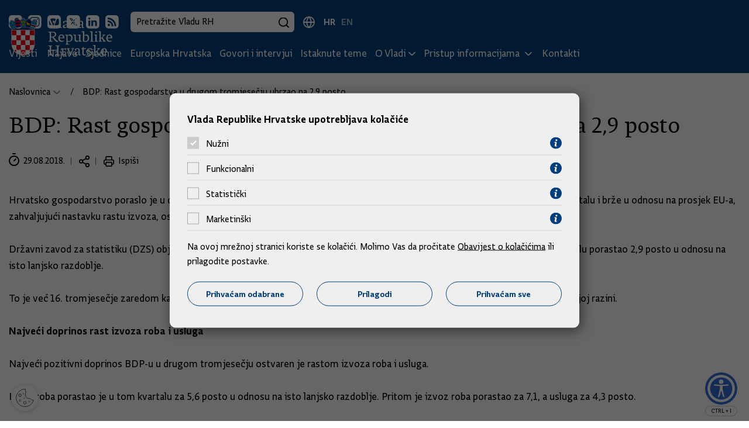

--- FILE ---
content_type: text/html; charset=utf-8
request_url: https://vlada.gov.hr/vijesti/bdp-rast-gospodarstva-u-drugom-tromjesecju-ubrzao-na-2-9-posto/24327
body_size: 20146
content:

<!DOCTYPE html>
<html lang="hr">

<head>



            <script src="/Scripts/gd-cookie-config.js"></script>
        <script src="/Scripts/gd-cookie.js"></script>
 
    <meta charset="utf-8">
    <meta http-equiv="X-UA-Compatible" content="IE=edge">
    <meta name="viewport" content="width=device-width, initial-scale=1, user-scalable=yes">

    <title>BDP: Rast gospodarstva u drugom tromjesečju ubrzao na 2,9 posto  | Vlada Republike Hrvatske</title>
    <base href="/">
    <meta name="description" content=" ">
    <meta name="robots" />
    <meta name="author" content="Globaldizajn d.o.o.">

    <meta property="og:title" content="BDP: Rast gospodarstva u drugom tromjesečju ubrzao na 2,9 posto " />
    <meta property="og:description" content=" " />
    <meta property="og:image" content="/img/placeholder.jpg?preset=article-main-img" />
    <meta property="og:url" content="http://vlada.gov.hr/vijesti/bdp-rast-gospodarstva-u-drugom-tromjesecju-ubrzao-na-2-9-posto/24327" />
    <meta property="og:type" content="website" />

    <link rel="apple-touch-icon" sizes="180x180" href="/img/favicon/apple-touch-icon.png">
    <link rel="icon" type="image/svg+xml" href="/img/favicon/favicon.svg">
    <link rel="icon" type="image/png" href="/img/favicon/favicon-96x96.png" sizes="96x96">
    <link rel="shortcut icon" href="/img/favicon/favicon.ico?v=2">


    <link href="/cssbundle?v=JKqBcI0ttsYXwp1TK36vT5ZSlQHtRzNfFx5SdBySXMQ1" rel="stylesheet"/>




    <script>
        var prefix = "/";
        var lng = "hr";
        var lngId = "2";
        const loadMoreUrl = '/Home/LoadMore';
        var vijestiUrl = 'https://vlada.gov.hr/vijesti/8';

    </script>


    <script async src="https://www.googletagmanager.com/gtag/js?id=UA-138009196-1"></script>
    <script>
        window.dataLayer = window.dataLayer || [];
        function gtag() { dataLayer.push(arguments); }
        gtag('js', new Date());

        gtag('config', 'UA-138009196-1');
        gtag('config', 'UA-52417765-3');
    </script>

</head>

<body>
 


    <a href="#SubpageScreen" class="screen-reader-text js-anchor">
        Preskoči na glavni sadržaj
    </a>
    <div class="dark-overlay"></div>
    <div class="hidden-side-nav">
        <a href="javascript:void();" class="close-nav">
            Zatvori
            <span class="close-nav-ico"></span>
        </a>
        <ul>
            <li class="nav-mobile-wrapper">
                <div class="nav-mobile-container"></div>
            </li>
        </ul>
    </div>

    <header>
        <div class="top-bar">
            <div class="top-bar-content">
                <div class="top-bar-right">
                    <ul class="social-list">
                        <li>
                            <a href="https://www.facebook.com/HrvatskaVlada" target="_blank">
                                <svg width="23" height="23" viewBox="0 0 23 23" fill="none" xmlns="http://www.w3.org/2000/svg">
                                    <path d="M21.129 1.512C20.6526 1.03315 20.0864 0.653081 19.4628 0.393613C18.8392 0.134144 18.1704 0.000380748 17.495 0H5.146C3.78241 0.00395742 2.47581 0.547394 1.5116 1.5116C0.547394 2.47581 0.00395742 3.78241 0 5.146L0 17.495C0.00395742 18.8586 0.547394 20.1652 1.5116 21.1294C2.47581 22.0936 3.78241 22.637 5.146 22.641H9.73V14.358H6.949V11.116H9.73V8.727C9.67337 8.16189 9.74105 7.59124 9.92827 7.05505C10.1155 6.51887 10.4177 6.03012 10.8138 5.62309C11.2099 5.21606 11.6902 4.90059 12.2211 4.69881C12.752 4.49703 13.3206 4.41381 13.887 4.455C14.7204 4.4515 15.5533 4.4939 16.382 4.582V7.476H14.682C13.339 7.476 13.082 8.115 13.082 9.051V11.116H16.292L15.874 14.358H13.077V22.64H17.495C18.8586 22.636 20.1652 22.0926 21.1294 21.1284C22.0936 20.1642 22.637 18.8576 22.641 17.494V5.146C22.6406 4.47056 22.5069 3.80184 22.2474 3.17822C21.9879 2.5546 21.6079 1.98836 21.129 1.512Z" fill="white" />
                                </svg>
                            </a>
                        </li>
                        <li>
                            <a href="https://www.instagram.com/vlada__rh/?hl=en" target="_blank">
                                <svg width="23" height="23" viewBox="0 0 23 23" fill="none" xmlns="http://www.w3.org/2000/svg">
                                    <path d="M21.129 1.513C20.6527 1.03397 20.0865 0.653716 19.4629 0.394074C18.8393 0.134432 18.1705 0.000511833 17.495 0L5.146 0C3.78241 0.00395742 2.4758 0.547394 1.5116 1.5116C0.547391 2.47581 0.00395742 3.78241 0 5.146V17.5C0.00395742 18.8636 0.547391 20.1702 1.5116 21.1344C2.4758 22.0986 3.78241 22.642 5.146 22.646H17.495C18.8584 22.6418 20.1648 22.0982 21.1288 21.134C22.0927 20.1699 22.6361 18.8634 22.64 17.5V5.147C22.6398 4.47162 22.5062 3.80293 22.2469 3.17931C21.9876 2.55568 21.6077 1.98941 21.129 1.513ZM19.576 14.746C19.5622 15.435 19.4316 16.1166 19.19 16.762C18.9766 17.3137 18.6503 17.8148 18.2321 18.233C17.8138 18.6513 17.3127 18.9776 16.761 19.191C16.1156 19.4325 15.434 19.563 14.745 19.577C13.859 19.617 13.576 19.627 11.32 19.627C9.06401 19.627 8.78202 19.617 7.89502 19.577C7.20604 19.5631 6.52437 19.4326 5.879 19.191C5.32729 18.9776 4.82624 18.6513 4.40796 18.233C3.98968 17.8148 3.6634 17.3137 3.45001 16.762C3.20826 16.1167 3.07773 15.435 3.064 14.746C3.023 13.86 3.01401 13.577 3.01401 11.321C3.01401 9.065 3.024 8.782 3.064 7.896C3.07773 7.20701 3.20826 6.52534 3.45001 5.88C3.66351 5.32835 3.98984 4.82736 4.40811 4.40909C4.82638 3.99082 5.32735 3.6645 5.879 3.451C6.52431 3.20916 7.20602 3.07864 7.89502 3.065C8.78102 3.025 9.06401 3.015 11.32 3.015C13.576 3.015 13.859 3.025 14.745 3.065C15.434 3.07868 16.1157 3.2092 16.761 3.451C17.3127 3.6645 17.8136 3.99082 18.2319 4.40909C18.6502 4.82736 18.9765 5.32835 19.19 5.88C19.4321 6.52664 19.5626 7.20967 19.576 7.9C19.617 8.786 19.626 9.069 19.626 11.325C19.626 13.581 19.617 13.864 19.576 14.75" fill="white" />
                                    <path d="M11.32 8.552C10.7724 8.552 10.237 8.7144 9.78163 9.01866C9.32627 9.32292 8.97138 9.75538 8.7618 10.2614C8.55222 10.7673 8.49739 11.3241 8.60423 11.8612C8.71108 12.3983 8.9748 12.8917 9.36205 13.279C9.7493 13.6662 10.2427 13.93 10.7798 14.0368C11.3169 14.1436 11.8737 14.0888 12.3797 13.8792C12.8856 13.6696 13.3181 13.3147 13.6224 12.8594C13.9266 12.404 14.089 11.8687 14.089 11.321C14.089 10.5866 13.7973 9.88231 13.278 9.36302C12.7587 8.84373 12.0544 8.552 11.32 8.552Z" fill="white" />
                                    <path d="M17.796 6.42196C17.6577 6.06373 17.446 5.73842 17.1743 5.46698C16.9027 5.19554 16.5773 4.984 16.219 4.84596C15.7252 4.66289 15.2036 4.56615 14.677 4.55996C13.801 4.51996 13.539 4.51196 11.321 4.51196C9.10298 4.51196 8.84097 4.52096 7.96497 4.55996C7.43803 4.56607 6.91608 4.66282 6.42197 4.84596C6.06389 4.98422 5.7387 5.19586 5.46729 5.46728C5.19587 5.73869 4.98424 6.06389 4.84598 6.42196C4.66308 6.9158 4.56633 7.43738 4.55997 7.96396C4.51997 8.83996 4.51196 9.10296 4.51196 11.321C4.51196 13.539 4.51997 13.801 4.55997 14.677C4.56636 15.2039 4.6631 15.7258 4.84598 16.22C4.98413 16.5781 5.19573 16.9034 5.46716 17.1748C5.73859 17.4462 6.06383 17.6578 6.42197 17.796C6.91612 17.979 7.43805 18.0757 7.96497 18.082C8.84097 18.122 9.10298 18.131 11.321 18.131C13.539 18.131 13.802 18.122 14.677 18.082C15.2036 18.0756 15.7251 17.9789 16.219 17.796C16.5773 17.658 16.9028 17.4465 17.1744 17.175C17.446 16.9036 17.6578 16.5782 17.796 16.22C17.979 15.7258 18.0757 15.2039 18.082 14.677C18.122 13.801 18.13 13.539 18.13 11.321C18.13 9.10296 18.122 8.83996 18.082 7.96396C18.0757 7.43737 17.979 6.91577 17.796 6.42196ZM11.322 15.586C10.4784 15.586 9.65383 15.3358 8.95245 14.8672C8.25108 14.3985 7.70443 13.7324 7.38162 12.9531C7.05881 12.1738 6.97435 11.3162 7.13892 10.4889C7.30348 9.66157 7.70968 8.90162 8.30615 8.30515C8.90262 7.70868 9.66257 7.30248 10.4899 7.13791C11.3172 6.97335 12.1748 7.05781 12.9541 7.38062C13.7335 7.70342 14.3996 8.25008 14.8682 8.95145C15.3368 9.65283 15.587 10.4774 15.587 11.321C15.587 12.4521 15.1376 13.5369 14.3378 14.3368C13.5379 15.1366 12.4531 15.586 11.322 15.586ZM15.756 7.88596C15.5582 7.88596 15.3649 7.82732 15.2004 7.71743C15.036 7.60755 14.9078 7.45137 14.8321 7.26865C14.7564 7.08592 14.7366 6.88485 14.7752 6.69087C14.8138 6.49689 14.909 6.31871 15.0489 6.17886C15.1887 6.039 15.3669 5.94376 15.5609 5.90518C15.7549 5.86659 15.9559 5.88639 16.1386 5.96208C16.3214 6.03777 16.4776 6.16594 16.5874 6.33039C16.6973 6.49484 16.756 6.68818 16.756 6.88596C16.756 7.15118 16.6506 7.40553 16.4631 7.59307C16.2755 7.78061 16.0212 7.88596 15.756 7.88596Z" fill="white" />
                                </svg>

                            </a>
                        </li>

                        <li>
                            <a href="https://www.youtube.com/user/wwwvladahr" target="_blank">
                                <svg width="23" height="23" viewBox="0 0 23 23" fill="none" xmlns="http://www.w3.org/2000/svg">
                                    <path d="M21.129 1.512C20.6527 1.03315 20.0864 0.653081 19.4628 0.393613C18.8392 0.134144 18.1704 0.000380748 17.495 0L5.146 0C3.78241 0.00395742 2.4758 0.547394 1.5116 1.5116C0.547391 2.47581 0.00395742 3.78241 0 5.146V17.5C0.00395742 18.8636 0.547391 20.1702 1.5116 21.1344C2.4758 22.0986 3.78241 22.642 5.146 22.646H17.495C18.8586 22.642 20.1652 22.0986 21.1294 21.1344C22.0936 20.1702 22.637 18.8636 22.641 17.5V5.147C22.6406 4.47156 22.5068 3.80284 22.2474 3.17922C21.9879 2.5556 21.6079 1.98936 21.129 1.513M19.448 15.432C19.3522 15.793 19.1632 16.1226 18.8999 16.3876C18.6366 16.6526 18.3084 16.8438 17.948 16.942C15.7489 17.2065 13.5348 17.3257 11.32 17.299C9.10523 17.3257 6.89111 17.2065 4.69202 16.942C4.33162 16.8438 4.00337 16.6526 3.74011 16.3876C3.47686 16.1226 3.28785 15.793 3.19202 15.432C2.9477 14.0758 2.82919 12.7 2.83801 11.322C2.82918 9.94402 2.94768 8.56817 3.19202 7.212C3.28785 6.85096 3.47686 6.52144 3.74011 6.25643C4.00337 5.99142 4.33162 5.80023 4.69202 5.702C9.09787 5.22613 13.5421 5.22613 17.948 5.702C18.3084 5.80023 18.6366 5.99142 18.8999 6.25643C19.1632 6.52144 19.3522 6.85096 19.448 7.212C19.6924 8.56817 19.8109 9.94402 19.802 11.322C19.8109 12.7 19.6924 14.0758 19.448 15.432Z" fill="white" />
                                    <path d="M9.58496 13.8441L14.019 11.3211L9.58496 8.79907V13.8441Z" fill="white" />
                                </svg>
                            </a>
                        </li>
                        <li>
                            <a href="https://twitter.com/VladaRH" target="_blank">
                                <svg width="23" height="23" viewBox="0 0 23 23" fill="none" xmlns="http://www.w3.org/2000/svg">
                                    <path d="M21.1289 1.511C20.6525 1.03233 20.0863 0.652447 19.4626 0.393151C18.839 0.133855 18.1702 0.000249644 17.4949 0L5.146 0C3.78233 0.00369488 2.47549 0.547048 1.51123 1.51131C0.546968 2.47557 0.00369488 3.78233 0 5.146V17.495C0.00395866 18.8585 0.547485 20.165 1.51172 21.129C2.47595 22.0931 3.7825 22.6363 5.146 22.64H17.4949C18.8584 22.6363 20.1652 22.0931 21.1294 21.129C22.0936 20.165 22.6372 18.8585 22.6411 17.495V5.146C22.6409 4.47063 22.5071 3.80195 22.2478 3.17834C21.9885 2.55472 21.6086 1.98845 21.1299 1.512M13.9109 17.437L10.6411 13.161L6.89893 17.437H4.81909L9.66797 11.895L4.552 5.205H8.83301L11.79 9.113L15.209 5.205H17.2839L12.751 10.386L18.084 17.436L13.9109 17.437Z" fill="white" />
                                    <path d="M6.97705 6.3811L14.4829 16.1941H15.6331L8.21094 6.3811H6.97705Z" fill="white" />
                                </svg>
                            </a>
                        </li>
                        <li>
                            <a href="https://www.linkedin.com/company/vlada-republike-hrvatske" target="_blank">
                                <svg width="23" height="23" viewBox="0 0 23 23" fill="none" xmlns="http://www.w3.org/2000/svg">
                                    <path d="M11.3198 22.642H17.4949C18.8585 22.6383 20.1654 22.095 21.1296 21.1307C22.0939 20.1664 22.6372 18.8597 22.6409 17.496V5.147C22.6374 3.78316 22.0942 2.47614 21.1299 1.51166C20.1656 0.547186 18.8587 0.00369604 17.4949 0L5.146 0C3.7825 0.00369367 2.47595 0.546909 1.51172 1.51096C0.547485 2.475 0.00395866 3.78151 0 5.145V17.5C0.00395742 18.8636 0.547269 20.1702 1.51147 21.1344C2.47568 22.0986 3.78241 22.642 5.146 22.646L11.3198 22.642ZM9.06299 8.908H12.196V9.914C12.5518 9.51916 12.9876 9.2049 13.4746 8.99225C13.9616 8.7796 14.4886 8.67348 15.02 8.681C17.081 8.681 18.627 10.041 18.627 13.009V18.556H15.4939V13.4C15.4939 12.1 15.041 11.215 13.907 11.215C13.552 11.217 13.2067 11.332 12.9214 11.5432C12.6361 11.7544 12.4253 12.051 12.3198 12.39C12.2303 12.6411 12.1885 12.9066 12.196 13.173V18.555H9.06299V8.908ZM5.66284 4.087C5.88555 4.07991 6.10749 4.11887 6.31445 4.20144C6.52142 4.28402 6.70905 4.40842 6.86572 4.56687C7.02239 4.72532 7.14463 4.91441 7.22485 5.12229C7.30508 5.33018 7.34164 5.55238 7.33203 5.775C7.33886 5.99772 7.29962 6.21946 7.2168 6.42632C7.13398 6.63319 7.00922 6.82073 6.85059 6.97721C6.69195 7.13369 6.50266 7.25574 6.29468 7.33572C6.0867 7.41569 5.86445 7.45188 5.64185 7.442C5.42278 7.44898 5.2048 7.41035 5.00146 7.32854C4.79813 7.24673 4.61388 7.12353 4.46069 6.96678C4.30751 6.81002 4.18867 6.62313 4.11157 6.41796C4.03447 6.2128 4.00091 5.99384 4.01294 5.775C3.99747 5.55267 4.02909 5.32959 4.10596 5.1204C4.18282 4.91121 4.30325 4.72065 4.45898 4.56123C4.61472 4.40181 4.80243 4.27714 5.00977 4.1954C5.2171 4.11367 5.44021 4.07673 5.66284 4.087ZM4.09595 8.908H7.229V18.556H4.09595V8.908Z" fill="white" />
                                </svg>
                            </a>
                        </li>
                        <li>
                            <a href="https://vlada.gov.hr/rss/18210">
                                <svg width="23" height="23" viewBox="0 0 23 23" fill="none" xmlns="http://www.w3.org/2000/svg">
                                    <path d="M17.4951 0H5.146C3.78233 0.00369488 2.47549 0.547048 1.51123 1.51131C0.546968 2.47557 0.00369488 3.78233 0 5.146V17.495C0.00395866 18.8585 0.547485 20.165 1.51172 21.129C2.47595 22.0931 3.7825 22.6363 5.146 22.64H17.4951C18.8585 22.636 20.1647 22.0927 21.1289 21.1288C22.0931 20.1648 22.6369 18.8584 22.6411 17.495V5.146C22.6372 3.78241 22.0936 2.47581 21.1294 1.5116C20.1652 0.547394 18.8587 0.00395742 17.4951 0ZM6.01807 18.626C5.6225 18.626 5.23564 18.5087 4.90674 18.2889C4.57784 18.0692 4.32179 17.7568 4.17041 17.3914C4.01903 17.0259 3.97947 16.6238 4.05664 16.2358C4.13381 15.8479 4.3243 15.4915 4.604 15.2118C4.88371 14.9321 5.23997 14.7416 5.62793 14.6644C6.01589 14.5873 6.41775 14.6269 6.7832 14.7782C7.14866 14.9296 7.46139 15.186 7.68115 15.5149C7.90092 15.8438 8.01807 16.2304 8.01807 16.626C8.01807 17.1564 7.8072 17.6651 7.43213 18.0402C7.05706 18.4153 6.5485 18.626 6.01807 18.626ZM10.8608 18.626C10.8606 16.81 10.1392 15.0684 8.85498 13.7844C7.57076 12.5003 5.82921 11.779 4.01318 11.779V8.94C6.58207 8.94 9.04583 9.96049 10.8623 11.777C12.6788 13.5934 13.6992 16.0571 13.6992 18.626H10.8608ZM15.7041 18.626C15.7041 15.5256 14.4726 12.5522 12.2803 10.3599C10.088 8.16762 7.11454 6.936 4.01416 6.936V4.014C5.93317 4.014 7.83351 4.39198 9.60645 5.12635C11.3794 5.86072 12.9902 6.93711 14.3472 8.29405C15.7041 9.65099 16.7803 11.2619 17.5146 13.0348C18.249 14.8078 18.627 16.708 18.627 18.627L15.7041 18.626Z" fill="white" />
                                </svg>
                            </a>
                        </li>

                    </ul>
                    <div class="search-box-desktop-container">
                        <form class="search-box" action="https://vlada.gov.hr/rezultati-pretrazivanja/49" method="get">
                            <input type="text" placeholder="Pretražite Vladu RH" name="pojam" class="search-input">
                            <button type="submit" class="search-icon"></button>
                        </form>
                    </div>

                    <button type="button" class="search-box-trigger-mobile"></button>

                    <ul class="language-selector">
                        <li class="active">
                            <a href="/">HR</a>
                        </li>
                        <li class="">
                            <a href="/en">EN</a>
                        </li>
                    </ul>
                </div>
            </div>
        </div>
        <nav class="main-nav">
            <div class="container">
                <div class="nav-desktop-container">
                    <a href="/" class="logo">
                        <img src="/img/vlada-rh-logo.svg" alt="Vlada Republike Hrvatske">
                    </a>
<ul class="nav-menu nav-list">
        <li class="">
                <a href="https://vlada.gov.hr/vijesti/8">
                    Vijesti
                </a>
        </li>
        <li class="">
                <a href="https://vlada.gov.hr/najave/45547">
                    Najave
                </a>
        </li>
        <li class="">
                <a href="https://vlada.gov.hr/sjednice/9">
                    Sjednice
                </a>
        </li>
        <li class="">
                <a href="https://vlada.gov.hr/europska-hrvatska/45605">
                    Europska Hrvatska
                </a>
        </li>
        <li class="">
                <a href="https://vlada.gov.hr/govori-i-intervjui/25293">
                    Govori i intervjui
                </a>
        </li>
        <li class="">
                <a href="https://vlada.gov.hr/istaknute-teme/11">
                    Istaknute teme
                </a>
        </li>
        <li class="has-submenu">
                <a href="#" class="submenu-toggle">O Vladi</a>
                <ul class="submenu">
                        <li>
                            <a href="https://vlada.gov.hr/kako-funkcionira-vlada/64">
                                Kako funkcionira Vlada
                            </a>
                        </li>
                        <li>
                            <a href="https://vlada.gov.hr/predsjednik-vlade-65/65">
                                Predsjednik Vlade
                            </a>
                        </li>
                        <li>
                            <a href="https://vlada.gov.hr/vlada/66">
                                Vlada
                            </a>
                        </li>
                        <li>
                            <a href="https://vlada.gov.hr/prethodne-vlade/68">
                                Prethodne Vlade
                            </a>
                        </li>
                </ul>
        </li>
        <li class="has-submenu">
                <a href="#" class="submenu-toggle">Pristup informacijama </a>
                <ul class="submenu">
                        <li>
                            <a href="https://vlada.gov.hr/sluzbenik-za-informiranje/11860">
                                Službenik za informiranje 
                            </a>
                        </li>
                        <li>
                            <a href="https://vlada.gov.hr/financijski-dokumenti/14811">
                                Financijski dokumenti
                            </a>
                        </li>
                        <li>
                            <a href="https://vlada.gov.hr/zakoni-i-ostali-propisi/14664">
                                Zakoni i ostali propisi
                            </a>
                        </li>
                        <li>
                            <a href="https://vlada.gov.hr/javna-nabava/11865">
                                Javna nabava
                            </a>
                        </li>
                        <li>
                            <a href="https://vlada.gov.hr/programi-strategije-planovi-i-izvjesca/14636">
                                Programi, strategije, planovi i izvješća 
                            </a>
                        </li>
                        <li>
                            <a href="https://vlada.gov.hr/zaposljavanje/14662">
                                Zapošljavanje
                            </a>
                        </li>
                        <li>
                            <a href="https://vlada.gov.hr/popisi-i-ostale-informacije/14663">
                                Popisi i ostale informacije
                            </a>
                        </li>
                        <li>
                            <a href="https://vlada.gov.hr/najcesca-pitanja-i-odgovori/14792">
                                Najčešća pitanja i odgovori
                            </a>
                        </li>
                </ul>
        </li>
        <li class="">
                <a href="https://vlada.gov.hr/kontakti/16">
                    Kontakti
                </a>
        </li>
</ul>
                    <div class="mobile-nav-wrapper align-self-center">
                        <span>Izbornik</span>
                        <svg xmlns="http://www.w3.org/2000/svg" width="26" height="20" viewBox="0 0 26 20"><g transform="translate(1.5 2.37)"><path d="M23,1.5H0A1.5,1.5,0,0,1-1.5,0,1.5,1.5,0,0,1,0-1.5H23A1.5,1.5,0,0,1,24.5,0,1.5,1.5,0,0,1,23,1.5Z" transform="translate(0 8.13)" /><path d="M23,1.5H0A1.5,1.5,0,0,1-1.5,0,1.5,1.5,0,0,1,0-1.5H23A1.5,1.5,0,0,1,24.5,0,1.5,1.5,0,0,1,23,1.5Z" transform="translate(0 -0.87)" /><path d="M23,1.5H0A1.5,1.5,0,0,1-1.5,0,1.5,1.5,0,0,1,0-1.5H23A1.5,1.5,0,0,1,24.5,0,1.5,1.5,0,0,1,23,1.5Z" transform="translate(0 16.13)" /></g></svg>
                    </div>
                </div>
            </div>
        </nav>
        <div class="search-box-mobile-container"></div>
    </header>

    


<div class="container article-page-wrapper" id="SubpageScreen">
    
    <article>


<ul class="breadcrumbs" id="breadcrumbs">
    
    <li class="breadcrumb-item has-dropdown">
        <a class="breadcrumb-button" href="https://vlada.gov.hr/">
            Naslovnica
        </a>
        <div class="bread-dropdown-menu">
            <ul>
                    <li>
                        <a href="https://vlada.gov.hr/vijesti/8">
                            Vijesti
                        </a>
                    </li>
                    <li>
                        <a href="https://vlada.gov.hr/najave/45547">
                            Najave
                        </a>
                    </li>
                    <li>
                        <a href="https://vlada.gov.hr/sjednice/9">
                            Sjednice
                        </a>
                    </li>
                    <li>
                        <a href="https://vlada.gov.hr/europska-hrvatska/45605">
                            Europska Hrvatska
                        </a>
                    </li>
                    <li>
                        <a href="https://vlada.gov.hr/govori-i-intervjui/25293">
                            Govori i intervjui
                        </a>
                    </li>
                    <li>
                        <a href="https://vlada.gov.hr/istaknute-teme/11">
                            Istaknute teme
                        </a>
                    </li>
                    <li>
                        <a href="https://vlada.gov.hr/o-vladi/15">
                            O Vladi
                        </a>
                    </li>
                    <li>
                        <a href="https://vlada.gov.hr/pristup-informacijama/11859">
                            Pristup informacijama 
                        </a>
                    </li>
                    <li>
                        <a href="https://vlada.gov.hr/kontakti/16">
                            Kontakti
                        </a>
                    </li>
            </ul>
        </div>
    </li>

   
        <li class="breadcrumb-item">
            <a class="breadcrumb-button" href="https://vlada.gov.hr/bdp-rast-gospodarstva-u-drugom-tromjesecju-ubrzao-na-2-9-posto/24327">
                BDP: Rast gospodarstva u drugom tromjesečju ubrzao na 2,9 posto 
            </a>

        </li>
</ul>
        
        <h1>BDP: Rast gospodarstva u drugom tromjesečju ubrzao na 2,9 posto </h1>

            <p class="article-intro"> </p>


        <ul class="news-item-details">
            <li><div class="date-list">29.08.2018.</div></li>

            <li class="share-ico"><a href="javascript:void(0);" class="share" id="open-modal"></a></li>
            <li class="print-page-ico"><a href="javascript:void(0);" class="print-page">Ispiši</a></li>

        </ul>



    <div class="article-content">

        Hrvatsko gospodarstvo poraslo je u drugom tromjesečju ove godine za 2,9 posto na godišnjoj razini, brže nego u prethodnom kvartalu i brže u odnosu na prosjek EU-a, zahvaljujući nastavku rastu izvoza, osobne potrošnje i investicija.<br>
<br>
Državni zavod za statistiku (DZS) objavio je u srijedu prvu procjenu prema kojoj je bruto domaći proizvod (BDP) u proteklom kvartalu porastao 2,9 posto u odnosu na isto lanjsko razdoblje.<br>
<br>
To je već 16. tromjesečje zaredom kako BDP raste, i to brže nego u prethodnom, kada je gospodarstvo poraslo 2,5 posto na godišnjoj razini.<br>
<br>
<strong>Najveći doprinos rast izvoza roba i usluga</strong><br>
<br>
Najveći pozitivni doprinos BDP-u u drugom tromjesečju ostvaren je rastom izvoza roba i usluga.<br>
<br>
Izvoz roba porastao je u tom kvartalu za 5,6 posto u odnosu na isto lanjsko razdoblje. Pritom je izvoz roba porastao za 7,1, a usluga za 4,3 posto.<br>
<br>
Uvoz roba i usluga porastao je istodobno za 4,7 posto, pri čemu je uvoz roba ojačao za 2,9, a usluga za 13,9 posto.<br>
<br>
Doprinos domaće potražnje bio je pozitivan.&nbsp;Potrošnja kućanstva porasla je po stopi od 3,6 posto na godišnjoj razini, nešto sporije u odnosu na prvi kvartal, kada je skočila 3,9 posto. Doprinos potrošnje kućanstava ukupnom rastu gospodarstva iznosio je 2,0 postotna boda.<br>
<br>
Ponešto je usporio i rast državne potrošnje, na 2,5 posto na godišnjoj razini, dok je u prethodnom kvartalu rast iznosio 2,8 posto.<br>
<br>
<strong>Investicije porasle 14 kvartala zaredom </strong><br>
<br>
Bruto investicije u fiksni kapital porasle su u drugom tromjesečju 3,1 posto u odnosu na isto lanjsko razdoblje, što je za 0,5 postotnih bodova sporiji rast nego u prvom kvartalu ove godine.<br>
<br>
<strong>Rast iznad prosjeka EU-a</strong><br>
<br>
Prema sezonski prilagođenim podacima, BDP je u drugom tromjesečju ojačao za 1,1 posto u odnosu na prethodni kvartal, dok je u odnosu na drugo tromjesečje 2017. realno porastao za 2,8 posto. Rast Hrvatske u odnosu na prosječnu stopu rasta EU 28 ponovo je, nakon dva tromjesečja, snažniji od prosječnog rasta EU.<br>
<br>
Izvor: Hina/DZS<br>
&nbsp;<br>
&nbsp;
    </div>


        






    </article>

   

    

<section class="similar-news">
    <div class="similar-news-heading-nav">
        <h2>Slične vijesti</h2>
        <div class="swiper-button-prev"></div>
        <div class="swiper-button-next"></div>
    </div>

    <div class="swiper">
        <div class="swiper-wrapper">
                <div class="swiper-slide">
                    <a href="https://vlada.gov.hr/potpisan-ugovor-za-gradnju-152-stana-za-zasticene-najmoprimce/45978" class="news-card">
                        <div class="card-image-wrapper">
                            <img src="/UserDocsImages/Vijesti/2026/Sijecanj/19_sijecnja/MPGI_1901_2.jpeg?preset=news-carousel-img" alt="Potpisan ugovor za gradnju 152 stana za zaštićene najmoprimce" class="card-image" />
                        </div>
                        <div class="card-content">
                            <h3 class="card-title">Potpisan ugovor za gradnju 152 stana za zaštićene najmoprimce</h3>
                            <p class="card-description"><p>Ministarstvo graditeljstva, prostornoga uređenja i državne imovine, Agencija za promet i posredovanje nekretninama (APN) i tvrtka Palir potpisali su ugovor o izgradnji stambene zgrade u zagrebačkom Blatu namijenjene zbrinjavanju zaštićenih najmoprimaca, vrijedne 20 milijuna eura.<o:p></o:p></p>
 </p>
                            <p class="card-date">19.01.2026.</p>
                        </div>
                    </a>
                </div>
                <div class="swiper-slide">
                    <a href="https://vlada.gov.hr/odrzan-redoviti-polugodisnji-sastanak-vlade-i-hbk-a/45975" class="news-card">
                        <div class="card-image-wrapper">
                            <img src="/UserDocsImages/Vijesti/2026/Sijecanj/19_sijecnja/Z63_6025.jpg?preset=news-carousel-img" alt="Održan redoviti polugodišnji sastanak Vlade i HBK-a " class="card-image" />
                        </div>
                        <div class="card-content">
                            <h3 class="card-title">Održan redoviti polugodišnji sastanak Vlade i HBK-a </h3>
                            <p class="card-description">Predsjednik Vlade Andrej Plenković i članovi Vlade održali su danas redoviti sastanak s članovima Stalnog vijeća Hrvatske biskupske konferencije, u Banskim dvorima u Zagrebu. Razgovorom o brojnim temama važnim za Katoličku Crkvu i za hrvatsko društvo općenito, potvrđen je i nastavljen kvalitetan dijalog između Vlade i Hrvatske biskupske konferencije. </p>
                            <p class="card-date">19.01.2026.</p>
                        </div>
                    </a>
                </div>
                <div class="swiper-slide">
                    <a href="https://vlada.gov.hr/sucut-predsjednika-vlade-u-povodu-zeljeznicke-nesrece-u-spanjolskoj/45974" class="news-card">
                        <div class="card-image-wrapper">
                            <img src="/UserDocsImages/Vijesti/2026/Vlada_sucut_1400x650.png?preset=news-carousel-img" alt="Sućut predsjednika Vlade u povodu željezničke nesreće u Španjolskoj" class="card-image" />
                        </div>
                        <div class="card-content">
                            <h3 class="card-title">Sućut predsjednika Vlade u povodu željezničke nesreće u Španjolskoj</h3>
                            <p class="card-description">Predsjednik Vlade Andrej Plenković uputio je izraze sućuti predsjedniku španjolske Vlade Pedru Sánchezu povodom strašne željezničke nesreće kod Adamuza, u kojoj su živote izgubili deseci španjolskih državljana, a mnogi su ozlijeđeni. </p>
                            <p class="card-date">19.01.2026.</p>
                        </div>
                    </a>
                </div>
                <div class="swiper-slide">
                    <a href="https://vlada.gov.hr/cestitamo-ekipi-filma-fiume-o-morte-i-redatelju-igoru-bezinovicu/45977" class="news-card">
                        <div class="card-image-wrapper">
                            <img src="/UserDocsImages/Vijesti/2026/Sijecanj/19_sijecnja/Fiume_o_morte_1.jpg?preset=news-carousel-img" alt="Čestitamo ekipi filma „Fiume o morte“ i redatelju Igoru Bezinoviću " class="card-image" />
                        </div>
                        <div class="card-content">
                            <h3 class="card-title">Čestitamo ekipi filma „Fiume o morte“ i redatelju Igoru Bezinoviću </h3>
                            <p class="card-description">Vlada Republike Hrvatske čestitala je redatelju Igoru Bezinoviću, čiji je film &bdquo;Fiume o morte&ldquo; osvojio nagradu za najbolji europski dokumentarni film, navevši da je riječ o iznimnom uspjehu, koji je važan za prepoznatljivost domaće kinematografije.<em> </em> </p>
                            <p class="card-date">18.01.2026.</p>
                        </div>
                    </a>
                </div>
                <div class="swiper-slide">
                    <a href="https://vlada.gov.hr/saveznici-u-nato-u-trebaju-medjusobno-postovati-nacela-suvereniteta-i-teritorijalnog-integriteta/45973" class="news-card">
                        <div class="card-image-wrapper">
                            <img src="/UserDocsImages/Vijesti/2026/Sijecanj/18_sijecnja/NATO.png?preset=news-carousel-img" alt="Saveznici u NATO-u trebaju međusobno poštovati načela suvereniteta i teritorijalnog integriteta" class="card-image" />
                        </div>
                        <div class="card-content">
                            <h3 class="card-title">Saveznici u NATO-u trebaju međusobno poštovati načela suvereniteta i teritorijalnog integriteta</h3>
                            <p class="card-description">Vlada je na platformi X poručila da saveznici u okviru NATO-a trebaju međusobno poštovati načela suvereniteta i teritorijalnog integriteta, kao i da je Grenland dio Danske. </p>
                            <p class="card-date">18.01.2026.</p>
                        </div>
                    </a>
                </div>
                <div class="swiper-slide">
                    <a href="https://vlada.gov.hr/poslijepotresna-obnova-velike-gorice-gotovo-zavrsena-brza-realizacija-projekata-priustive-stanogradnje/45972" class="news-card">
                        <div class="card-image-wrapper">
                            <img src="/UserDocsImages/Vijesti/2026/Sijecanj/16_sijecnja/MPGI_Velika_Gorica_2.jpg?preset=news-carousel-img" alt="Poslijepotresna obnova Velike Gorice gotovo završena; brža realizacija projekata priuštive stanogradnje" class="card-image" />
                        </div>
                        <div class="card-content">
                            <h3 class="card-title">Poslijepotresna obnova Velike Gorice gotovo završena; brža realizacija projekata priuštive stanogradnje</h3>
                            <p class="card-description">Potpredsjednik Vlade i ministar Branko Bačić boravio je danas u Velikoj Gorici, gdje se sastao s gradonačelnikom Krešimirom Ačkarom, nakon čega je obišao tri obitelji kojima su izgrađene zamjenske obiteljske kuće u sklopu poslijepotresne obnove. </p>
                            <p class="card-date">16.01.2026.</p>
                        </div>
                    </a>
                </div>
        </div>
    </div>
</section>


</div>



<div id="modal" class="modal-overlay" role="dialog" aria-modal="true" aria-labelledby="modalTitle" aria-describedby="modalDescription" tabindex="-1">
    <div class="modal-container">
        <div class="modal-header">
            <h2 id="modalTitle" class="modal-title">Podijelite stranicu</h2>
            <button id="close-modal" class="close-button" aria-label="Zatvori modal">
                <svg xmlns="http://www.w3.org/2000/svg" viewBox="0 0 24 24" fill="currentColor" aria-hidden="true">
                    <path fill-rule="evenodd" d="M5.47 5.47a.75.75 0 0 1 1.06 0L12 10.94l5.47-5.47a.75.75 0 1 1 1.06 1.06L13.06 12l5.47 5.47a.75.75 0 1 1-1.06 1.06L12 13.06l-5.47 5.47a.75.75 0 0 1-1.06-1.06L10.94 12 5.47 6.53a.75.75 0 0 1 0-1.06Z" clip-rule="evenodd" />
                </svg>
            </button>
        </div>
        <div class="modal-body">
            <div class="share-items-wrapper">
                <a href="https://www.facebook.com/sharer/sharer.php?u=http%3a%2f%2fvlada.gov.hr%2fvijesti%2fbdp-rast-gospodarstva-u-drugom-tromjesecju-ubrzao-na-2-9-posto%2f24327" target="_blank" title="Podijeli na Facebooku" class="fb-share">
                    <svg width="23" height="23" viewBox="0 0 23 23" fill="none" xmlns="http://www.w3.org/2000/svg">
                        <path d="M21.129 1.512C20.6526 1.03315 20.0864 0.653081 19.4628 0.393613C18.8392 0.134144 18.1704 0.000380748 17.495 0H5.146C3.78241 0.00395742 2.47581 0.547394 1.5116 1.5116C0.547394 2.47581 0.00395742 3.78241 0 5.146L0 17.495C0.00395742 18.8586 0.547394 20.1652 1.5116 21.1294C2.47581 22.0936 3.78241 22.637 5.146 22.641H9.73V14.358H6.949V11.116H9.73V8.727C9.67337 8.16189 9.74105 7.59124 9.92827 7.05505C10.1155 6.51887 10.4177 6.03012 10.8138 5.62309C11.2099 5.21606 11.6902 4.90059 12.2211 4.69881C12.752 4.49703 13.3206 4.41381 13.887 4.455C14.7204 4.4515 15.5533 4.4939 16.382 4.582V7.476H14.682C13.339 7.476 13.082 8.115 13.082 9.051V11.116H16.292L15.874 14.358H13.077V22.64H17.495C18.8586 22.636 20.1652 22.0926 21.1294 21.1284C22.0936 20.1642 22.637 18.8576 22.641 17.494V5.146C22.6406 4.47056 22.5069 3.80184 22.2474 3.17822C21.9879 2.5546 21.6079 1.98836 21.129 1.512Z" fill="#033E7C" />
                    </svg>
                    <span>Podijelite na Facebook-u</span>
                </a>

                <a href="http://x.com/share?text=BDP: Rast gospodarstva u drugom tromjesečju ubrzao na 2,9 posto &amp;url=http%3a%2f%2fvlada.gov.hr%2fvijesti%2fbdp-rast-gospodarstva-u-drugom-tromjesecju-ubrzao-na-2-9-posto%2f24327" target="_blank">
                    <svg width="23" height="23" viewBox="0 0 23 23" fill="none" xmlns="http://www.w3.org/2000/svg">
                        <path d="M21.1289 1.511C20.6525 1.03233 20.0863 0.652447 19.4626 0.393151C18.839 0.133855 18.1702 0.000249644 17.4949 0L5.146 0C3.78233 0.00369488 2.47549 0.547048 1.51123 1.51131C0.546968 2.47557 0.00369488 3.78233 0 5.146V17.495C0.00395866 18.8585 0.547485 20.165 1.51172 21.129C2.47595 22.0931 3.7825 22.6363 5.146 22.64H17.4949C18.8584 22.6363 20.1652 22.0931 21.1294 21.129C22.0936 20.165 22.6372 18.8585 22.6411 17.495V5.146C22.6409 4.47063 22.5071 3.80195 22.2478 3.17834C21.9885 2.55472 21.6086 1.98845 21.1299 1.512M13.9109 17.437L10.6411 13.161L6.89893 17.437H4.81909L9.66797 11.895L4.552 5.205H8.83301L11.79 9.113L15.209 5.205H17.2839L12.751 10.386L18.084 17.436L13.9109 17.437Z" fill="#033E7C" />
                        <path d="M6.97705 6.3811L14.4829 16.1941H15.6331L8.21094 6.3811H6.97705Z" fill="#033E7C" />
                    </svg>
                    <span>Podijelite na X-u</span>
                </a>

            </div>
            <div class="modal-actions">
                <button id="cancel-modal" class="action-button primary-btn">Odustani</button>
            </div>
        </div>
    </div>
</div>

    <footer>
        <div class="container">
            <div class="footer-grid">
                            <div class="footer-column">
                                <h3>e-Građani</h3>
                                <ul class="footer-links">
	<li><a href="https://pretinac.gov.hr/KorisnickiPretinac/eGradani.html" target="_blank">e-Građani</a></li>
	<li><a href="https://savjetovanja.gov.hr/" target="_blank">e-Savjetovanja</a></li>
	<li><a href="http://data.gov.hr/" target="_blank">Portal otvorenih podataka RH</a>&nbsp;</li>
	<li><a href="https://izvoz.gov.hr/" target="_blank">Izvozni portal</a></li>
</ul>

                            </div>
                            <div class="footer-column">
                                <h3>Adresar</h3>
                                <ul class="footer-links">
	<li><a href="http://www.digured.hr/" target="_blank">Središnji katalog službenih dokumenata RH</a>&nbsp;</li>
	<li><a href="https://sredisnjikatalogrh.gov.hr/adresar/adresar-tijela-javne-vlasti" target="_blank">Adresar tijela javne vlasti</a></li>
	<li><a href="https://sredisnjikatalogrh.gov.hr/politicke-stranke-i-izbori/adresar-politickih-stranaka" target="_blank">Adresar političkih stranaka u RH</a></li>
	<li><a href="https://sredisnjikatalogrh.gov.hr/adresar/tko-je-tko" target="_blank">Popis dužnosnika u RH</a></li>
</ul>

                            </div>

                <div class="footer-column">
                    <ul class="social-list">
                        <li>
                            <a href="https://www.facebook.com/HrvatskaVlada" target="_blank">
                                <svg width="23" height="23" viewBox="0 0 23 23" fill="none" xmlns="http://www.w3.org/2000/svg">
                                    <path d="M21.129 1.512C20.6526 1.03315 20.0864 0.653081 19.4628 0.393613C18.8392 0.134144 18.1704 0.000380748 17.495 0H5.146C3.78241 0.00395742 2.47581 0.547394 1.5116 1.5116C0.547394 2.47581 0.00395742 3.78241 0 5.146L0 17.495C0.00395742 18.8586 0.547394 20.1652 1.5116 21.1294C2.47581 22.0936 3.78241 22.637 5.146 22.641H9.73V14.358H6.949V11.116H9.73V8.727C9.67337 8.16189 9.74105 7.59124 9.92827 7.05505C10.1155 6.51887 10.4177 6.03012 10.8138 5.62309C11.2099 5.21606 11.6902 4.90059 12.2211 4.69881C12.752 4.49703 13.3206 4.41381 13.887 4.455C14.7204 4.4515 15.5533 4.4939 16.382 4.582V7.476H14.682C13.339 7.476 13.082 8.115 13.082 9.051V11.116H16.292L15.874 14.358H13.077V22.64H17.495C18.8586 22.636 20.1652 22.0926 21.1294 21.1284C22.0936 20.1642 22.637 18.8576 22.641 17.494V5.146C22.6406 4.47056 22.5069 3.80184 22.2474 3.17822C21.9879 2.5546 21.6079 1.98836 21.129 1.512Z" fill="#033E7C" />
                                </svg>
                            </a>
                        </li>
                        <li>
                            <a href="https://www.instagram.com/vlada__rh/?hl=en" target="_blank">
                                <svg width="23" height="23" viewBox="0 0 23 23" fill="none" xmlns="http://www.w3.org/2000/svg">
                                    <path d="M21.129 1.513C20.6527 1.03397 20.0865 0.653716 19.4629 0.394074C18.8393 0.134432 18.1705 0.000511833 17.495 0L5.146 0C3.78241 0.00395742 2.4758 0.547394 1.5116 1.5116C0.547391 2.47581 0.00395742 3.78241 0 5.146V17.5C0.00395742 18.8636 0.547391 20.1702 1.5116 21.1344C2.4758 22.0986 3.78241 22.642 5.146 22.646H17.495C18.8584 22.6418 20.1648 22.0982 21.1288 21.134C22.0927 20.1699 22.6361 18.8634 22.64 17.5V5.147C22.6398 4.47162 22.5062 3.80293 22.2469 3.17931C21.9876 2.55568 21.6077 1.98941 21.129 1.513ZM19.576 14.746C19.5622 15.435 19.4316 16.1166 19.19 16.762C18.9766 17.3137 18.6503 17.8148 18.2321 18.233C17.8138 18.6513 17.3127 18.9776 16.761 19.191C16.1156 19.4325 15.434 19.563 14.745 19.577C13.859 19.617 13.576 19.627 11.32 19.627C9.06401 19.627 8.78202 19.617 7.89502 19.577C7.20604 19.5631 6.52437 19.4326 5.879 19.191C5.32729 18.9776 4.82624 18.6513 4.40796 18.233C3.98968 17.8148 3.6634 17.3137 3.45001 16.762C3.20826 16.1167 3.07773 15.435 3.064 14.746C3.023 13.86 3.01401 13.577 3.01401 11.321C3.01401 9.065 3.024 8.782 3.064 7.896C3.07773 7.20701 3.20826 6.52534 3.45001 5.88C3.66351 5.32835 3.98984 4.82736 4.40811 4.40909C4.82638 3.99082 5.32735 3.6645 5.879 3.451C6.52431 3.20916 7.20602 3.07864 7.89502 3.065C8.78102 3.025 9.06401 3.015 11.32 3.015C13.576 3.015 13.859 3.025 14.745 3.065C15.434 3.07868 16.1157 3.2092 16.761 3.451C17.3127 3.6645 17.8136 3.99082 18.2319 4.40909C18.6502 4.82736 18.9765 5.32835 19.19 5.88C19.4321 6.52664 19.5626 7.20967 19.576 7.9C19.617 8.786 19.626 9.069 19.626 11.325C19.626 13.581 19.617 13.864 19.576 14.75" fill="#033E7C" />
                                    <path d="M11.32 8.552C10.7724 8.552 10.237 8.7144 9.78163 9.01866C9.32627 9.32292 8.97138 9.75538 8.7618 10.2614C8.55222 10.7673 8.49739 11.3241 8.60423 11.8612C8.71108 12.3983 8.9748 12.8917 9.36205 13.279C9.7493 13.6662 10.2427 13.93 10.7798 14.0368C11.3169 14.1436 11.8737 14.0888 12.3797 13.8792C12.8856 13.6696 13.3181 13.3147 13.6224 12.8594C13.9266 12.404 14.089 11.8687 14.089 11.321C14.089 10.5866 13.7973 9.88231 13.278 9.36302C12.7587 8.84373 12.0544 8.552 11.32 8.552Z" fill="#033E7C" />
                                    <path d="M17.796 6.42196C17.6577 6.06373 17.446 5.73842 17.1743 5.46698C16.9027 5.19554 16.5773 4.984 16.219 4.84596C15.7252 4.66289 15.2036 4.56615 14.677 4.55996C13.801 4.51996 13.539 4.51196 11.321 4.51196C9.10298 4.51196 8.84097 4.52096 7.96497 4.55996C7.43803 4.56607 6.91608 4.66282 6.42197 4.84596C6.06389 4.98422 5.7387 5.19586 5.46729 5.46728C5.19587 5.73869 4.98424 6.06389 4.84598 6.42196C4.66308 6.9158 4.56633 7.43738 4.55997 7.96396C4.51997 8.83996 4.51196 9.10296 4.51196 11.321C4.51196 13.539 4.51997 13.801 4.55997 14.677C4.56636 15.2039 4.6631 15.7258 4.84598 16.22C4.98413 16.5781 5.19573 16.9034 5.46716 17.1748C5.73859 17.4462 6.06383 17.6578 6.42197 17.796C6.91612 17.979 7.43805 18.0757 7.96497 18.082C8.84097 18.122 9.10298 18.131 11.321 18.131C13.539 18.131 13.802 18.122 14.677 18.082C15.2036 18.0756 15.7251 17.9789 16.219 17.796C16.5773 17.658 16.9028 17.4465 17.1744 17.175C17.446 16.9036 17.6578 16.5782 17.796 16.22C17.979 15.7258 18.0757 15.2039 18.082 14.677C18.122 13.801 18.13 13.539 18.13 11.321C18.13 9.10296 18.122 8.83996 18.082 7.96396C18.0757 7.43737 17.979 6.91577 17.796 6.42196ZM11.322 15.586C10.4784 15.586 9.65383 15.3358 8.95245 14.8672C8.25108 14.3985 7.70443 13.7324 7.38162 12.9531C7.05881 12.1738 6.97435 11.3162 7.13892 10.4889C7.30348 9.66157 7.70968 8.90162 8.30615 8.30515C8.90262 7.70868 9.66257 7.30248 10.4899 7.13791C11.3172 6.97335 12.1748 7.05781 12.9541 7.38062C13.7335 7.70342 14.3996 8.25008 14.8682 8.95145C15.3368 9.65283 15.587 10.4774 15.587 11.321C15.587 12.4521 15.1376 13.5369 14.3378 14.3368C13.5379 15.1366 12.4531 15.586 11.322 15.586ZM15.756 7.88596C15.5582 7.88596 15.3649 7.82732 15.2004 7.71743C15.036 7.60755 14.9078 7.45137 14.8321 7.26865C14.7564 7.08592 14.7366 6.88485 14.7752 6.69087C14.8138 6.49689 14.909 6.31871 15.0489 6.17886C15.1887 6.039 15.3669 5.94376 15.5609 5.90518C15.7549 5.86659 15.9559 5.88639 16.1386 5.96208C16.3214 6.03777 16.4776 6.16594 16.5874 6.33039C16.6973 6.49484 16.756 6.68818 16.756 6.88596C16.756 7.15118 16.6506 7.40553 16.4631 7.59307C16.2755 7.78061 16.0212 7.88596 15.756 7.88596Z" fill="#033E7C" />
                                </svg>

                            </a>
                        </li>

                        <li>
                            <a href="https://www.youtube.com/user/wwwvladahr" target="_blank">
                                <svg width="23" height="23" viewBox="0 0 23 23" fill="none" xmlns="http://www.w3.org/2000/svg">
                                    <path d="M21.129 1.512C20.6527 1.03315 20.0864 0.653081 19.4628 0.393613C18.8392 0.134144 18.1704 0.000380748 17.495 0L5.146 0C3.78241 0.00395742 2.4758 0.547394 1.5116 1.5116C0.547391 2.47581 0.00395742 3.78241 0 5.146V17.5C0.00395742 18.8636 0.547391 20.1702 1.5116 21.1344C2.4758 22.0986 3.78241 22.642 5.146 22.646H17.495C18.8586 22.642 20.1652 22.0986 21.1294 21.1344C22.0936 20.1702 22.637 18.8636 22.641 17.5V5.147C22.6406 4.47156 22.5068 3.80284 22.2474 3.17922C21.9879 2.5556 21.6079 1.98936 21.129 1.513M19.448 15.432C19.3522 15.793 19.1632 16.1226 18.8999 16.3876C18.6366 16.6526 18.3084 16.8438 17.948 16.942C15.7489 17.2065 13.5348 17.3257 11.32 17.299C9.10523 17.3257 6.89111 17.2065 4.69202 16.942C4.33162 16.8438 4.00337 16.6526 3.74011 16.3876C3.47686 16.1226 3.28785 15.793 3.19202 15.432C2.9477 14.0758 2.82919 12.7 2.83801 11.322C2.82918 9.94402 2.94768 8.56817 3.19202 7.212C3.28785 6.85096 3.47686 6.52144 3.74011 6.25643C4.00337 5.99142 4.33162 5.80023 4.69202 5.702C9.09787 5.22613 13.5421 5.22613 17.948 5.702C18.3084 5.80023 18.6366 5.99142 18.8999 6.25643C19.1632 6.52144 19.3522 6.85096 19.448 7.212C19.6924 8.56817 19.8109 9.94402 19.802 11.322C19.8109 12.7 19.6924 14.0758 19.448 15.432Z" fill="#033E7C" />
                                    <path d="M9.58496 13.8441L14.019 11.3211L9.58496 8.79907V13.8441Z" fill="#033E7C" />
                                </svg>
                            </a>
                        </li>
                        <li>
                            <a href="https://twitter.com/VladaRH" target="_blank">
                                <svg width="23" height="23" viewBox="0 0 23 23" fill="none" xmlns="http://www.w3.org/2000/svg">
                                    <path d="M21.1289 1.511C20.6525 1.03233 20.0863 0.652447 19.4626 0.393151C18.839 0.133855 18.1702 0.000249644 17.4949 0L5.146 0C3.78233 0.00369488 2.47549 0.547048 1.51123 1.51131C0.546968 2.47557 0.00369488 3.78233 0 5.146V17.495C0.00395866 18.8585 0.547485 20.165 1.51172 21.129C2.47595 22.0931 3.7825 22.6363 5.146 22.64H17.4949C18.8584 22.6363 20.1652 22.0931 21.1294 21.129C22.0936 20.165 22.6372 18.8585 22.6411 17.495V5.146C22.6409 4.47063 22.5071 3.80195 22.2478 3.17834C21.9885 2.55472 21.6086 1.98845 21.1299 1.512M13.9109 17.437L10.6411 13.161L6.89893 17.437H4.81909L9.66797 11.895L4.552 5.205H8.83301L11.79 9.113L15.209 5.205H17.2839L12.751 10.386L18.084 17.436L13.9109 17.437Z" fill="#033E7C" />
                                    <path d="M6.97705 6.3811L14.4829 16.1941H15.6331L8.21094 6.3811H6.97705Z" fill="#033E7C" />
                                </svg>
                            </a>
                        </li>
                        <li>
                            <a href="https://www.linkedin.com/company/vlada-republike-hrvatske" target="_blank">
                                <svg width="23" height="23" viewBox="0 0 23 23" fill="none" xmlns="http://www.w3.org/2000/svg">
                                    <path d="M11.3198 22.642H17.4949C18.8585 22.6383 20.1654 22.095 21.1296 21.1307C22.0939 20.1664 22.6372 18.8597 22.6409 17.496V5.147C22.6374 3.78316 22.0942 2.47614 21.1299 1.51166C20.1656 0.547186 18.8587 0.00369604 17.4949 0L5.146 0C3.7825 0.00369367 2.47595 0.546909 1.51172 1.51096C0.547485 2.475 0.00395866 3.78151 0 5.145V17.5C0.00395742 18.8636 0.547269 20.1702 1.51147 21.1344C2.47568 22.0986 3.78241 22.642 5.146 22.646L11.3198 22.642ZM9.06299 8.908H12.196V9.914C12.5518 9.51916 12.9876 9.2049 13.4746 8.99225C13.9616 8.7796 14.4886 8.67348 15.02 8.681C17.081 8.681 18.627 10.041 18.627 13.009V18.556H15.4939V13.4C15.4939 12.1 15.041 11.215 13.907 11.215C13.552 11.217 13.2067 11.332 12.9214 11.5432C12.6361 11.7544 12.4253 12.051 12.3198 12.39C12.2303 12.6411 12.1885 12.9066 12.196 13.173V18.555H9.06299V8.908ZM5.66284 4.087C5.88555 4.07991 6.10749 4.11887 6.31445 4.20144C6.52142 4.28402 6.70905 4.40842 6.86572 4.56687C7.02239 4.72532 7.14463 4.91441 7.22485 5.12229C7.30508 5.33018 7.34164 5.55238 7.33203 5.775C7.33886 5.99772 7.29962 6.21946 7.2168 6.42632C7.13398 6.63319 7.00922 6.82073 6.85059 6.97721C6.69195 7.13369 6.50266 7.25574 6.29468 7.33572C6.0867 7.41569 5.86445 7.45188 5.64185 7.442C5.42278 7.44898 5.2048 7.41035 5.00146 7.32854C4.79813 7.24673 4.61388 7.12353 4.46069 6.96678C4.30751 6.81002 4.18867 6.62313 4.11157 6.41796C4.03447 6.2128 4.00091 5.99384 4.01294 5.775C3.99747 5.55267 4.02909 5.32959 4.10596 5.1204C4.18282 4.91121 4.30325 4.72065 4.45898 4.56123C4.61472 4.40181 4.80243 4.27714 5.00977 4.1954C5.2171 4.11367 5.44021 4.07673 5.66284 4.087ZM4.09595 8.908H7.229V18.556H4.09595V8.908Z" fill="#033E7C" />
                                </svg>
                            </a>
                        </li>
                        <li>
                            <a href="https://vlada.gov.hr/rss/18210" target="_blank">
                                <svg width="23" height="23" viewBox="0 0 23 23" fill="none" xmlns="http://www.w3.org/2000/svg">
                                    <path d="M17.4951 0H5.146C3.78233 0.00369488 2.47549 0.547048 1.51123 1.51131C0.546968 2.47557 0.00369488 3.78233 0 5.146V17.495C0.00395866 18.8585 0.547485 20.165 1.51172 21.129C2.47595 22.0931 3.7825 22.6363 5.146 22.64H17.4951C18.8585 22.636 20.1647 22.0927 21.1289 21.1288C22.0931 20.1648 22.6369 18.8584 22.6411 17.495V5.146C22.6372 3.78241 22.0936 2.47581 21.1294 1.5116C20.1652 0.547394 18.8587 0.00395742 17.4951 0ZM6.01807 18.626C5.6225 18.626 5.23564 18.5087 4.90674 18.2889C4.57784 18.0692 4.32179 17.7568 4.17041 17.3914C4.01903 17.0259 3.97947 16.6238 4.05664 16.2358C4.13381 15.8479 4.3243 15.4915 4.604 15.2118C4.88371 14.9321 5.23997 14.7416 5.62793 14.6644C6.01589 14.5873 6.41775 14.6269 6.7832 14.7782C7.14866 14.9296 7.46139 15.186 7.68115 15.5149C7.90092 15.8438 8.01807 16.2304 8.01807 16.626C8.01807 17.1564 7.8072 17.6651 7.43213 18.0402C7.05706 18.4153 6.5485 18.626 6.01807 18.626ZM10.8608 18.626C10.8606 16.81 10.1392 15.0684 8.85498 13.7844C7.57076 12.5003 5.82921 11.779 4.01318 11.779V8.94C6.58207 8.94 9.04583 9.96049 10.8623 11.777C12.6788 13.5934 13.6992 16.0571 13.6992 18.626H10.8608ZM15.7041 18.626C15.7041 15.5256 14.4726 12.5522 12.2803 10.3599C10.088 8.16762 7.11454 6.936 4.01416 6.936V4.014C5.93317 4.014 7.83351 4.39198 9.60645 5.12635C11.3794 5.86072 12.9902 6.93711 14.3472 8.29405C15.7041 9.65099 16.7803 11.2619 17.5146 13.0348C18.249 14.8078 18.627 16.708 18.627 18.627L15.7041 18.626Z" fill="#033E7C" />
                                </svg>
                            </a>
                        </li>

                    </ul>
                </div>
            </div>
            <div class="to-top-copyright-wrapper">
                <a href="javascript:void(0);" id="back-to-top" class="back-to-top" title="Povratak na vrh">Povratak na vrh</a>
                <div class="copyright">© 2026. Vlada Republike Hrvatske. <a href="https://vlada.gov.hr/uvjeti-koristenja/11852">Uvjeti korištenja</a>. <a href="https://vlada.gov.hr/izjava-o-pristupacnosti/30430">Izjava o pristupačnosti</a>.</div>
            </div>
        </div>
    </footer>



    <script src="/js/swiper-bundle.min.js"></script>
    <script src="/bundles/js?v=NZU-WGgtsIyq8wPQPPPKDQhNsSDcMWpw3uDnj2Qt-z41"></script>


    

    <link rel="stylesheet" href="/AccessibilityWidget/Css/styles.css?v=23444234">

    <script src="/AccessibilityWidget/core.js"></script>

        <script src="/AccessibilityWidget/Modules/_modules_options.js"></script>

    <script src="/AccessibilityWidget/Modules/font-size.js"></script>
    <script src="/AccessibilityWidget/Modules/contrast.js"></script>
    <script src="/AccessibilityWidget/Modules/line-height.js"></script>
    <script src="/AccessibilityWidget/Modules/text-to-speech.js"></script>
    <script src="/AccessibilityWidget/Modules/highlight-links.js"></script>
    <script src="/AccessibilityWidget/Modules/text-spacing.js"></script>
    <script src="/AccessibilityWidget/Modules/hide-images.js"></script>
    <script src="/AccessibilityWidget/Modules/text-align.js"></script>
    <script src="/AccessibilityWidget/Modules/oversized-panel.js"></script>
    <script src="/AccessibilityWidget/Modules/saturation.js"></script>
    <script src="/AccessibilityWidget/Modules/tooltip.js"></script>
    <script src="/AccessibilityWidget/Modules/stop-animations.js"></script>
    <script src="/AccessibilityWidget/Modules/dyslexia-font.js"></script>
    <script src="/AccessibilityWidget/Modules/reading-mask.js"></script>
    <script src="/AccessibilityWidget/Modules/cursor-size.js"></script>
    <script src="/AccessibilityWidget/Modules/reading-guide.js"></script>

</body>

</html>

--- FILE ---
content_type: application/javascript
request_url: https://vlada.gov.hr/AccessibilityWidget/Modules/line-height.js
body_size: 1211
content:
const LineHeightModule = {
    name: 'Increase Line Height',
    icon: '<img src="AccessibilityWidget/Img/line-height.svg" alt="Prored">',
    optionKey: 'lineHeight',
    state: 0,
    styleTag: null, // Will hold dynamic <style>

    get stepCount() { return MODULES_OPTIONS.lineHeight.values.length; },

    action: function (button) {
        this.state = (this.state + 1) % this.stepCount;

        const textSpan = button.querySelector('.gdacc-accessibility-module-text');
        const stepsWrapper = button.querySelector('.gdacc-module-steps');

        const value = MODULES_OPTIONS.lineHeight.values[this.state];

        // === CREATE / UPDATE DYNAMIC STYLE ===
        if (!this.styleTag) {
            this.styleTag = document.createElement('style');
            this.styleTag.id = 'gdacc-lineheight-style';
            document.head.appendChild(this.styleTag);
        }

        this.styleTag.textContent = `
            /* Apply line-height only to page content */
            body.gdacc-lineheight > *:not(.gdacc-accessibility-panel):not(.gdacc-accessibility-button):not(.gdacc-accessibility-panel-header),
            body.gdacc-lineheight p, body.gdacc-lineheight h1, body.gdacc-lineheight h2:not(.gdacc-accessibility-panel-header),
            body.gdacc-lineheight h3, body.gdacc-lineheight h4, body.gdacc-lineheight h5,
            body.gdacc-lineheight h6, body.gdacc-lineheight li, body.gdacc-lineheight td,
            body.gdacc-lineheight th, body.gdacc-lineheight div:not(.gdacc-accessibility-panel):not(.gdacc-accessibility-button):not(.gdacc-accessibility-panel-header),
            h2:not(.gdacc-accessibility-panel-header)
            {
                line-height: ${value || 'normal'} !important;
            }

            /* PROTECT PANEL: keep original line-height */
            .gdacc-accessibility-panel,
            .gdacc-accessibility-button,
            .gdacc-accessibility-panel-header {
                line-height: normal !important;
            }
            .gdacc-accessibility-panel *,
            .gdacc-accessibility-button *,
            .gdacc-accessibility-panel-header * {
                line-height: normal !important;
            }
        `;

        // Apply class to body
        document.body.classList.toggle('gdacc-lineheight', this.state > 0);

        // Update UI
        textSpan.textContent = MODULES_OPTIONS.lineHeight.stateLabels[this.state];
        if (stepsWrapper) {
            stepsWrapper.querySelectorAll('span').forEach((dot, i) => {
                dot.classList.toggle('active', i === this.state);
            });
        }
        button.classList.toggle('active', this.state > 0);

        AccessibilityWidget.saveModuleStates();
    },

    initButton: function (button) {
        button.appendChild(AccessibilityWidget.createButtonStepIndicator(this.stepCount, this.state));
    },

    reset: function () {
        this.state = 0;
        document.body.classList.remove('gdacc-lineheight');
        if (this.styleTag) {
            this.styleTag.textContent = '';
        }
    }
};

// Pull config
LineHeightModule.values = MODULES_OPTIONS.lineHeight.values;
LineHeightModule.stateLabels = MODULES_OPTIONS.lineHeight.stateLabels;

AccessibilityWidget.addModule(LineHeightModule);

--- FILE ---
content_type: image/svg+xml
request_url: https://vlada.gov.hr/img/vlada-rh-logo.svg
body_size: 266764
content:
<svg width="272" height="100" viewBox="0 0 272 100" fill="none" xmlns="http://www.w3.org/2000/svg">
<path fill-rule="evenodd" clip-rule="evenodd" d="M37.583 100.001C45.8254 99.9762 53.7231 96.6909 59.5512 90.8625C65.3794 85.0342 68.6645 77.1364 68.689 68.894V31.931H6.47302V68.894C6.49756 77.1367 9.78291 85.0348 15.6115 90.8632C21.4401 96.6916 29.3383 99.9767 37.581 100.001H37.583Z" fill="#E60019"/>
<path fill-rule="evenodd" clip-rule="evenodd" d="M37.583 99.501C45.6685 99.478 53.4162 96.2559 59.1336 90.5386C64.8509 84.8213 68.073 77.0735 68.096 68.988V32.527H7.06897V68.988C7.09166 77.0738 10.3138 84.822 16.0314 90.5396C21.749 96.2572 29.4971 99.4783 37.583 99.501Z" fill="white"/>
<path fill-rule="evenodd" clip-rule="evenodd" d="M67.687 31.933L75.145 15.026L69.411 5.76799L60.19 9.18299L53.715 1.78299L45.183 6.67299L37.574 0.440994L29.966 6.67199L21.433 1.78199L14.958 9.18199L5.735 5.76799L0 15.029L7.448 31.941C16.9037 27.6297 27.1747 25.3982 37.567 25.3973C47.9592 25.3965 58.2305 27.6263 67.687 31.936" fill="#E60019"/>
<path fill-rule="evenodd" clip-rule="evenodd" d="M67.568 31.553L74.85 15.048L69.301 6.08999L60.111 9.48999L53.657 2.11699L45.157 6.98999L37.574 0.780991L29.992 6.98999L21.492 2.11599L15.037 9.49299L5.847 6.09299L0.296997 15.05L7.568 31.557C16.9971 27.3021 27.2234 25.1016 37.568 25.1016C47.9126 25.1016 58.1389 27.3021 67.568 31.557V31.553Z" fill="white"/>
<path fill-rule="evenodd" clip-rule="evenodd" d="M67.22 30.769L74.133 15.098L69.033 6.86299L59.939 10.231L55.729 26.793C59.6631 27.7973 63.5067 29.1276 67.22 30.77V30.769Z" fill="#0080C7"/>
<path fill-rule="evenodd" clip-rule="evenodd" d="M69.359 25.919L71.141 21.881C66.9341 20.0199 62.5793 18.5127 58.122 17.375L57.072 21.506C61.3011 22.5851 65.4331 24.0144 69.425 25.779L69.359 25.919Z" fill="#E60019"/>
<path fill-rule="evenodd" clip-rule="evenodd" d="M30.071 7.743L30.055 7.756L21.624 2.924L15.239 10.224L19.439 26.789C23.3907 25.7836 27.4193 25.1096 31.483 24.774L30.071 7.743Z" fill="#072678"/>
<path fill-rule="evenodd" clip-rule="evenodd" d="M59.943 10.23L59.923 10.237L53.523 2.924L45.111 7.745L43.693 24.774C47.7555 25.1084 51.7829 25.7824 55.733 26.789L59.943 10.23Z" fill="#072678"/>
<path fill-rule="evenodd" clip-rule="evenodd" d="M15.239 10.221L15.225 10.237L6.11099 6.862L1.01099 15.097L2.96399 19.538L7.91399 30.772C11.6391 29.1238 15.4955 27.7902 19.443 26.785L15.239 10.221Z" fill="#0080C7"/>
<path fill-rule="evenodd" clip-rule="evenodd" d="M37.558 98.258C45.3358 98.2353 52.7886 95.1354 58.2883 89.6356C63.788 84.1357 66.8876 76.6828 66.91 68.905V33.678H8.20502V68.905C8.22744 76.683 11.3272 84.136 16.8271 89.6359C22.327 95.1358 29.78 98.2356 37.558 98.258Z" fill="white"/>
<path d="M19.948 33.678H8.20502V46.58H19.948V33.678Z" fill="#E60019"/>
<path d="M31.691 46.579H19.948V59.483H31.691V46.579Z" fill="#E60019"/>
<path fill-rule="evenodd" clip-rule="evenodd" d="M8.20602 68.92C8.20809 70.0791 8.27855 71.2371 8.41702 72.388H19.948V59.488H8.20502V68.926L8.20602 68.92Z" fill="#E60019"/>
<path d="M43.435 59.482H31.692V72.382H43.435V59.482Z" fill="#E60019"/>
<path d="M55.177 72.382H43.434V85.282H55.177V72.382Z" fill="#E60019"/>
<path fill-rule="evenodd" clip-rule="evenodd" d="M55.178 92.344C57.7836 90.3754 60.0472 87.9912 61.878 85.287H55.178V92.344Z" fill="#E60019"/>
<path d="M31.691 72.382H19.948V85.282H31.691V72.382Z" fill="#E60019"/>
<path fill-rule="evenodd" clip-rule="evenodd" d="M13.234 85.282C15.068 87.991 17.3369 90.3785 19.949 92.348V85.282H13.234Z" fill="#E60019"/>
<path fill-rule="evenodd" clip-rule="evenodd" d="M39.609 98.182C40.8941 98.0927 42.1719 97.9183 43.434 97.66V85.28H31.69V97.662C32.9488 97.9192 34.2233 98.0929 35.505 98.182C36.8704 98.2641 38.2396 98.2641 39.605 98.182" fill="#E60019"/>
<path fill-rule="evenodd" clip-rule="evenodd" d="M66.699 72.382C66.8375 71.2285 66.9073 70.0678 66.908 68.906V59.48H55.175V72.38L66.699 72.382Z" fill="#E60019"/>
<path d="M55.177 46.579H43.434V59.483H55.177V46.579Z" fill="#E60019"/>
<path d="M43.435 33.678H31.692V46.58H43.435V33.678Z" fill="#E60019"/>
<path d="M66.911 33.678H55.178V46.58H66.911V33.678Z" fill="#E60019"/>
<path fill-rule="evenodd" clip-rule="evenodd" d="M14.712 18.364C15.0086 18.9303 15.1799 19.5537 15.2141 20.1921C15.2484 20.8304 15.1448 21.4686 14.9105 22.0634C14.6761 22.6581 14.3165 23.1955 13.8561 23.6389C13.3956 24.0823 12.8451 24.4214 12.242 24.6332C11.6388 24.8449 10.9971 24.9244 10.3606 24.8661C9.72397 24.8079 9.10738 24.6132 8.55269 24.2955C7.998 23.9778 7.5182 23.5444 7.14589 23.0247C6.77358 22.5051 6.51749 21.9114 6.39502 21.284C6.87996 22.1468 7.63724 22.8244 8.54836 23.211C9.45948 23.5975 10.473 23.671 11.4304 23.4202C12.3878 23.1693 13.235 22.6081 13.8395 21.8244C14.4439 21.0407 14.7715 20.0787 14.771 19.089C14.7707 18.8461 14.7509 18.6037 14.712 18.364Z" fill="white"/>
<path d="M14.712 18.364C15.0086 18.9303 15.1799 19.5537 15.2141 20.1921C15.2484 20.8304 15.1448 21.4686 14.9105 22.0634C14.6761 22.6581 14.3165 23.1955 13.8561 23.6389C13.3956 24.0823 12.8451 24.4214 12.242 24.6332C11.6388 24.8449 10.9971 24.9244 10.3606 24.8661C9.72397 24.8079 9.10738 24.6132 8.55269 24.2955C7.998 23.9778 7.5182 23.5444 7.14589 23.0247C6.77358 22.5051 6.51749 21.9114 6.39502 21.284C6.87996 22.1468 7.63724 22.8244 8.54836 23.211C9.45948 23.5975 10.473 23.671 11.4304 23.4202C12.3878 23.1693 13.235 22.6081 13.8395 21.8244C14.4439 21.0407 14.7715 20.0787 14.771 19.089C14.7707 18.8461 14.7509 18.6037 14.712 18.364Z" stroke="#050605" stroke-width="0.559"/>
<path fill-rule="evenodd" clip-rule="evenodd" d="M18.4 22.675C22.5781 21.6131 26.8375 20.9016 31.134 20.548L30.777 16.241C26.2414 16.6142 21.7448 17.3651 17.334 18.486L18.4 22.675Z" fill="#E60019"/>
<path fill-rule="evenodd" clip-rule="evenodd" d="M16.287 14.353C20.9254 13.1738 25.6542 12.3841 30.424 11.992L30.074 7.765C25.0704 8.17672 20.1098 9.00526 15.244 10.242L16.287 14.353Z" fill="#E60019"/>
<path fill-rule="evenodd" clip-rule="evenodd" d="M71.146 21.879L71.604 20.842C67.3387 18.955 62.9234 17.427 58.404 16.274L58.125 17.374C62.583 18.5111 66.9385 20.018 71.146 21.879ZM57.077 21.505C61.3044 22.5847 65.4347 24.0143 69.425 25.779L68.935 26.89C65.0065 25.1527 60.9401 23.7455 56.778 22.683L57.077 21.505Z" fill="white"/>
<path d="M7.73401 11.637L7.79001 11.687L9.02001 12.755L10.562 12.23L10.633 12.206L10.619 12.279L10.308 13.879L11.534 14.951L11.592 15L11.521 15.025L9.98101 15.556L9.66601 17.156L9.65101 17.23L9.59501 17.181L8.36401 16.104L6.82301 16.63L6.75201 16.654L6.76601 16.58L7.07701 14.98L5.85101 13.91L5.79401 13.86L5.86401 13.837L7.40401 13.306L7.71901 11.706L7.73401 11.637Z" fill="#050605"/>
<path d="M8.79199 14.421L11.38 14.927L10.234 13.927L8.79199 14.421Z" fill="#FED100"/>
<path d="M6.013 13.877L8.601 14.383L7.451 13.383L6.013 13.877Z" fill="#FED100"/>
<path d="M8.59099 14.434L6.00299 13.928L7.14899 14.928L8.59099 14.434Z" fill="#FED100"/>
<path d="M11.37 14.978L8.78198 14.471L9.93198 15.471L11.37 14.978Z" fill="#FED100"/>
<path d="M8.73602 14.337L10.469 12.349L9.02902 12.84L8.73602 14.337Z" fill="#FED100"/>
<path d="M6.87402 16.472L8.60702 14.483L7.16402 14.978L6.87402 16.472Z" fill="#FED100"/>
<path d="M8.64702 14.518L6.91302 16.506L8.35603 16.014L8.64702 14.518Z" fill="#FED100"/>
<path d="M10.509 12.383L8.77502 14.371L10.218 13.877L10.509 12.383Z" fill="#FED100"/>
<path d="M8.636 14.344L7.78 11.849L7.487 13.341L8.636 14.344Z" fill="#FED100"/>
<path d="M9.55401 17.025L8.69601 14.525L8.40601 16.025L9.55401 17.025Z" fill="#FED100"/>
<path d="M8.74799 14.511L9.60299 17.011L9.90299 15.519L8.74799 14.511Z" fill="#FED100"/>
<path d="M7.82898 11.831L8.68498 14.331L8.97798 12.831L7.82898 11.831Z" fill="#FED100"/>
<path d="M68.11 9.60399L68.056 9.65399L66.814 10.729L65.261 10.196L65.191 10.172L65.201 10.246L65.516 11.859L64.274 12.937L64.219 12.987L64.29 13.012L65.841 13.548L66.156 15.16L66.172 15.234L66.227 15.184L67.469 14.109L69.021 14.642L69.091 14.667L69.08 14.591L68.765 12.979L70.008 11.9L70.062 11.85L69.992 11.825L68.44 11.289L68.125 9.67699L68.11 9.60399Z" fill="#050605"/>
<path d="M67.041 12.413L64.43 12.919L65.587 11.907L67.041 12.413Z" fill="#FED100"/>
<path d="M69.842 11.866L67.232 12.373L68.392 11.366L69.842 11.866Z" fill="#FED100"/>
<path d="M67.242 12.426L69.853 11.919L68.696 12.926L67.242 12.426Z" fill="#FED100"/>
<path d="M64.441 12.971L67.051 12.464L65.89 13.472L64.441 12.971Z" fill="#FED100"/>
<path d="M67.095 12.328L65.353 10.321L66.801 10.821L67.095 12.328Z" fill="#FED100"/>
<path d="M68.967 14.483L67.226 12.476L68.68 12.976L68.967 14.483Z" fill="#FED100"/>
<path d="M67.188 12.51L68.93 14.517L67.481 14.017L67.188 12.51Z" fill="#FED100"/>
<path d="M65.31 10.355L67.058 12.362L65.604 11.862L65.31 10.355Z" fill="#FED100"/>
<path d="M67.198 12.332L68.067 9.81799L68.36 11.323L67.198 12.332Z" fill="#FED100"/>
<path d="M66.269 15.035L67.132 12.52L67.425 14.03L66.269 15.035Z" fill="#FED100"/>
<path d="M67.085 12.503L66.216 15.017L65.923 13.512L67.085 12.503Z" fill="#FED100"/>
<path d="M68.012 9.80299L67.149 12.317L66.856 10.807L68.012 9.80299Z" fill="#FED100"/>
<path fill-rule="evenodd" clip-rule="evenodd" d="M45.11 7.74499L45.093 7.75499L37.574 1.59799L30.074 7.74199L31.487 24.773C33.495 24.608 35.525 24.519 37.576 24.519C39.627 24.519 41.676 24.608 43.694 24.775L45.11 7.74499Z" fill="#0080C7"/>
<path fill-rule="evenodd" clip-rule="evenodd" d="M37.557 15.405C37.5455 15.4059 37.5345 15.4097 37.5249 15.416C37.5153 15.4223 37.5074 15.4309 37.502 15.441C37.355 15.641 37.219 15.811 37.071 16.008C36.917 16.057 36.881 16.152 36.939 16.284C36.732 16.263 36.71 16.436 36.701 16.624C36.501 16.324 36.2866 16.2433 36.058 16.382C36.049 16.201 35.91 16.115 35.711 16.071C35.5875 16.0667 35.4677 16.0271 35.366 15.957C35.319 15.924 35.279 15.906 35.231 15.873C35.131 15.804 35.054 15.873 35.096 15.933L35.73 16.961C35.7223 16.9917 35.725 17.024 35.7374 17.0531C35.7499 17.0822 35.7715 17.1064 35.799 17.122L35.91 17.436C35.902 17.466 35.894 17.495 35.885 17.524C35.718 17.4573 35.5398 17.4233 35.36 17.424C35.3075 17.427 35.2551 17.419 35.206 17.4003C35.1569 17.3817 35.1122 17.353 35.075 17.316C35.032 17.266 35.002 17.296 35.002 17.381C34.9992 17.599 35.0396 17.8154 35.1208 18.0177C35.2019 18.2201 35.3223 18.4043 35.475 18.56C35.294 18.56 35.11 18.569 34.928 18.576C34.866 18.576 34.853 18.606 34.871 18.658C34.9286 18.7992 35.0165 18.9262 35.1285 19.0298C35.2404 19.1335 35.3737 19.2114 35.519 19.258C35.4412 19.2973 35.3746 19.3555 35.3253 19.4273C35.276 19.4992 35.2456 19.5823 35.237 19.669C35.2436 19.7383 35.2316 19.8081 35.2023 19.8712C35.1729 19.9343 35.1272 19.9884 35.07 20.028C35.022 20.052 35.006 20.079 35.051 20.112C35.1547 20.1783 35.2719 20.2206 35.394 20.2358C35.5162 20.251 35.6402 20.2388 35.757 20.2C35.6346 20.4016 35.5803 20.6372 35.602 20.872C35.7644 20.9074 35.9338 20.8931 36.088 20.831C36.061 20.9096 36.0468 20.9919 36.046 21.075C36.0389 21.1706 36.0109 21.2634 35.964 21.347C35.939 21.372 35.913 21.413 35.964 21.427C36.2025 21.4912 36.4552 21.4782 36.686 21.39C36.6772 21.5829 36.6975 21.7761 36.746 21.963C36.76 22.009 36.802 22.043 36.846 21.984C36.9554 21.8211 37.0969 21.6822 37.262 21.576C37.2802 21.6461 37.3241 21.7067 37.385 21.746C37.4271 21.7769 37.4604 21.8182 37.4816 21.8659C37.5028 21.9136 37.5112 21.966 37.506 22.018C37.5038 22.0312 37.5052 22.0446 37.51 22.0571C37.5147 22.0696 37.5226 22.0806 37.533 22.089C37.65 22.089 37.938 21.789 37.998 21.617C38.1408 21.7092 38.2597 21.834 38.345 21.981C38.388 22.041 38.424 22.004 38.445 21.963C38.4864 21.7753 38.5038 21.5831 38.497 21.391C38.7276 21.4797 38.9805 21.4927 39.219 21.428C39.274 21.414 39.248 21.373 39.219 21.348C39.1698 21.2591 39.1395 21.1611 39.13 21.06C39.135 20.9828 39.1265 20.9053 39.105 20.831C39.2593 20.8926 39.4285 20.9069 39.591 20.872C39.6083 20.6364 39.5502 20.4013 39.425 20.201C39.5436 20.2399 39.6695 20.2522 39.7934 20.2368C39.9174 20.2214 40.0364 20.1788 40.142 20.112C40.186 20.079 40.17 20.053 40.123 20.028C40.0656 19.9887 40.0199 19.9348 39.9905 19.8718C39.9611 19.8089 39.9492 19.7392 39.956 19.67C39.9476 19.5831 39.9172 19.4998 39.8677 19.4278C39.8182 19.3559 39.7512 19.2978 39.673 19.259C39.8191 19.2118 39.9531 19.1331 40.0655 19.0284C40.1778 18.9237 40.2657 18.7955 40.323 18.653C40.339 18.602 40.323 18.574 40.265 18.571C40.082 18.564 39.886 18.552 39.703 18.55C39.8568 18.3945 39.9782 18.2101 40.0602 18.0074C40.1423 17.8047 40.1833 17.5877 40.181 17.369C40.181 17.283 40.151 17.253 40.108 17.304C40.0733 17.3421 40.0307 17.3722 39.9832 17.3922C39.9357 17.4122 39.8845 17.4217 39.833 17.42C39.6557 17.4186 39.4799 17.4526 39.316 17.52C39.306 17.49 39.299 17.461 39.291 17.432C39.327 17.332 39.374 17.226 39.411 17.121C39.4385 17.1054 39.4602 17.0812 39.4729 17.0522C39.4855 17.0232 39.4883 16.9908 39.481 16.96C39.692 16.617 39.886 16.275 40.097 15.932C40.141 15.87 40.062 15.804 39.962 15.872C39.915 15.906 39.875 15.923 39.827 15.956C39.7255 16.026 39.6062 16.0655 39.483 16.07C39.283 16.113 39.153 16.203 39.145 16.383C38.913 16.245 38.6983 16.326 38.501 16.626C38.492 16.436 38.468 16.264 38.263 16.285C38.323 16.153 38.277 16.055 38.123 16.006C37.976 15.806 37.762 15.636 37.614 15.438C37.59 15.41 37.573 15.4 37.559 15.402L37.557 15.405Z" fill="#050605"/>
<path fill-rule="evenodd" clip-rule="evenodd" d="M39.56 16.505C39.519 16.484 39.46 16.518 39.433 16.58C39.406 16.642 39.406 16.714 39.447 16.733C39.488 16.752 39.514 16.733 39.542 16.69L39.559 16.661V16.653C39.589 16.591 39.598 16.524 39.559 16.504L39.56 16.505Z" fill="#FED100"/>
<path fill-rule="evenodd" clip-rule="evenodd" d="M35.6 16.505C35.641 16.484 35.7 16.518 35.728 16.58C35.756 16.642 35.759 16.71 35.718 16.731C35.677 16.752 35.637 16.712 35.607 16.651C35.577 16.59 35.56 16.524 35.6 16.505Z" fill="#FED100"/>
<path fill-rule="evenodd" clip-rule="evenodd" d="M39.189 17.221C39.1766 17.221 39.1646 17.2259 39.1558 17.2348C39.147 17.2436 39.142 17.2555 39.142 17.268C39.142 17.2741 39.1432 17.2802 39.1456 17.2858C39.148 17.2915 39.1515 17.2966 39.1559 17.3009C39.1602 17.3052 39.1654 17.3085 39.1711 17.3108C39.1768 17.313 39.1829 17.3141 39.189 17.314C39.2013 17.314 39.2131 17.3092 39.2219 17.3006C39.2307 17.292 39.2358 17.2803 39.236 17.268C39.2358 17.2556 39.2307 17.2438 39.222 17.235C39.2132 17.2263 39.2014 17.2212 39.189 17.221Z" fill="#FED100"/>
<path fill-rule="evenodd" clip-rule="evenodd" d="M36 17.221C35.9877 17.2213 35.976 17.2263 35.9674 17.2351C35.9588 17.2439 35.954 17.2557 35.954 17.268C35.954 17.2803 35.9589 17.2922 35.9676 17.3009C35.9763 17.3096 35.9881 17.3145 36.0005 17.3145C36.0128 17.3145 36.0246 17.3096 36.0334 17.3009C36.0421 17.2922 36.047 17.2803 36.047 17.268C36.047 17.2555 36.042 17.2436 36.0332 17.2348C36.0244 17.2259 36.0124 17.221 36 17.221Z" fill="#FED100"/>
<path fill-rule="evenodd" clip-rule="evenodd" d="M39.393 16.98C38.8009 16.9107 38.2051 16.8773 37.609 16.88C37.009 16.88 36.415 16.912 35.816 16.97C35.795 16.976 35.799 17.041 35.827 17.039C36.427 16.981 37.018 16.949 37.609 16.949C38.1971 16.9482 38.7848 16.9815 39.369 17.049C39.4 17.049 39.411 16.986 39.393 16.983V16.98Z" fill="#FED100"/>
<path fill-rule="evenodd" clip-rule="evenodd" d="M35.8 16.913C36.411 16.855 37.011 16.82 37.611 16.82C38.2083 16.8193 38.805 16.8547 39.398 16.926L39.486 16.781C39.4636 16.79 39.4385 16.79 39.416 16.781C39.356 16.751 39.344 16.654 39.387 16.564C39.43 16.474 39.517 16.426 39.577 16.455C39.5929 16.4642 39.6061 16.4773 39.6156 16.4931C39.625 16.5088 39.6303 16.5267 39.631 16.545L39.983 15.962C39.8483 16.0653 39.6904 16.1339 39.523 16.162C39.302 16.195 39.2 16.271 39.232 16.405C39.264 16.539 39.187 16.505 39.072 16.447C38.825 16.312 38.646 16.503 38.558 16.726C38.499 16.873 38.432 16.869 38.425 16.715C38.425 16.659 38.425 16.615 38.419 16.556C38.403 16.381 38.349 16.33 38.248 16.379C38.122 16.441 38.111 16.399 38.14 16.334C38.178 16.2838 38.1968 16.2218 38.193 16.159C38.185 16.106 38.141 16.087 38.073 16.082C37.929 15.889 37.704 15.7 37.561 15.508C37.417 15.7 37.261 15.889 37.121 16.082C37.053 16.082 37.009 16.105 37.001 16.159C36.986 16.232 37.042 16.283 37.064 16.331C37.095 16.396 37.082 16.438 36.956 16.376C36.856 16.327 36.809 16.376 36.793 16.549C36.788 16.604 36.785 16.659 36.782 16.715C36.775 16.868 36.707 16.872 36.649 16.726C36.561 16.503 36.37 16.312 36.123 16.447C36.008 16.509 35.962 16.527 35.979 16.405C35.996 16.283 35.895 16.195 35.673 16.162C35.5056 16.1339 35.3477 16.0653 35.213 15.962L35.545 16.5C35.5539 16.481 35.5686 16.4652 35.587 16.455C35.647 16.425 35.732 16.474 35.777 16.564C35.822 16.654 35.809 16.751 35.749 16.781C35.7411 16.7845 35.7326 16.7869 35.724 16.788L35.8 16.913Z" fill="#FED100"/>
<path fill-rule="evenodd" clip-rule="evenodd" d="M39.265 17.633L39.246 17.642C39.2068 17.6689 39.1729 17.7028 39.146 17.742C39.0942 17.7958 39.0383 17.8456 38.979 17.891C38.97 17.898 38.96 17.905 38.944 17.891C38.928 17.877 38.939 17.863 38.944 17.856C39.0017 17.8123 39.0558 17.7641 39.106 17.712C39.1272 17.6887 39.1473 17.6643 39.166 17.639C39.091 17.63 39.016 17.623 38.941 17.616C38.8799 17.6336 38.8212 17.6585 38.766 17.69C38.723 17.7148 38.6861 17.749 38.658 17.79C38.652 17.801 38.645 17.813 38.624 17.799C38.603 17.785 38.61 17.776 38.615 17.765C38.6465 17.7167 38.6895 17.6768 38.74 17.649C38.7673 17.6336 38.7953 17.6195 38.824 17.607C38.739 17.599 38.655 17.593 38.571 17.587C38.5533 17.597 38.5371 17.6094 38.523 17.624C38.5063 17.6398 38.4915 17.6576 38.479 17.677C38.472 17.687 38.465 17.697 38.444 17.683C38.423 17.669 38.43 17.659 38.438 17.649C38.453 17.6268 38.4701 17.606 38.489 17.587L38.495 17.581L38.305 17.57L38.299 17.576C38.2831 17.5898 38.2687 17.6052 38.256 17.622C38.2436 17.6377 38.2338 17.6552 38.227 17.674C38.222 17.686 38.217 17.697 38.194 17.688C38.171 17.679 38.176 17.666 38.18 17.655C38.1897 17.6324 38.2018 17.611 38.216 17.591C38.222 17.5797 38.229 17.569 38.237 17.559C38.146 17.559 38.056 17.552 37.965 17.55L37.953 17.558C37.9343 17.5694 37.9172 17.5832 37.902 17.599C37.8868 17.6138 37.8736 17.6306 37.863 17.649C37.858 17.66 37.851 17.671 37.829 17.658C37.807 17.645 37.814 17.635 37.82 17.624C37.8325 17.602 37.848 17.5818 37.866 17.564L37.883 17.549C37.783 17.549 37.691 17.549 37.595 17.549C37.499 17.549 37.404 17.549 37.31 17.549L37.327 17.564C37.3451 17.5817 37.3606 17.6019 37.373 17.624C37.378 17.635 37.386 17.646 37.364 17.658C37.342 17.67 37.335 17.658 37.33 17.649C37.3197 17.6304 37.3069 17.6132 37.292 17.598C37.2764 17.5825 37.259 17.5691 37.24 17.558L37.228 17.549L36.955 17.557L36.978 17.585C36.9922 17.6046 37.0043 17.6258 37.014 17.648C37.014 17.66 37.023 17.671 37 17.681C36.977 17.691 36.973 17.681 36.968 17.667C36.9517 17.6282 36.9263 17.5939 36.894 17.567L36.886 17.56L36.695 17.569L36.705 17.579C36.7238 17.5977 36.7409 17.6181 36.756 17.64C36.762 17.651 36.77 17.661 36.749 17.674C36.728 17.687 36.722 17.674 36.715 17.668C36.7017 17.6492 36.687 17.6315 36.671 17.615C36.6554 17.6006 36.6383 17.5878 36.62 17.577L36.359 17.595C36.3934 17.6087 36.4268 17.6247 36.459 17.643C36.5091 17.6714 36.5519 17.7111 36.584 17.759C36.59 17.77 36.597 17.781 36.575 17.793C36.553 17.805 36.548 17.793 36.541 17.784C36.5134 17.7426 36.4764 17.7083 36.433 17.684C36.3723 17.6494 36.3074 17.6225 36.24 17.604L36.03 17.624C36.0496 17.6538 36.072 17.6816 36.097 17.707C36.1472 17.7591 36.2013 17.8073 36.259 17.851C36.269 17.859 36.279 17.866 36.259 17.887C36.239 17.908 36.234 17.898 36.223 17.887C36.164 17.8416 36.1085 17.7918 36.057 17.738C36.028 17.707 35.979 17.65 35.95 17.627C35.8067 17.5608 35.6525 17.5214 35.495 17.511C35.372 17.5127 35.2496 17.492 35.134 17.45C35.1594 17.5144 35.193 17.5752 35.234 17.631C35.2753 17.6862 35.3331 17.7268 35.399 17.747C35.4028 17.7489 35.4062 17.7516 35.409 17.7548C35.4117 17.7581 35.4138 17.7619 35.415 17.766C35.4318 17.8778 35.478 17.983 35.549 18.071C35.5908 18.119 35.6414 18.1587 35.698 18.188C35.6426 18.1287 35.5967 18.0613 35.562 17.988C35.512 17.8849 35.491 17.7701 35.501 17.656C35.501 17.644 35.501 17.632 35.528 17.633C35.555 17.634 35.551 17.648 35.551 17.66C35.5419 17.7652 35.5613 17.8709 35.607 17.966C35.6637 18.0724 35.7421 18.1657 35.837 18.24C35.8405 18.244 35.8427 18.2489 35.8434 18.2542C35.844 18.2595 35.843 18.2648 35.8405 18.2695C35.838 18.2742 35.8341 18.278 35.8294 18.2804C35.8246 18.2828 35.8193 18.2837 35.814 18.283C35.6986 18.2524 35.5944 18.1892 35.514 18.101C35.4397 18.0111 35.3907 17.9031 35.372 17.788C35.3016 17.7633 35.2403 17.718 35.196 17.658C35.1582 17.6082 35.1269 17.5538 35.103 17.496C35.1235 17.8266 35.2493 18.142 35.462 18.396C35.5153 18.4667 35.5836 18.5248 35.662 18.566C35.734 18.594 35.737 18.645 35.646 18.646H35.564C35.6271 18.6696 35.6886 18.6973 35.748 18.729C35.7929 18.748 35.8325 18.7778 35.8634 18.8156C35.8942 18.8534 35.9154 18.8982 35.925 18.946C35.925 18.959 35.925 18.97 35.902 18.973C35.879 18.976 35.876 18.961 35.876 18.95C35.871 18.881 35.81 18.824 35.723 18.773C35.622 18.72 35.5158 18.6778 35.406 18.647C35.284 18.647 35.16 18.647 35.043 18.647C35.0747 18.6717 35.1081 18.6941 35.143 18.714C35.2287 18.7588 35.3198 18.7924 35.414 18.814C35.4788 18.8288 35.5412 18.8531 35.599 18.886C35.652 18.9167 35.6991 18.9566 35.738 19.004C35.746 19.014 35.753 19.023 35.738 19.039C35.723 19.055 35.711 19.044 35.704 19.039C35.6681 18.9967 35.6255 18.9606 35.578 18.932C35.5248 18.902 35.4675 18.8798 35.408 18.866C35.3093 18.8454 35.2138 18.8118 35.124 18.766C35.0729 18.7368 35.0244 18.7034 34.979 18.666C35.0386 18.8021 35.1293 18.9223 35.244 19.0168C35.3587 19.1114 35.494 19.1775 35.639 19.21L35.689 19.225H35.695C35.763 19.241 35.833 19.256 35.904 19.268C35.975 19.28 36.035 19.29 36.111 19.297C36.124 19.297 36.136 19.297 36.134 19.324C36.132 19.351 36.119 19.348 36.106 19.347C36.028 19.34 35.969 19.33 35.897 19.318C35.852 19.311 35.806 19.302 35.762 19.292C35.7339 19.2971 35.7055 19.3004 35.677 19.302C35.582 19.3137 35.4946 19.3599 35.4314 19.4318C35.3682 19.5037 35.3335 19.5963 35.334 19.692V19.711C35.4 19.6484 35.472 19.5925 35.549 19.544C35.5907 19.5157 35.6378 19.4962 35.6873 19.4868C35.7368 19.4773 35.7878 19.4781 35.837 19.489C35.85 19.489 35.862 19.495 35.855 19.519C35.848 19.543 35.837 19.54 35.825 19.537C35.7821 19.528 35.7378 19.5278 35.6949 19.5364C35.6519 19.545 35.6111 19.5622 35.575 19.587C35.4852 19.6447 35.4017 19.7117 35.326 19.787C35.3202 19.8452 35.3029 19.9017 35.2751 19.9532C35.2473 20.0047 35.2095 20.0502 35.164 20.087C35.212 20.114 35.245 20.138 35.292 20.122C35.361 20.091 35.428 20.061 35.499 20.036C35.5704 20.0103 35.6452 19.9955 35.721 19.992C35.733 19.992 35.745 19.992 35.747 20.015C35.749 20.038 35.735 20.04 35.723 20.041C35.6517 20.0449 35.5813 20.059 35.514 20.083C35.4545 20.1036 35.3961 20.1273 35.339 20.154C35.517 20.1828 35.6995 20.1613 35.866 20.092C35.8996 20.0761 35.9353 20.065 35.972 20.059C36.0158 20.0357 36.0608 20.015 36.107 19.997C36.1481 19.9749 36.1917 19.9581 36.237 19.947C36.25 19.947 36.261 19.947 36.265 19.97C36.269 19.993 36.255 19.995 36.242 19.997C36.1784 19.9992 36.1169 20.0208 36.066 20.059C36.066 20.076 36.015 20.104 35.966 20.135C35.942 20.1514 35.919 20.1691 35.897 20.188C35.8313 20.2517 35.7808 20.3292 35.749 20.415C35.7256 20.4722 35.7075 20.5315 35.695 20.592C35.7387 20.5065 35.792 20.4263 35.854 20.353C35.9296 20.2652 36.0225 20.194 36.127 20.144C36.139 20.138 36.15 20.133 36.16 20.156C36.17 20.179 36.16 20.184 36.147 20.189C36.0487 20.2372 35.9616 20.3053 35.891 20.389C35.8209 20.4717 35.7624 20.5636 35.717 20.662C35.7039 20.6836 35.6928 20.7063 35.684 20.73C35.7607 20.641 35.8461 20.5599 35.939 20.488C35.984 20.4489 36.0364 20.4194 36.0931 20.4011C36.1498 20.3829 36.2097 20.3764 36.269 20.382C36.282 20.382 36.294 20.382 36.29 20.412C36.286 20.442 36.274 20.434 36.261 20.432C36.2082 20.428 36.1552 20.4348 36.1052 20.452C36.0552 20.4692 36.0092 20.4964 35.97 20.532C35.8645 20.6172 35.7674 20.7123 35.68 20.816C35.8259 20.8275 35.9724 20.8049 36.108 20.75C36.18 20.726 36.252 20.643 36.297 20.63C36.312 20.612 36.327 20.593 36.342 20.577C36.3672 20.5488 36.3942 20.5224 36.423 20.498C36.432 20.49 36.441 20.482 36.457 20.498C36.473 20.514 36.464 20.525 36.457 20.533C36.4307 20.5563 36.4056 20.581 36.382 20.607C36.3567 20.635 36.3323 20.6647 36.309 20.696C36.309 20.702 36.299 20.71 36.291 20.71C36.2344 20.7644 36.1883 20.8289 36.155 20.9C36.1381 21.0551 36.1045 21.208 36.055 21.356C36.1072 21.3291 36.1543 21.2932 36.194 21.25C36.2384 21.1965 36.2723 21.1351 36.294 21.069C36.3221 20.9893 36.3671 20.9166 36.426 20.856C36.4845 20.7924 36.5567 20.7428 36.637 20.711C36.649 20.711 36.66 20.703 36.669 20.726C36.678 20.749 36.669 20.754 36.654 20.758C36.583 20.7851 36.5188 20.8274 36.466 20.882C36.4117 20.9392 36.3705 21.0074 36.345 21.082C36.3213 21.1552 36.2836 21.2232 36.234 21.282C36.198 21.3214 36.1562 21.3552 36.11 21.382C36.1431 21.3775 36.1766 21.3751 36.21 21.375C36.2896 21.361 36.3649 21.3288 36.43 21.281C36.4839 21.2379 36.5258 21.1818 36.552 21.118C36.552 21.106 36.562 21.095 36.585 21.105C36.608 21.115 36.603 21.127 36.599 21.138C36.5695 21.2093 36.5223 21.2719 36.462 21.32C36.4161 21.3553 36.3633 21.3805 36.307 21.394C36.4339 21.3881 36.559 21.3611 36.677 21.314C36.728 21.296 36.746 21.182 36.777 21.151C36.8002 21.1066 36.8281 21.0647 36.86 21.026C36.8943 20.9827 36.9385 20.9484 36.989 20.926C37 20.926 37.012 20.916 37.021 20.94C37.03 20.964 37.021 20.968 37.007 20.973C36.9639 20.9923 36.9261 21.0218 36.897 21.059C36.8678 21.0952 36.842 21.134 36.82 21.175C36.8101 21.256 36.7961 21.3364 36.778 21.416C36.7681 21.5782 36.7823 21.7409 36.82 21.899C36.8599 21.8461 36.9026 21.7953 36.948 21.747V21.734C36.962 21.65 36.974 21.562 36.98 21.471C36.9865 21.3844 36.9848 21.2973 36.975 21.211C36.975 21.199 36.975 21.187 36.997 21.184C37.019 21.181 37.024 21.193 37.026 21.206C37.0358 21.2953 37.0375 21.3854 37.031 21.475C37.031 21.546 37.017 21.619 37.007 21.687C37.0348 21.6665 37.056 21.6384 37.068 21.606C37.0949 21.5467 37.1128 21.4836 37.121 21.419C37.1284 21.3585 37.1247 21.2972 37.11 21.238C37.11 21.225 37.105 21.214 37.128 21.207C37.151 21.2 37.155 21.214 37.159 21.225C37.1748 21.2904 37.1788 21.3581 37.171 21.425C37.1646 21.4784 37.1515 21.5308 37.132 21.581C37.175 21.549 37.222 21.517 37.272 21.481C37.272 21.422 37.272 21.361 37.272 21.302C37.2735 21.2518 37.2782 21.2017 37.286 21.152C37.286 21.137 37.292 21.12 37.324 21.126C37.356 21.132 37.353 21.148 37.35 21.163C37.342 21.2093 37.3377 21.2561 37.337 21.303C37.337 21.365 37.337 21.432 37.337 21.495C37.3391 21.5307 37.3491 21.5655 37.3664 21.5969C37.3837 21.6282 37.4078 21.6552 37.437 21.676C37.4747 21.7006 37.5072 21.7324 37.5324 21.7697C37.5576 21.8069 37.5752 21.8489 37.584 21.893C37.5961 21.788 37.5961 21.682 37.584 21.577C37.5741 21.475 37.5439 21.3761 37.495 21.286C37.488 21.275 37.481 21.264 37.504 21.252C37.527 21.24 37.532 21.252 37.538 21.261C37.5914 21.3571 37.6254 21.4628 37.638 21.572C37.6511 21.7006 37.6478 21.8303 37.628 21.958C37.7113 21.911 37.7807 21.8429 37.8293 21.7606C37.8779 21.6783 37.904 21.5846 37.905 21.489C37.8999 21.4686 37.8925 21.4488 37.883 21.43C37.878 21.419 37.871 21.407 37.894 21.397C37.917 21.387 37.922 21.397 37.927 21.408C37.941 21.4354 37.9511 21.4647 37.957 21.495C37.9615 21.5147 37.9645 21.5348 37.966 21.555C37.977 21.549 38.001 21.521 38.007 21.524C38.013 21.527 38.052 21.553 38.07 21.566C38.0536 21.5201 38.0425 21.4724 38.037 21.424C38.0291 21.3572 38.0328 21.2895 38.048 21.224C38.048 21.212 38.054 21.2 38.079 21.206C38.104 21.212 38.101 21.223 38.098 21.236C38.0839 21.2956 38.0802 21.3571 38.087 21.418C38.0934 21.4846 38.1103 21.5497 38.137 21.611C38.1383 21.6142 38.139 21.6176 38.139 21.621C38.139 21.6244 38.1383 21.6278 38.137 21.631C38.1562 21.6471 38.1745 21.6641 38.192 21.682C38.183 21.615 38.175 21.547 38.17 21.482C38.1635 21.3924 38.1652 21.3023 38.175 21.213C38.175 21.201 38.175 21.189 38.203 21.192C38.231 21.195 38.226 21.206 38.225 21.219C38.2173 21.3055 38.2173 21.3925 38.225 21.479C38.231 21.568 38.242 21.657 38.257 21.741V21.747C38.299 21.794 38.331 21.842 38.377 21.901C38.4181 21.7435 38.4353 21.5806 38.428 21.418C38.428 21.358 38.374 21.237 38.377 21.179C38.3547 21.1371 38.3282 21.0976 38.298 21.061C38.2692 21.0233 38.2313 20.9934 38.188 20.974C38.177 20.974 38.165 20.965 38.174 20.941C38.183 20.917 38.196 20.923 38.207 20.927C38.2578 20.9494 38.3024 20.9837 38.337 21.027C38.3677 21.0649 38.3945 21.1058 38.417 21.149C38.463 21.149 38.479 21.29 38.53 21.316C38.6443 21.3615 38.7652 21.3882 38.888 21.395C38.832 21.382 38.7795 21.3571 38.734 21.322C38.6737 21.2738 38.6266 21.2112 38.597 21.14C38.597 21.128 38.588 21.117 38.611 21.107C38.634 21.097 38.639 21.107 38.644 21.121C38.6703 21.1845 38.7118 21.2405 38.765 21.284C38.8611 21.3423 38.9698 21.3766 39.082 21.384C39.0356 21.3575 38.9937 21.3237 38.958 21.284C38.9081 21.2254 38.8704 21.1574 38.847 21.084C38.8207 21.0113 38.7791 20.9451 38.725 20.89C38.6727 20.8347 38.6084 20.7923 38.537 20.766C38.525 20.766 38.514 20.757 38.523 20.734C38.532 20.711 38.544 20.715 38.556 20.72C38.6319 20.7495 38.7002 20.7956 38.756 20.855C38.8152 20.9156 38.8606 20.9882 38.889 21.068C38.9107 21.1341 38.9446 21.1955 38.989 21.249C39.0287 21.2929 39.0762 21.3292 39.129 21.356C39.0803 21.2078 39.0468 21.055 39.029 20.9C39.002 20.8 38.847 20.682 38.876 20.647C38.905 20.612 38.982 20.717 39.076 20.747C39.2112 20.8021 39.3574 20.825 39.503 20.814C39.4159 20.71 39.3192 20.6146 39.214 20.529C39.1766 20.4951 39.1326 20.4693 39.0848 20.4531C39.037 20.4369 38.9863 20.4308 38.936 20.435C38.922 20.435 38.911 20.435 38.906 20.414C38.901 20.393 38.915 20.387 38.927 20.385C38.9839 20.3785 39.0415 20.3841 39.0961 20.4013C39.1507 20.4186 39.2011 20.4471 39.244 20.485C39.3337 20.5548 39.4161 20.6336 39.49 20.72C39.4846 20.6992 39.4769 20.6791 39.467 20.66C39.4216 20.5618 39.3635 20.47 39.294 20.387C39.2236 20.3032 39.1364 20.2351 39.038 20.187C39.026 20.187 39.015 20.177 39.025 20.154C39.035 20.131 39.048 20.136 39.058 20.142C39.1628 20.1916 39.2558 20.2628 39.331 20.351C39.3943 20.4248 39.4483 20.5061 39.492 20.593C39.481 20.5311 39.4629 20.4707 39.438 20.413C39.407 20.3269 39.3563 20.2492 39.29 20.186C39.24 20.142 39.125 20.076 39.125 20.045C39.1088 20.0372 39.0921 20.0305 39.075 20.025C39.0339 20.0053 38.9901 19.9918 38.945 19.985C38.933 19.985 38.921 19.985 38.923 19.957C38.925 19.929 38.938 19.934 38.951 19.934C39.0004 19.9429 39.0484 19.958 39.094 19.979C39.121 19.991 39.147 20.013 39.173 20.026C39.2295 20.0398 39.2844 20.0592 39.337 20.084C39.503 20.1537 39.6852 20.1755 39.863 20.147C39.804 20.121 39.747 20.095 39.688 20.075C39.6206 20.0515 39.5503 20.0373 39.479 20.033C39.467 20.033 39.455 20.033 39.456 20.007C39.457 19.981 39.47 19.983 39.482 19.984C39.5577 19.9881 39.6325 20.0029 39.704 20.028C39.7745 20.0528 39.8436 20.0816 39.911 20.114C39.958 20.136 39.99 20.109 40.04 20.079C39.9944 20.0423 39.9566 19.9968 39.9288 19.9453C39.9009 19.8938 39.8837 19.8373 39.878 19.779C39.8026 19.7038 39.7195 19.6367 39.63 19.579C39.5939 19.5542 39.5531 19.5371 39.5101 19.5285C39.4672 19.5199 39.4229 19.52 39.38 19.529C39.368 19.529 39.356 19.535 39.35 19.511C39.344 19.487 39.35 19.483 39.367 19.48C39.4162 19.4694 39.4671 19.4688 39.5166 19.4783C39.5661 19.4877 39.6131 19.507 39.655 19.535C39.733 19.5832 39.8055 19.6398 39.871 19.704V19.69C39.871 19.5942 39.8361 19.5018 39.7727 19.43C39.7094 19.3582 39.622 19.3119 39.527 19.3C39.466 19.3 39.377 19.316 39.38 19.275C39.383 19.234 39.457 19.24 39.565 19.207C39.7101 19.1745 39.8456 19.1082 39.9602 19.0135C40.0749 18.9188 40.1656 18.7984 40.225 18.662C40.1793 18.6995 40.1305 18.7329 40.079 18.762C39.9893 18.8081 39.8938 18.8417 39.795 18.862C39.7354 18.8756 39.6782 18.8978 39.625 18.928C39.5771 18.9561 39.5345 18.9923 39.499 19.035C39.491 19.045 39.484 19.054 39.464 19.035C39.444 19.016 39.453 19.011 39.464 19.001C39.503 18.9534 39.5505 18.9134 39.604 18.883C39.6614 18.85 39.7234 18.8257 39.788 18.811C39.8826 18.7905 39.9738 18.7568 40.059 18.711C40.0936 18.691 40.127 18.669 40.159 18.645C40.042 18.645 39.917 18.645 39.795 18.645C39.6852 18.6763 39.579 18.7189 39.478 18.772C39.391 18.822 39.331 18.879 39.326 18.948C39.326 18.96 39.326 18.972 39.299 18.971C39.272 18.97 39.275 18.957 39.276 18.944C39.2858 18.8963 39.307 18.8518 39.3378 18.8141C39.3687 18.7765 39.4082 18.747 39.453 18.728C39.512 18.695 39.5735 18.667 39.637 18.644H39.555C39.464 18.644 39.467 18.592 39.54 18.564C39.6191 18.5234 39.6876 18.4649 39.74 18.393C39.9464 18.1379 40.0718 17.8269 40.1 17.5C40.0756 17.5556 40.0451 17.6082 40.009 17.657C39.9642 17.7163 39.903 17.7611 39.833 17.786C39.8143 17.9011 39.7653 18.0091 39.691 18.099C39.6137 18.1869 39.5121 18.2499 39.399 18.28C39.3937 18.2807 39.3884 18.2798 39.3837 18.2774C39.3789 18.275 39.375 18.2712 39.3725 18.2665C39.37 18.2618 39.369 18.2565 39.3696 18.2512C39.3703 18.2459 39.3725 18.241 39.376 18.237C39.468 18.1632 39.5431 18.0704 39.596 17.965C39.6418 17.8699 39.6611 17.7642 39.652 17.659C39.652 17.646 39.652 17.634 39.675 17.632C39.698 17.63 39.701 17.642 39.702 17.655C39.712 17.7688 39.6909 17.8832 39.641 17.986C39.6065 18.0594 39.5606 18.1269 39.505 18.186C39.5618 18.1571 39.6125 18.1174 39.654 18.069C39.7243 17.9825 39.7705 17.879 39.788 17.769C39.7889 17.7646 39.7908 17.7605 39.7936 17.7571C39.7964 17.7536 39.7999 17.7508 39.804 17.749C39.8701 17.7293 39.928 17.6885 39.969 17.633C40.0098 17.5775 40.0434 17.517 40.069 17.453C39.9534 17.4951 39.831 17.5158 39.708 17.514C39.5563 17.5275 39.4083 17.5682 39.271 17.634L39.265 17.633Z" fill="#FED100"/>
<path fill-rule="evenodd" clip-rule="evenodd" d="M39.219 17.495C38.6841 17.4303 38.1457 17.4003 37.607 17.405C37.0638 17.406 36.521 17.4357 35.981 17.494C35.966 17.494 35.969 17.519 35.97 17.53C35.971 17.541 35.999 17.558 36.07 17.552C36.577 17.505 37.085 17.479 37.595 17.479C38.1331 17.4743 38.671 17.5011 39.206 17.559C39.232 17.565 39.267 17.492 39.223 17.495" fill="#FED100"/>
<path fill-rule="evenodd" clip-rule="evenodd" d="M36.725 17.16C36.7189 17.1599 36.7128 17.161 36.7071 17.1632C36.7014 17.1655 36.6962 17.1688 36.6918 17.1731C36.6874 17.1774 36.684 17.1825 36.6816 17.1882C36.6792 17.1938 36.678 17.1999 36.678 17.206C36.6783 17.2183 36.6833 17.23 36.6921 17.2386C36.7009 17.2472 36.7127 17.252 36.725 17.252C36.7372 17.252 36.7489 17.2472 36.7575 17.2385C36.7662 17.2299 36.771 17.2182 36.771 17.206C36.7711 17.1999 36.77 17.1939 36.7678 17.1882C36.7655 17.1826 36.7621 17.1775 36.7578 17.1732C36.7535 17.1689 36.7484 17.1655 36.7428 17.1632C36.7371 17.161 36.7311 17.1599 36.725 17.16ZM36.725 17.109C36.7052 17.109 36.6859 17.1149 36.6694 17.1259C36.653 17.1368 36.6402 17.1525 36.6326 17.1707C36.625 17.189 36.6231 17.2091 36.6269 17.2285C36.6308 17.2479 36.6403 17.2657 36.6543 17.2797C36.6683 17.2937 36.6861 17.3032 36.7055 17.3071C36.7249 17.3109 36.745 17.309 36.7633 17.3014C36.7815 17.2938 36.7972 17.281 36.8081 17.2646C36.8191 17.2481 36.825 17.2288 36.825 17.209C36.825 17.1959 36.8224 17.1829 36.8174 17.1707C36.8124 17.1586 36.805 17.1476 36.7957 17.1383C36.7864 17.129 36.7754 17.1216 36.7633 17.1166C36.7511 17.1116 36.7381 17.109 36.725 17.109ZM37.566 17.14C37.5537 17.1403 37.542 17.1453 37.5334 17.1541C37.5248 17.1629 37.52 17.1747 37.52 17.187C37.5199 17.1931 37.521 17.1992 37.5232 17.2049C37.5255 17.2106 37.5288 17.2158 37.5331 17.2202C37.5374 17.2246 37.5425 17.228 37.5482 17.2304C37.5538 17.2328 37.5599 17.234 37.566 17.234C37.5785 17.234 37.5904 17.229 37.5992 17.2202C37.608 17.2114 37.613 17.1995 37.613 17.187C37.6127 17.1746 37.6077 17.1628 37.5989 17.154C37.5902 17.1453 37.5784 17.1403 37.566 17.14ZM37.566 17.089C37.5462 17.089 37.5269 17.0949 37.5104 17.1059C37.494 17.1168 37.4812 17.1325 37.4736 17.1507C37.466 17.169 37.4641 17.1891 37.4679 17.2085C37.4718 17.2279 37.4813 17.2457 37.4953 17.2597C37.5093 17.2737 37.5271 17.2832 37.5465 17.2871C37.5659 17.2909 37.586 17.289 37.6043 17.2814C37.6225 17.2738 37.6382 17.261 37.6491 17.2446C37.6601 17.2281 37.666 17.2088 37.666 17.189C37.666 17.1625 37.6555 17.137 37.6367 17.1183C37.618 17.0995 37.5925 17.089 37.566 17.089ZM38.421 17.162C38.4086 17.1623 38.3968 17.1673 38.388 17.176C38.3793 17.1848 38.3743 17.1966 38.374 17.209C38.3741 17.215 38.3754 17.221 38.3779 17.2265C38.3803 17.2321 38.3838 17.2371 38.3882 17.2412C38.3925 17.2454 38.3977 17.2487 38.4033 17.2509C38.4089 17.2531 38.415 17.2541 38.421 17.254C38.427 17.2541 38.433 17.2531 38.4385 17.2509C38.4441 17.2487 38.4492 17.2454 38.4535 17.2412C38.4578 17.237 38.4612 17.232 38.4635 17.2265C38.4658 17.2209 38.467 17.215 38.467 17.209C38.467 17.1967 38.4622 17.1849 38.4536 17.1761C38.445 17.1673 38.4333 17.1623 38.421 17.162ZM38.421 17.111C38.4012 17.111 38.3819 17.1169 38.3654 17.1279C38.349 17.1388 38.3362 17.1545 38.3286 17.1727C38.321 17.191 38.3191 17.2111 38.3229 17.2305C38.3268 17.2499 38.3363 17.2677 38.3503 17.2817C38.3643 17.2957 38.3821 17.3052 38.4015 17.3091C38.4209 17.3129 38.441 17.311 38.4593 17.3034C38.4775 17.2958 38.4932 17.283 38.5041 17.2666C38.5151 17.2501 38.521 17.2308 38.521 17.211C38.521 17.1845 38.5105 17.159 38.4917 17.1403C38.473 17.1215 38.4475 17.111 38.421 17.111ZM35.998 17.439C36.5328 17.3827 37.0702 17.3537 37.608 17.352C38.1429 17.3516 38.6773 17.385 39.208 17.452L39.232 17.352C39.2181 17.3602 39.2022 17.3643 39.186 17.364C39.1595 17.364 39.134 17.3535 39.1153 17.3347C39.0965 17.316 39.086 17.2905 39.086 17.264C39.086 17.2375 39.0965 17.212 39.1153 17.1933C39.134 17.1745 39.1595 17.164 39.186 17.164C39.2052 17.1643 39.2239 17.1701 39.2398 17.1808C39.2558 17.1914 39.2683 17.2064 39.276 17.224L39.323 17.089C38.7537 17.0228 38.1811 16.9895 37.608 16.989C37.032 16.989 36.4543 17.0173 35.875 17.074L35.921 17.204C35.9298 17.191 35.9415 17.1802 35.9552 17.1726C35.969 17.1649 35.9843 17.1606 36 17.16C36.0265 17.16 36.052 17.1705 36.0707 17.1893C36.0895 17.208 36.1 17.2335 36.1 17.26C36.1 17.2865 36.0895 17.312 36.0707 17.3307C36.052 17.3495 36.0265 17.36 36 17.36C35.9911 17.3614 35.9819 17.3614 35.973 17.36L35.998 17.434V17.439Z" fill="#FED100"/>
<path d="M37.628 16.409C37.6433 16.3676 37.6649 16.3289 37.692 16.294C37.7133 16.2667 37.7398 16.244 37.77 16.227C37.7272 16.2023 37.6893 16.1702 37.658 16.132C37.634 16.1049 37.6145 16.0742 37.6 16.041C37.5856 16.085 37.5658 16.1269 37.541 16.166C37.5178 16.2011 37.4887 16.2319 37.455 16.257C37.4945 16.272 37.5308 16.2944 37.562 16.323C37.5889 16.3475 37.6113 16.3766 37.628 16.409ZM37.602 16.502C37.5912 16.449 37.5635 16.4009 37.523 16.365C37.4822 16.3273 37.4309 16.3029 37.376 16.295C37.3702 16.2938 37.3649 16.2909 37.3608 16.2865C37.3568 16.2821 37.3543 16.2766 37.3536 16.2707C37.353 16.2648 37.3542 16.2588 37.3571 16.2537C37.3601 16.2485 37.3646 16.2444 37.37 16.242C37.4223 16.2216 37.4663 16.1843 37.495 16.136C37.5334 16.0751 37.5589 16.0071 37.57 15.936C37.5719 15.9302 37.5756 15.9252 37.5805 15.9217C37.5855 15.9181 37.5914 15.9162 37.5975 15.9162C37.6036 15.9162 37.6095 15.9181 37.6144 15.9217C37.6194 15.9252 37.623 15.9302 37.625 15.936C37.6356 15.9964 37.6618 16.0529 37.701 16.1C37.7418 16.1488 37.7945 16.1863 37.854 16.209C37.8594 16.2113 37.8639 16.2154 37.8669 16.2204C37.8699 16.2255 37.8713 16.2314 37.8707 16.2373C37.8701 16.2432 37.8678 16.2487 37.8638 16.2532C37.8599 16.2576 37.8547 16.2607 37.849 16.262C37.8042 16.2705 37.7642 16.2955 37.737 16.332C37.6988 16.3839 37.6719 16.4431 37.658 16.506C37.6558 16.5114 37.6521 16.5161 37.6473 16.5194C37.6425 16.5227 37.6368 16.5244 37.631 16.5244C37.6251 16.5244 37.6195 16.5227 37.6146 16.5194C37.6098 16.5161 37.6061 16.5114 37.604 16.506L37.602 16.502Z" fill="#050605"/>
<path d="M37.361 20.903L37.678 20.896C37.692 20.896 37.707 20.896 37.708 20.925C37.709 20.954 37.694 20.955 37.679 20.955L37.361 20.962C37.347 20.962 37.332 20.962 37.331 20.933C37.33 20.904 37.345 20.903 37.36 20.903H37.361ZM37.079 20.737C37.1708 20.7635 37.267 20.7716 37.362 20.761C37.3952 20.7567 37.4266 20.7438 37.4532 20.7234C37.4797 20.703 37.5003 20.676 37.513 20.645V20.26C37.4323 20.2595 37.352 20.2487 37.274 20.228C37.2379 20.2192 37.2044 20.2018 37.1766 20.1773C37.1487 20.1527 37.1272 20.1217 37.114 20.087C37.0883 20.0026 37.0883 19.9124 37.114 19.828C37.114 19.814 37.12 19.799 37.15 19.806C37.18 19.813 37.174 19.827 37.171 19.841C37.1494 19.9144 37.1494 19.9925 37.171 20.066C37.1812 20.0913 37.1975 20.1136 37.2184 20.1311C37.2393 20.1485 37.2643 20.1605 37.291 20.166C37.3695 20.187 37.4506 20.1971 37.532 20.196C37.6133 20.1964 37.6944 20.186 37.773 20.165C37.8328 20.1482 37.8859 20.1133 37.925 20.065C37.9418 20.0463 37.9544 20.0242 37.962 20.0002C37.9695 19.9763 37.9719 19.951 37.969 19.926C37.9674 19.9133 37.9631 19.9011 37.9563 19.8902C37.9496 19.8794 37.9406 19.8701 37.93 19.863C37.8998 19.8447 37.8653 19.8347 37.83 19.834C37.7923 19.8343 37.7547 19.8387 37.718 19.847C37.6982 19.8517 37.6781 19.8553 37.658 19.858C37.643 19.858 37.628 19.858 37.625 19.833C37.622 19.808 37.636 19.801 37.65 19.8L37.708 19.79C37.7489 19.7799 37.7909 19.7752 37.833 19.776C37.8802 19.7764 37.9263 19.7903 37.966 19.816C37.9829 19.8274 37.9973 19.8422 38.0083 19.8594C38.0193 19.8766 38.0267 19.8958 38.03 19.916C38.0331 19.949 38.0296 19.9823 38.0197 20.0139C38.0097 20.0455 37.9935 20.0748 37.972 20.1C37.9247 20.156 37.8616 20.1964 37.791 20.216C37.7205 20.2352 37.648 20.2463 37.575 20.249V20.63C37.5763 20.6342 37.5763 20.6388 37.575 20.643C37.5876 20.673 37.6079 20.6992 37.6339 20.7189C37.6599 20.7386 37.6906 20.751 37.723 20.755C37.818 20.7657 37.9143 20.7572 38.006 20.73C38.02 20.73 38.036 20.724 38.042 20.753C38.048 20.782 38.034 20.785 38.019 20.788C37.9197 20.8167 37.8156 20.8252 37.713 20.813C37.6969 20.782 37.6725 20.7559 37.6426 20.7378C37.6127 20.7196 37.5784 20.71 37.5435 20.71C37.5085 20.71 37.4742 20.7196 37.4443 20.7378C37.4144 20.7559 37.3901 20.782 37.374 20.813C37.271 20.8257 37.1665 20.8172 37.067 20.788C37.053 20.788 37.038 20.781 37.044 20.753C37.05 20.725 37.066 20.727 37.081 20.73L37.079 20.737ZM36.903 20.394L37.309 20.557C37.323 20.562 37.336 20.568 37.325 20.596C37.314 20.624 37.301 20.618 37.286 20.612L36.88 20.449C36.866 20.444 36.852 20.438 36.864 20.411C36.876 20.384 36.888 20.388 36.903 20.394ZM36.862 20.14L37.34 20.399C37.353 20.406 37.365 20.413 37.352 20.44C37.339 20.467 37.324 20.458 37.311 20.452L36.834 20.193C36.82 20.186 36.808 20.179 36.822 20.152C36.836 20.125 36.849 20.133 36.862 20.14ZM38.305 20.191L37.827 20.45C37.814 20.457 37.802 20.464 37.787 20.438C37.772 20.412 37.787 20.405 37.799 20.398L38.277 20.139C38.29 20.132 38.302 20.125 38.317 20.15C38.332 20.175 38.317 20.183 38.305 20.191ZM38.258 20.448L37.852 20.611C37.838 20.616 37.825 20.622 37.813 20.595C37.801 20.568 37.813 20.563 37.829 20.556L38.236 20.393C38.25 20.388 38.263 20.383 38.274 20.409C38.285 20.435 38.274 20.443 38.258 20.448Z" fill="#050605"/>
<path d="M38.536 18.536C38.4503 18.5501 38.3672 18.5764 38.289 18.614C38.2022 18.6558 38.1198 18.706 38.043 18.764C38.043 18.774 38.043 18.781 38.036 18.787C38.0096 18.854 37.9996 18.9263 38.007 18.998L38.08 18.964C38.1145 18.9481 38.1499 18.9341 38.186 18.922C38.2475 18.8993 38.307 18.8715 38.364 18.839C38.4019 18.8165 38.4357 18.7878 38.464 18.754C38.4908 18.7221 38.51 18.6845 38.52 18.644C38.5281 18.6092 38.5328 18.5737 38.534 18.538L38.536 18.536ZM37.793 17.972C37.757 18.0199 37.7296 18.0737 37.712 18.131C37.693 18.1959 37.6836 18.2633 37.684 18.331C37.6777 18.3925 37.6777 18.4545 37.684 18.516C37.6929 18.5771 37.7158 18.6352 37.751 18.686C37.775 18.7196 37.8106 18.7431 37.851 18.752C37.891 18.761 37.9329 18.7565 37.97 18.739L37.991 18.724C37.9974 18.718 38.0045 18.7126 38.012 18.708C38.0904 18.6496 38.1741 18.5987 38.262 18.556C38.3543 18.5115 38.4533 18.4825 38.555 18.47C38.615 18.437 38.668 18.406 38.716 18.37C38.7586 18.3426 38.7981 18.3108 38.834 18.275C38.844 18.264 38.855 18.253 38.876 18.275C38.897 18.297 38.887 18.307 38.876 18.317C38.8364 18.3537 38.7939 18.3871 38.749 18.417C38.705 18.447 38.649 18.477 38.596 18.508C38.5955 18.5545 38.5898 18.6008 38.579 18.646C38.5668 18.6956 38.5428 18.7416 38.509 18.78C38.4758 18.82 38.4359 18.8538 38.391 18.88C38.3313 18.9144 38.2687 18.9435 38.204 18.967C38.17 18.9797 38.1366 18.9933 38.104 19.008L38.004 19.057C37.9966 19.0602 37.9883 19.0606 37.9807 19.058C37.9732 19.0554 37.9668 19.05 37.963 19.043C37.9361 18.9636 37.9379 18.8772 37.968 18.799C37.9262 18.8122 37.8818 18.8142 37.839 18.805C37.7859 18.7924 37.7392 18.7607 37.708 18.716C37.6668 18.6587 37.6407 18.592 37.632 18.522C37.6226 18.4557 37.6205 18.3887 37.626 18.322C37.6248 18.2474 37.6356 18.1731 37.658 18.102C37.6773 18.0383 37.7074 17.9785 37.747 17.925C37.756 17.913 37.765 17.902 37.789 17.92C37.813 17.938 37.803 17.949 37.795 17.961L37.793 17.972ZM37.181 18.764C37.1039 18.7064 37.0215 18.6562 36.935 18.614C36.8568 18.5764 36.7736 18.5501 36.688 18.536C36.6888 18.5721 36.6935 18.6079 36.702 18.643C36.7121 18.6833 36.7317 18.7206 36.759 18.752C36.7867 18.7861 36.8206 18.8146 36.859 18.836C36.9152 18.8694 36.9745 18.8975 37.036 18.92C37.072 18.933 37.106 18.947 37.136 18.962C37.166 18.977 37.185 18.985 37.209 18.997C37.2176 18.9254 37.208 18.8528 37.181 18.786L37.18 18.76L37.181 18.764ZM37.481 17.937C37.5205 17.9903 37.5509 18.0497 37.571 18.113C37.593 18.1842 37.6034 18.2585 37.602 18.333C37.6077 18.3996 37.606 18.4667 37.597 18.533C37.5869 18.6028 37.5606 18.6693 37.52 18.727C37.4887 18.7715 37.442 18.8029 37.389 18.815C37.3464 18.8254 37.3017 18.8237 37.26 18.81C37.2905 18.8882 37.2923 18.9746 37.265 19.054C37.2611 19.061 37.2548 19.0664 37.2472 19.069C37.2396 19.0716 37.2313 19.0712 37.224 19.068C37.19 19.05 37.156 19.034 37.124 19.018C37.0914 19.0026 37.058 18.989 37.024 18.977C36.9593 18.9528 36.8968 18.9234 36.837 18.889C36.7921 18.8628 36.7521 18.829 36.719 18.789C36.6849 18.7508 36.6608 18.7048 36.649 18.655C36.6385 18.6097 36.6331 18.5634 36.633 18.517C36.5799 18.4898 36.5284 18.4594 36.479 18.426C36.4334 18.3974 36.3911 18.3639 36.353 18.326C36.342 18.316 36.332 18.305 36.353 18.284C36.374 18.263 36.385 18.275 36.395 18.284C36.4309 18.3215 36.4708 18.355 36.514 18.384C36.5654 18.4187 36.6188 18.4505 36.674 18.479C36.7758 18.4916 36.8748 18.521 36.967 18.566C37.0551 18.6083 37.1389 18.6592 37.217 18.718C37.227 18.723 37.231 18.732 37.238 18.734L37.257 18.748C37.2947 18.7658 37.3372 18.7707 37.378 18.762C37.4184 18.7526 37.4539 18.7288 37.478 18.695C37.5128 18.6446 37.5354 18.5867 37.544 18.526C37.5507 18.4645 37.5507 18.4025 37.544 18.341C37.5451 18.2733 37.5356 18.2058 37.516 18.141C37.4982 18.0841 37.4708 18.0307 37.435 17.983C37.427 17.971 37.417 17.959 37.441 17.941C37.465 17.923 37.473 17.936 37.483 17.947L37.481 17.937ZM37.188 19.308C37.2153 19.2456 37.2513 19.1873 37.295 19.135C37.3362 19.086 37.3817 19.0408 37.431 19C37.443 18.991 37.454 18.981 37.473 19C37.492 19.019 37.48 19.032 37.473 19.041C37.4264 19.0788 37.3835 19.121 37.345 19.167C37.3042 19.2153 37.2705 19.2692 37.245 19.327C37.239 19.34 37.233 19.353 37.206 19.341C37.179 19.329 37.184 19.316 37.191 19.302L37.188 19.308ZM37.355 18.514C37.25 18.4162 37.1323 18.3331 37.005 18.267C36.9181 18.2155 36.819 18.1882 36.718 18.188C36.703 18.188 36.689 18.188 36.685 18.162C36.681 18.136 36.698 18.131 36.711 18.13C36.8233 18.1284 36.9339 18.1575 37.031 18.214C37.1637 18.2828 37.2865 18.3692 37.396 18.471C37.407 18.481 37.418 18.491 37.396 18.513C37.374 18.535 37.365 18.525 37.354 18.513M37.833 18.469C37.9363 18.3798 38.0481 18.3011 38.167 18.234C38.2526 18.1815 38.3506 18.1525 38.451 18.15C38.465 18.15 38.48 18.15 38.479 18.181C38.478 18.212 38.464 18.21 38.448 18.209C38.3577 18.2125 38.2698 18.2394 38.193 18.287C38.0781 18.3522 37.9699 18.4286 37.87 18.515C37.858 18.524 37.847 18.533 37.828 18.515C37.809 18.497 37.82 18.483 37.828 18.473" fill="#050605"/>
<path fill-rule="evenodd" clip-rule="evenodd" d="M36.944 18.689C36.9531 18.6889 36.9621 18.6905 36.9706 18.694C36.979 18.6974 36.9867 18.7025 36.9931 18.7089C36.9995 18.7153 37.0046 18.723 37.008 18.7314C37.0115 18.7399 37.0131 18.7489 37.013 18.758C37.013 18.7716 37.009 18.785 37.0014 18.7963C36.9938 18.8077 36.983 18.8165 36.9704 18.8217C36.9578 18.827 36.9439 18.8283 36.9305 18.8257C36.9172 18.823 36.9049 18.8164 36.8952 18.8068C36.8856 18.7971 36.879 18.7848 36.8763 18.7715C36.8737 18.7581 36.875 18.7442 36.8803 18.7316C36.8855 18.719 36.8943 18.7082 36.9057 18.7006C36.917 18.693 36.9304 18.689 36.944 18.689ZM36.944 18.641C36.9749 18.641 37.0045 18.6533 37.0264 18.6751C37.0482 18.697 37.0605 18.7266 37.0605 18.7575C37.0605 18.7884 37.0482 18.818 37.0264 18.8399C37.0045 18.8617 36.9749 18.874 36.944 18.874C36.9131 18.874 36.8835 18.8617 36.8616 18.8399C36.8398 18.818 36.8275 18.7884 36.8275 18.7575C36.8275 18.7266 36.8398 18.697 36.8616 18.6751C36.8835 18.6533 36.9131 18.641 36.944 18.641ZM36.944 18.587C36.9778 18.587 37.0109 18.597 37.039 18.6158C37.0671 18.6346 37.0891 18.6613 37.102 18.6926C37.1149 18.7238 37.1183 18.7582 37.1117 18.7914C37.1051 18.8245 37.0888 18.855 37.0649 18.8789C37.041 18.9028 37.0105 18.9191 36.9774 18.9257C36.9442 18.9323 36.9098 18.9289 36.8786 18.916C36.8473 18.903 36.8206 18.8811 36.8018 18.853C36.783 18.8249 36.773 18.7918 36.773 18.758C36.7733 18.7127 36.7914 18.6694 36.8234 18.6374C36.8554 18.6054 36.8987 18.5873 36.944 18.587ZM38.285 18.687C38.2667 18.687 38.2492 18.6943 38.2362 18.7072C38.2233 18.7201 38.216 18.7377 38.216 18.756C38.2148 18.7657 38.2157 18.7755 38.2186 18.7848C38.2215 18.7941 38.2264 18.8027 38.2329 18.81C38.2393 18.8174 38.2473 18.8232 38.2562 18.8272C38.2651 18.8312 38.2748 18.8333 38.2845 18.8333C38.2943 18.8333 38.3039 18.8312 38.3128 18.8272C38.3217 18.8232 38.3297 18.8174 38.3361 18.81C38.3426 18.8027 38.3475 18.7941 38.3504 18.7848C38.3533 18.7755 38.3542 18.7657 38.353 18.756C38.353 18.7377 38.3457 18.7201 38.3328 18.7072C38.3199 18.6943 38.3033 18.687 38.285 18.687ZM38.284 18.639C38.2611 18.639 38.2386 18.6458 38.2196 18.6585C38.2005 18.6713 38.1856 18.6894 38.1768 18.7106C38.1681 18.7318 38.1658 18.7551 38.1702 18.7776C38.1747 18.8001 38.1858 18.8208 38.202 18.837C38.2182 18.8532 38.2389 18.8643 38.2614 18.8688C38.2839 18.8732 38.3072 18.8709 38.3284 18.8622C38.3496 18.8534 38.3677 18.8385 38.3805 18.8194C38.3932 18.8004 38.4 18.7779 38.4 18.755C38.4 18.7242 38.3878 18.6947 38.366 18.673C38.3443 18.6512 38.3148 18.639 38.284 18.639ZM38.284 18.585C38.2502 18.585 38.2171 18.595 38.189 18.6138C38.1609 18.6326 38.139 18.6593 38.126 18.6906C38.1131 18.7218 38.1097 18.7562 38.1163 18.7894C38.1229 18.8225 38.1392 18.853 38.1631 18.8769C38.187 18.9008 38.2175 18.9171 38.2506 18.9237C38.2838 18.9303 38.3182 18.9269 38.3494 18.914C38.3807 18.901 38.4074 18.8791 38.4262 18.851C38.445 18.8229 38.455 18.7898 38.455 18.756C38.4547 18.7107 38.4366 18.6674 38.4046 18.6354C38.3726 18.6034 38.3293 18.5853 38.284 18.585Z" fill="#050605"/>
<path fill-rule="evenodd" clip-rule="evenodd" d="M34.096 7.767C34.082 7.767 34.062 7.778 34.043 7.806C33.906 8.006 33.778 8.19099 33.643 8.39499C33.492 8.45199 33.459 8.54799 33.526 8.67599C33.319 8.66599 33.304 8.839 33.305 9.028C33.093 8.738 32.875 8.67 32.65 8.819C32.632 8.638 32.488 8.56 32.289 8.526C32.1649 8.52648 32.0432 8.49181 31.938 8.42599C31.889 8.39599 31.849 8.38 31.801 8.349C31.701 8.286 31.623 8.354 31.669 8.415L32.352 9.41C32.3462 9.44122 32.3506 9.47349 32.3647 9.50198C32.3788 9.53046 32.4017 9.55362 32.43 9.568C32.472 9.668 32.515 9.768 32.556 9.875C32.549 9.906 32.542 9.93599 32.535 9.96599C32.3653 9.90483 32.1852 9.87797 32.005 9.887C31.9527 9.89256 31.8998 9.88698 31.8498 9.8706C31.7998 9.85422 31.7539 9.82743 31.715 9.792C31.67 9.74499 31.642 9.77499 31.645 9.86199C31.6532 10.0798 31.7045 10.2938 31.7958 10.4917C31.8871 10.6895 32.0167 10.8674 32.177 11.015C31.9943 11.027 31.8123 11.0417 31.631 11.059C31.568 11.065 31.558 11.092 31.578 11.144C31.6424 11.2831 31.7364 11.4064 31.8536 11.5052C31.9707 11.604 32.1081 11.676 32.256 11.716C32.18 11.7586 32.1162 11.8199 32.0705 11.8941C32.0248 11.9683 31.9988 12.053 31.995 12.14C32.0047 12.209 31.9959 12.2793 31.9695 12.3437C31.9432 12.4082 31.9002 12.4645 31.845 12.507C31.8 12.533 31.784 12.561 31.83 12.591C31.937 12.6525 32.0563 12.6893 32.1794 12.6987C32.3024 12.708 32.426 12.6897 32.541 12.645C32.4285 12.852 32.3853 13.0897 32.418 13.323C32.5816 13.3504 32.7496 13.3277 32.9 13.258C32.8779 13.338 32.8684 13.421 32.872 13.504C32.869 13.5996 32.8455 13.6933 32.803 13.779C32.779 13.806 32.755 13.848 32.81 13.859C33.0517 13.9115 33.3038 13.8859 33.53 13.786C33.53 13.9798 33.5601 14.1724 33.619 14.357C33.635 14.401 33.678 14.435 33.719 14.372C33.8213 14.2032 33.9575 14.0574 34.119 13.944C34.1422 14.0126 34.1894 14.0705 34.252 14.107C34.2954 14.1357 34.3306 14.1753 34.3541 14.2218C34.3776 14.2682 34.3886 14.32 34.386 14.372C34.3842 14.3854 34.3861 14.399 34.3916 14.4114C34.3971 14.4237 34.4059 14.4343 34.417 14.442C34.535 14.442 34.807 14.121 34.858 13.948C35.005 14.0333 35.1298 14.1522 35.222 14.295C35.268 14.352 35.301 14.314 35.322 14.271C35.3539 14.0814 35.3616 13.8885 35.345 13.697C35.5805 13.774 35.8345 13.774 36.07 13.697C36.123 13.68 36.095 13.64 36.07 13.616C36.0168 13.5299 35.9827 13.4334 35.97 13.333C35.9666 13.256 35.951 13.1801 35.924 13.108C36.0805 13.1627 36.25 13.1687 36.41 13.125C36.4156 12.8887 36.3455 12.6567 36.21 12.463C36.3304 12.4955 36.4565 12.5012 36.5794 12.4796C36.7023 12.458 36.8189 12.4097 36.921 12.338C36.964 12.303 36.946 12.278 36.898 12.255C36.839 12.2183 36.7908 12.1665 36.7585 12.105C36.7262 12.0435 36.7108 11.9744 36.714 11.905C36.7021 11.8183 36.6683 11.7361 36.6158 11.6661C36.5633 11.5962 36.4939 11.5407 36.414 11.505C36.5573 11.4504 36.6869 11.365 36.7936 11.255C36.9004 11.145 36.9818 11.0129 37.032 10.868C37.046 10.815 37.032 10.789 36.971 10.789C36.789 10.789 36.592 10.789 36.409 10.795C36.5543 10.6324 36.666 10.4427 36.7375 10.2367C36.8091 10.0307 36.8392 9.81264 36.826 9.595C36.826 9.509 36.79 9.48099 36.751 9.53399C36.718 9.57347 36.6769 9.60542 36.6305 9.62767C36.5841 9.64992 36.5335 9.66197 36.482 9.663C36.3038 9.66988 36.1289 9.71309 35.968 9.79L35.939 9.702C35.971 9.595 36.012 9.493 36.045 9.387C36.0715 9.36964 36.0917 9.34424 36.1027 9.31454C36.1137 9.28484 36.1148 9.25241 36.106 9.222C36.3 8.87 36.477 8.52199 36.67 8.16399C36.71 8.09999 36.628 8.039 36.532 8.113C36.487 8.148 36.448 8.167 36.403 8.203C36.3041 8.27683 36.1869 8.32214 36.064 8.33399C35.864 8.38599 35.741 8.48199 35.741 8.66399C35.504 8.53799 35.293 8.629 35.112 8.938C35.094 8.75 35.061 8.58 34.857 8.609C34.909 8.474 34.857 8.379 34.703 8.338C34.546 8.147 34.323 7.985 34.166 7.795C34.141 7.768 34.124 7.759 34.11 7.762L34.096 7.767Z" fill="#050605"/>
<path fill-rule="evenodd" clip-rule="evenodd" d="M36.146 8.76699C36.104 8.74799 36.046 8.78399 36.021 8.84799C35.996 8.91199 36.002 8.98299 36.044 9.00099C36.086 9.01899 36.11 8.99299 36.136 8.95199L36.151 8.92299V8.91499C36.179 8.85199 36.184 8.78499 36.142 8.76599L36.146 8.76699Z" fill="#FED100"/>
<path fill-rule="evenodd" clip-rule="evenodd" d="M32.195 8.964C32.235 8.941 32.295 8.972 32.327 9.032C32.359 9.092 32.364 9.161 32.327 9.184C32.29 9.207 32.245 9.169 32.211 9.108C32.177 9.047 32.158 8.986 32.197 8.964H32.195Z" fill="#FED100"/>
<path fill-rule="evenodd" clip-rule="evenodd" d="M35.81 9.49899C35.7988 9.50113 35.7888 9.50724 35.7818 9.51619C35.7748 9.52514 35.7713 9.53632 35.7719 9.54767C35.7725 9.55902 35.7772 9.56976 35.7851 9.57791C35.7931 9.58605 35.8037 9.59106 35.815 9.59199C35.8272 9.59097 35.8385 9.58533 35.8467 9.57622C35.8549 9.56712 35.8593 9.55523 35.859 9.54299C35.8586 9.53681 35.857 9.53077 35.8543 9.52521C35.8516 9.51966 35.8478 9.51469 35.8431 9.5106C35.8385 9.50651 35.8331 9.50338 35.8272 9.50139C35.8214 9.4994 35.8162 9.49858 35.81 9.49899Z" fill="#FED100"/>
<path fill-rule="evenodd" clip-rule="evenodd" d="M32.63 9.65799C32.6238 9.65837 32.6178 9.65997 32.6122 9.66269C32.6066 9.66541 32.6017 9.66921 32.5976 9.67385C32.5935 9.6785 32.5904 9.6839 32.5884 9.68976C32.5864 9.69562 32.5856 9.70182 32.586 9.70799C32.587 9.72029 32.5928 9.73169 32.6022 9.73973C32.6115 9.74778 32.6237 9.75182 32.636 9.75099C32.642 9.75061 32.6479 9.74904 32.6534 9.74637C32.6588 9.74369 32.6637 9.73998 32.6677 9.73542C32.6717 9.73087 32.6747 9.72557 32.6767 9.71984C32.6786 9.7141 32.6794 9.70803 32.679 9.70199C32.6782 9.6897 32.6726 9.6782 32.6635 9.66997C32.6543 9.66175 32.6423 9.65744 32.63 9.65799Z" fill="#FED100"/>
<path fill-rule="evenodd" clip-rule="evenodd" d="M36.006 9.249C35.4108 9.20801 34.8138 9.20267 34.218 9.233C33.623 9.262 33.028 9.324 32.431 9.413C32.411 9.42 32.418 9.485 32.445 9.481C33.04 9.393 33.63 9.33199 34.221 9.30299C34.8081 9.27203 35.3965 9.27671 35.983 9.31699C36.014 9.31699 36.024 9.25 36.006 9.249Z" fill="#FED100"/>
<path fill-rule="evenodd" clip-rule="evenodd" d="M32.414 9.361C33.014 9.272 33.614 9.209 34.214 9.18C34.8101 9.14978 35.4075 9.15479 36.003 9.195L36.083 9.045C36.0604 9.05343 36.0356 9.05343 36.013 9.045C35.953 9.019 35.934 8.922 35.974 8.83C36.014 8.738 36.097 8.686 36.158 8.712C36.1744 8.72041 36.1884 8.73294 36.1986 8.74836C36.2088 8.76378 36.2147 8.78157 36.216 8.8L36.539 8.2C36.4097 8.30988 36.255 8.38583 36.089 8.421C35.87 8.465 35.772 8.547 35.812 8.678C35.852 8.809 35.771 8.785 35.655 8.728C35.4 8.606 35.232 8.807 35.155 9.033C35.104 9.183 35.036 9.181 35.021 9.033C35.015 8.978 35.015 8.933 35.007 8.875C34.982 8.7 34.926 8.65299 34.828 8.707C34.704 8.774 34.691 8.733 34.717 8.666C34.753 8.61444 34.7687 8.5514 34.761 8.489C34.751 8.437 34.705 8.419 34.637 8.418C34.484 8.233 34.25 8.055 34.097 7.87C33.963 8.07 33.821 8.27 33.687 8.47C33.619 8.477 33.576 8.499 33.571 8.552C33.558 8.626 33.618 8.674 33.642 8.72C33.675 8.784 33.665 8.826 33.535 8.771C33.435 8.728 33.389 8.771 33.382 8.952C33.382 9.007 33.382 9.062 33.382 9.117C33.382 9.271 33.314 9.278 33.25 9.135C33.15 8.917 32.95 8.735 32.71 8.881C32.599 8.949 32.554 8.969 32.564 8.846C32.574 8.723 32.469 8.64 32.245 8.618C32.0766 8.59878 31.9155 8.53833 31.776 8.442L32.134 8.963C32.1411 8.94319 32.1554 8.92678 32.174 8.917C32.233 8.884 32.319 8.928 32.374 9.017C32.429 9.106 32.415 9.203 32.356 9.235L32.332 9.244L32.417 9.369L32.414 9.361Z" fill="#FED100"/>
<path fill-rule="evenodd" clip-rule="evenodd" d="M35.912 9.90899L35.894 9.91899C35.858 9.93499 35.834 9.97399 35.794 10.019C35.7447 10.0753 35.6912 10.1278 35.634 10.176C35.624 10.184 35.614 10.192 35.599 10.176C35.584 10.16 35.592 10.149 35.599 10.14C35.6544 10.094 35.7059 10.0435 35.753 9.98899C35.7739 9.96477 35.7929 9.93904 35.81 9.91199L35.584 9.89999C35.5235 9.92046 35.4657 9.94834 35.412 9.98299C35.3715 10.0083 35.3373 10.0425 35.312 10.083C35.307 10.095 35.3 10.106 35.278 10.094C35.256 10.082 35.262 10.071 35.268 10.06C35.2969 10.0101 35.3378 9.96816 35.387 9.93799C35.4134 9.92073 35.4408 9.90504 35.469 9.89099L35.214 9.88399C35.1971 9.89543 35.1814 9.9085 35.167 9.92299C35.1517 9.94039 35.138 9.95914 35.126 9.97899C35.12 9.98999 35.113 10.001 35.091 9.98699C35.069 9.97299 35.077 9.96399 35.083 9.95299C35.0966 9.93021 35.1123 9.90878 35.13 9.88899L35.137 9.88299H34.947L34.942 9.88899C34.9263 9.90376 34.9122 9.92019 34.9 9.93799C34.8889 9.95485 34.8798 9.97298 34.873 9.99199C34.873 10.004 34.865 10.015 34.841 10.007C34.817 9.99899 34.822 9.98599 34.827 9.97399C34.8351 9.95095 34.8462 9.92909 34.86 9.90899C34.8659 9.89941 34.8725 9.89038 34.88 9.88199H34.608C34.605 9.88573 34.6013 9.8888 34.597 9.89099C34.5785 9.90338 34.5614 9.9178 34.546 9.93399C34.5319 9.94942 34.5198 9.96656 34.51 9.98499C34.505 9.99599 34.499 10.008 34.477 9.99599C34.455 9.98399 34.46 9.97299 34.466 9.96299C34.4776 9.94024 34.492 9.91907 34.509 9.89999L34.524 9.88399C34.424 9.88399 34.332 9.88999 34.236 9.89599L33.952 9.91199L33.97 9.92699C33.9887 9.94417 34.0052 9.96366 34.019 9.98499C34.026 9.99599 34.033 10.007 34.012 10.02C33.991 10.033 33.984 10.02 33.978 10.013C33.9663 9.99482 33.9522 9.97834 33.936 9.96399C33.9196 9.94953 33.9014 9.9371 33.882 9.92699C33.8774 9.92487 33.873 9.92219 33.869 9.91899L33.593 9.94699C33.601 9.95599 33.61 9.96399 33.617 9.97299C33.6322 9.9922 33.6453 10.013 33.656 10.035C33.656 10.046 33.666 10.058 33.643 10.068C33.62 10.078 33.615 10.068 33.61 10.055C33.6012 10.0369 33.5905 10.0198 33.578 10.004C33.5642 9.98777 33.5488 9.97302 33.532 9.95999C33.5286 9.95863 33.5258 9.95616 33.524 9.95299L33.333 9.97299L33.343 9.98199C33.3633 9.99908 33.3814 10.0186 33.397 10.04C33.405 10.05 33.412 10.061 33.397 10.076C33.382 10.091 33.369 10.076 33.362 10.071C33.3482 10.0524 33.3324 10.0353 33.315 10.02C33.2992 10.0064 33.2821 9.99435 33.264 9.98399L33.005 10.015C33.0393 10.0271 33.0727 10.0414 33.105 10.058C33.157 10.083 33.202 10.1204 33.236 10.167C33.243 10.178 33.25 10.188 33.229 10.202C33.208 10.216 33.201 10.202 33.195 10.195C33.1652 10.1553 33.1265 10.1231 33.082 10.101C33.0189 10.0685 32.9516 10.0449 32.882 10.031L32.672 10.061C32.6936 10.0897 32.7177 10.1165 32.744 10.141C32.7963 10.19 32.8521 10.2352 32.911 10.276C32.922 10.283 32.932 10.29 32.918 10.31C32.904 10.33 32.894 10.324 32.884 10.315C32.8219 10.2737 32.7636 10.2268 32.71 10.175C32.679 10.147 32.627 10.092 32.597 10.069C32.4505 10.0105 32.2947 9.97898 32.137 9.97599C32.0136 9.98465 31.8898 9.96971 31.772 9.93199C31.8003 9.99482 31.8363 10.0539 31.879 10.108C31.924 10.1607 31.984 10.1984 32.051 10.216C32.0591 10.2198 32.0658 10.2261 32.07 10.234C32.0905 10.3458 32.1418 10.4497 32.218 10.534C32.2621 10.5798 32.3143 10.6171 32.372 10.644C32.3107 10.587 32.259 10.5205 32.219 10.447C32.1637 10.3464 32.1368 10.2327 32.141 10.118C32.141 10.105 32.141 10.094 32.167 10.094C32.193 10.094 32.191 10.108 32.191 10.12C32.187 10.2245 32.2112 10.3281 32.261 10.42C32.3232 10.5231 32.4063 10.612 32.505 10.681C32.5091 10.6847 32.5119 10.6897 32.513 10.6951C32.5141 10.7005 32.5134 10.7062 32.5111 10.7112C32.5087 10.7162 32.5048 10.7204 32.5 10.7231C32.4951 10.7257 32.4895 10.7267 32.484 10.726C32.3664 10.7015 32.2584 10.6435 32.173 10.559C32.0943 10.4727 32.0398 10.3671 32.015 10.253C31.944 10.2315 31.881 10.1894 31.834 10.132C31.7942 10.0841 31.7605 10.0313 31.734 9.97499C31.77 10.3032 31.9102 10.6113 32.134 10.854C32.1907 10.9224 32.2621 10.9771 32.343 11.014C32.417 11.038 32.422 11.09 32.332 11.095L32.249 11.1C32.3136 11.119 32.3765 11.1434 32.437 11.173C32.537 11.226 32.614 11.293 32.625 11.38C32.625 11.393 32.625 11.405 32.602 11.408C32.579 11.411 32.575 11.398 32.575 11.386C32.566 11.317 32.503 11.263 32.414 11.218C32.3102 11.1698 32.2016 11.1326 32.09 11.107C31.968 11.112 31.844 11.119 31.728 11.127C31.7623 11.1496 31.7981 11.17 31.835 11.188C31.9224 11.2272 32.0145 11.2548 32.109 11.27C32.1747 11.2812 32.2384 11.3021 32.298 11.332C32.3522 11.3601 32.401 11.3977 32.442 11.443C32.451 11.452 32.459 11.462 32.442 11.479C32.425 11.496 32.415 11.486 32.406 11.479C32.3689 11.4379 32.3245 11.404 32.275 11.379C32.2207 11.3508 32.1623 11.3313 32.102 11.321C32.0026 11.3049 31.9057 11.2756 31.814 11.234C31.7616 11.2085 31.7115 11.1787 31.664 11.145C31.7305 11.2777 31.8272 11.393 31.9463 11.4816C32.0655 11.5702 32.2037 11.6296 32.35 11.655L32.4 11.669H32.407C32.476 11.683 32.547 11.693 32.619 11.702C32.691 11.711 32.751 11.717 32.827 11.72C32.84 11.72 32.852 11.72 32.85 11.746C32.848 11.772 32.836 11.77 32.824 11.77C32.746 11.77 32.686 11.759 32.613 11.75C32.567 11.745 32.521 11.738 32.477 11.73C32.4495 11.737 32.4213 11.7417 32.393 11.744C32.2988 11.7605 32.2138 11.8108 32.1541 11.8856C32.0944 11.9604 32.0642 12.0544 32.069 12.15V12.163C32.1322 12.0972 32.2015 12.0376 32.276 11.985C32.3164 11.9548 32.3624 11.9331 32.4114 11.921C32.4604 11.909 32.5112 11.907 32.561 11.915C32.573 11.915 32.585 11.92 32.58 11.945C32.575 11.97 32.563 11.967 32.55 11.964C32.5069 11.9574 32.463 11.9594 32.4207 11.9701C32.3785 11.9807 32.3388 11.9997 32.304 12.026C32.2167 12.0879 32.1365 12.1593 32.065 12.239C32.0617 12.297 32.0471 12.3538 32.0219 12.4061C31.9966 12.4585 31.9613 12.5053 31.918 12.544C31.969 12.568 32.003 12.592 32.048 12.572C32.115 12.538 32.181 12.504 32.248 12.472C32.318 12.4433 32.3917 12.4248 32.467 12.417C32.48 12.417 32.492 12.417 32.494 12.44C32.496 12.463 32.484 12.466 32.471 12.467C32.4002 12.4741 32.3308 12.4917 32.265 12.519C32.2062 12.5423 32.1487 12.569 32.093 12.599C32.2721 12.6195 32.4534 12.589 32.616 12.511C32.6476 12.4941 32.6812 12.4813 32.716 12.473C32.755 12.448 32.803 12.428 32.848 12.404C32.8928 12.3806 32.9406 12.3635 32.99 12.353C33.003 12.353 33.014 12.353 33.019 12.374C33.024 12.395 33.011 12.4 32.998 12.402C32.935 12.4084 32.8752 12.4331 32.826 12.473C32.826 12.49 32.776 12.521 32.726 12.554C32.7023 12.5709 32.6802 12.59 32.66 12.611C32.5966 12.6768 32.5496 12.7566 32.523 12.844C32.502 12.9026 32.4872 12.9633 32.479 13.025C32.5177 12.937 32.5671 12.854 32.626 12.778C32.6965 12.6859 32.7858 12.6099 32.888 12.555C32.899 12.549 32.911 12.542 32.921 12.565C32.931 12.588 32.921 12.594 32.911 12.598C32.8153 12.6501 32.7315 12.7216 32.665 12.808C32.5987 12.8933 32.5449 12.9876 32.505 13.088C32.4931 13.1104 32.483 13.1339 32.475 13.158C32.5468 13.0647 32.6279 12.9789 32.717 12.902C32.7602 12.8609 32.8112 12.8289 32.8671 12.8079C32.9229 12.7869 32.9824 12.7775 33.042 12.78C33.055 12.78 33.066 12.78 33.064 12.808C33.062 12.836 33.049 12.831 33.036 12.831C32.9834 12.8291 32.9309 12.8378 32.8817 12.8567C32.8326 12.8756 32.7878 12.9043 32.75 12.941C32.6484 13.0311 32.5566 13.1317 32.476 13.241C32.6219 13.2451 32.7668 13.215 32.899 13.153C32.97 13.126 33.038 13.039 33.082 13.024C33.096 13.005 33.109 12.986 33.124 12.969C33.1478 12.9396 33.1735 12.9119 33.201 12.886C33.21 12.878 33.219 12.869 33.236 12.886C33.253 12.903 33.244 12.912 33.236 12.92C33.2105 12.9446 33.1868 12.971 33.165 12.999C33.1403 13.0291 33.1173 13.0604 33.096 13.093C33.096 13.1 33.086 13.107 33.078 13.107C33.0241 13.1653 32.9813 13.2331 32.952 13.307C32.9433 13.4625 32.9185 13.6166 32.878 13.767C32.9294 13.7385 32.9746 13.7001 33.011 13.654C33.0542 13.5989 33.0858 13.5356 33.104 13.468C33.1284 13.3876 33.1697 13.3133 33.225 13.25C33.2798 13.1869 33.3482 13.137 33.425 13.104C33.436 13.099 33.448 13.094 33.458 13.117C33.468 13.14 33.458 13.145 33.445 13.15C33.375 13.1798 33.313 13.2257 33.264 13.284C33.2126 13.3417 33.1744 13.41 33.152 13.484C33.1315 13.5563 33.0976 13.6242 33.052 13.684C33.0182 13.7253 32.9784 13.7614 32.934 13.791C32.9654 13.7853 32.9971 13.782 33.029 13.781C33.1082 13.7627 33.1821 13.7264 33.245 13.675C33.2965 13.629 33.3357 13.5709 33.359 13.506C33.359 13.494 33.367 13.483 33.391 13.492C33.415 13.501 33.41 13.513 33.406 13.524C33.3801 13.5971 33.336 13.6625 33.278 13.714C33.2339 13.7514 33.1824 13.7794 33.127 13.796C33.2532 13.7825 33.3765 13.7487 33.492 13.696C33.543 13.674 33.553 13.56 33.583 13.526C33.6046 13.481 33.6304 13.4382 33.66 13.398C33.6925 13.3528 33.7354 13.3161 33.785 13.291C33.797 13.286 33.808 13.28 33.818 13.303C33.828 13.326 33.818 13.331 33.806 13.336C33.7635 13.3573 33.727 13.3889 33.7 13.428C33.6721 13.4653 33.6483 13.5055 33.629 13.548C33.6236 13.6295 33.6136 13.7106 33.599 13.791C33.5961 13.9535 33.6187 14.1155 33.666 14.271C33.7024 14.2159 33.7421 14.1631 33.785 14.113V14.1C33.795 14.016 33.802 13.927 33.804 13.836C33.8058 13.7493 33.7998 13.6626 33.786 13.577C33.786 13.565 33.786 13.553 33.807 13.549C33.828 13.545 33.833 13.556 33.836 13.569C33.8506 13.6579 33.8567 13.748 33.854 13.838C33.854 13.909 33.849 13.982 33.841 14.051C33.8673 14.0289 33.8867 13.9998 33.897 13.967C33.9215 13.9063 33.9364 13.8422 33.941 13.777C33.9453 13.716 33.9388 13.6548 33.922 13.596C33.922 13.584 33.915 13.573 33.938 13.565C33.961 13.557 33.966 13.565 33.97 13.582C33.9887 13.6469 33.9958 13.7146 33.991 13.782C33.9874 13.8361 33.977 13.8895 33.96 13.941C34.002 13.906 34.047 13.871 34.095 13.841C34.089 13.782 34.085 13.721 34.083 13.663C34.0812 13.6126 34.0832 13.5621 34.089 13.512C34.089 13.497 34.089 13.48 34.125 13.484C34.161 13.488 34.155 13.504 34.153 13.52C34.1496 13.5669 34.1496 13.614 34.153 13.661C34.153 13.723 34.158 13.789 34.165 13.852C34.1683 13.8875 34.1797 13.9218 34.1982 13.9523C34.2167 13.9828 34.242 14.0087 34.272 14.028C34.3109 14.0504 34.3449 14.0805 34.3719 14.1164C34.3988 14.1524 34.4183 14.1934 34.429 14.237C34.4373 14.1312 34.4329 14.0248 34.416 13.92C34.4019 13.8193 34.3679 13.7224 34.316 13.635C34.309 13.624 34.302 13.613 34.323 13.6C34.344 13.587 34.351 13.6 34.357 13.608C34.4152 13.7007 34.4533 13.8046 34.469 13.913C34.489 14.0403 34.4924 14.1698 34.479 14.298C34.56 14.2471 34.6261 14.1757 34.6707 14.0911C34.7153 14.0065 34.7368 13.9116 34.733 13.816C34.7271 13.7959 34.719 13.7764 34.709 13.758C34.703 13.747 34.696 13.736 34.718 13.724C34.74 13.712 34.746 13.724 34.752 13.733C34.767 13.7601 34.7784 13.789 34.786 13.819C34.7914 13.8383 34.7954 13.8581 34.798 13.878C34.808 13.873 34.831 13.844 34.836 13.845L34.902 13.885C34.8831 13.8407 34.8694 13.7944 34.861 13.747C34.8493 13.6808 34.8493 13.6131 34.861 13.547C34.861 13.534 34.861 13.523 34.891 13.527C34.921 13.531 34.913 13.544 34.911 13.557C34.9002 13.6168 34.9002 13.6781 34.911 13.738C34.9218 13.8022 34.9428 13.8643 34.973 13.922C34.9762 13.9278 34.9779 13.9343 34.978 13.941C34.997 13.957 35.017 13.973 35.035 13.99C35.021 13.924 35.011 13.857 35.003 13.79C34.9918 13.7008 34.9891 13.6107 34.995 13.521C34.995 13.508 34.995 13.496 35.021 13.498C35.047 13.5 35.045 13.512 35.044 13.525C35.039 13.6117 35.042 13.6988 35.053 13.785C35.0633 13.8723 35.0779 13.9591 35.097 14.045V14.05C35.141 14.094 35.176 14.141 35.224 14.198C35.2584 14.0388 35.2679 13.8751 35.252 13.713C35.247 13.653 35.189 13.536 35.19 13.477C35.1653 13.4355 35.1365 13.3966 35.104 13.361C35.073 13.3255 35.0339 13.2981 34.99 13.281C34.978 13.281 34.966 13.274 34.976 13.249C34.986 13.224 34.996 13.229 35.008 13.234C35.0599 13.2534 35.1061 13.2858 35.142 13.328C35.1749 13.3642 35.2043 13.4034 35.23 13.445C35.275 13.445 35.299 13.583 35.352 13.607C35.4679 13.6464 35.5895 13.6667 35.712 13.667C35.6552 13.6565 35.6014 13.634 35.554 13.601C35.4912 13.556 35.441 13.4958 35.408 13.426C35.403 13.414 35.398 13.403 35.42 13.393C35.442 13.383 35.449 13.393 35.453 13.404C35.4821 13.4664 35.5264 13.5204 35.582 13.561C35.6807 13.6143 35.7908 13.6431 35.903 13.645C35.8554 13.6201 35.8119 13.5881 35.774 13.55C35.7221 13.4947 35.6813 13.4298 35.654 13.359C35.6246 13.2872 35.5799 13.2227 35.523 13.17C35.4681 13.1177 35.4021 13.0784 35.33 13.055C35.317 13.055 35.306 13.048 35.314 13.023C35.322 12.998 35.333 13.003 35.345 13.007C35.4242 13.0328 35.4969 13.0754 35.558 13.132C35.6199 13.1899 35.6687 13.2605 35.701 13.339C35.726 13.4042 35.7634 13.4639 35.811 13.515C35.8525 13.5568 35.9013 13.5907 35.955 13.615C35.9002 13.4691 35.8603 13.318 35.836 13.164C35.803 13.064 35.642 12.955 35.671 12.919C35.7 12.883 35.779 12.983 35.871 13.008C36.009 13.0572 36.1567 13.073 36.302 13.054C36.2108 12.9547 36.1103 12.8643 36.002 12.784C35.963 12.7516 35.9177 12.7277 35.869 12.7138C35.8203 12.6998 35.7692 12.6962 35.719 12.703C35.707 12.703 35.695 12.708 35.689 12.684C35.683 12.66 35.695 12.657 35.708 12.654C35.7648 12.6454 35.8228 12.6489 35.8783 12.664C35.9337 12.6792 35.9854 12.7057 36.03 12.742C36.1221 12.8081 36.2079 12.8828 36.286 12.965C36.2793 12.9442 36.2706 12.9241 36.26 12.905C36.2093 12.8096 36.1464 12.7212 36.073 12.642C35.9986 12.5627 35.9083 12.5001 35.808 12.458C35.796 12.458 35.785 12.448 35.794 12.425C35.803 12.402 35.815 12.407 35.827 12.411C35.9344 12.4569 36.0309 12.5251 36.11 12.611C36.1768 12.6816 36.2346 12.7602 36.282 12.845C36.2671 12.784 36.246 12.7247 36.219 12.668C36.1834 12.5835 36.1286 12.5085 36.059 12.449C36.008 12.407 35.888 12.349 35.887 12.315C35.8704 12.3086 35.8533 12.3032 35.836 12.299C35.7933 12.2822 35.7486 12.2708 35.703 12.265C35.691 12.265 35.679 12.265 35.68 12.239C35.681 12.213 35.694 12.216 35.707 12.216C35.7571 12.2223 35.8062 12.2351 35.853 12.254C35.879 12.264 35.907 12.286 35.932 12.297C35.9896 12.3078 36.0459 12.3245 36.1 12.347C36.2691 12.4084 36.4521 12.4209 36.628 12.383C36.568 12.36 36.509 12.337 36.449 12.32C36.3809 12.2995 36.3102 12.2887 36.239 12.288C36.226 12.288 36.214 12.288 36.213 12.264C36.212 12.24 36.227 12.239 36.238 12.238C36.3142 12.2388 36.39 12.2502 36.463 12.272C36.5342 12.2934 36.6043 12.3184 36.673 12.347C36.72 12.366 36.752 12.338 36.8 12.305C36.7529 12.2708 36.7131 12.2277 36.6827 12.1781C36.6523 12.1285 36.632 12.0734 36.623 12.016C36.544 11.9441 36.4571 11.8814 36.364 11.829C36.3267 11.8062 36.2851 11.791 36.2418 11.7845C36.1986 11.778 36.1544 11.7802 36.112 11.791C36.1 11.791 36.089 11.799 36.08 11.775C36.071 11.751 36.08 11.747 36.096 11.743C36.1448 11.73 36.1957 11.727 36.2457 11.734C36.2956 11.7411 36.3437 11.7581 36.387 11.784C36.467 11.8287 36.542 11.8817 36.611 11.942V11.928C36.6063 11.8322 36.5667 11.7414 36.4996 11.6729C36.4326 11.6043 36.3427 11.5627 36.247 11.556C36.187 11.556 36.099 11.579 36.1 11.537C36.101 11.495 36.174 11.498 36.281 11.46C36.4246 11.4203 36.5567 11.3472 36.6667 11.2468C36.7767 11.1464 36.8614 11.0214 36.914 10.882C36.8699 10.9214 36.8223 10.9569 36.772 10.988C36.6851 11.039 36.5915 11.0777 36.494 11.103C36.4353 11.1198 36.3794 11.145 36.328 11.178C36.2811 11.2079 36.2401 11.2462 36.207 11.291C36.2 11.301 36.193 11.311 36.172 11.296C36.151 11.281 36.159 11.271 36.167 11.261C36.2042 11.212 36.2495 11.1697 36.301 11.136C36.3571 11.1006 36.4181 11.0736 36.482 11.056C36.5748 11.0313 36.6639 10.9943 36.747 10.946C36.7822 10.9254 36.8156 10.902 36.847 10.876C36.731 10.876 36.606 10.885 36.485 10.891C36.3768 10.9276 36.2726 10.9752 36.174 11.033C36.09 11.087 36.033 11.148 36.032 11.217C36.032 11.229 36.032 11.241 36.007 11.24C35.982 11.239 35.982 11.227 35.982 11.215C35.9893 11.1668 36.0083 11.1212 36.0372 11.082C36.0661 11.0428 36.1041 11.0112 36.148 10.99C36.2055 10.9546 36.2657 10.9239 36.328 10.898H36.247C36.155 10.898 36.156 10.849 36.226 10.819C36.3021 10.7736 36.367 10.7118 36.416 10.638C36.6087 10.3729 36.7183 10.0565 36.731 9.72899C36.7098 9.78573 36.6819 9.83977 36.648 9.88999C36.6059 9.95151 36.5469 9.99946 36.478 10.028C36.4654 10.1438 36.4222 10.2542 36.353 10.348C36.2809 10.4415 36.1823 10.5112 36.07 10.548C36.047 10.557 36.028 10.523 36.045 10.506C36.1335 10.4278 36.2038 10.3312 36.251 10.223C36.2925 10.126 36.307 10.0196 36.293 9.91499C36.293 9.90199 36.293 9.88999 36.314 9.88699C36.335 9.88399 36.341 9.89599 36.342 9.90799C36.3585 10.0212 36.3436 10.1367 36.299 10.242C36.2665 10.3142 36.2241 10.3815 36.173 10.442C36.2279 10.4097 36.2761 10.3673 36.315 10.317C36.3821 10.2261 36.4229 10.1185 36.433 10.006C36.4357 9.99758 36.4414 9.99047 36.449 9.98599C36.5144 9.9626 36.5705 9.91877 36.609 9.86099C36.6463 9.80349 36.6765 9.74171 36.699 9.67699C36.5854 9.72452 36.4641 9.75127 36.341 9.75599C36.1895 9.77642 36.0431 9.82456 35.909 9.89799L35.912 9.90899Z" fill="#FED100"/>
<path fill-rule="evenodd" clip-rule="evenodd" d="M35.858 9.77299C35.3208 9.73492 34.7817 9.73158 34.244 9.76299C33.7014 9.79068 33.1606 9.84743 32.624 9.93299C32.609 9.93799 32.613 9.95999 32.614 9.96999C32.615 9.97999 32.645 9.99599 32.714 9.98699C33.214 9.91499 33.725 9.86299 34.234 9.83799C34.7709 9.80641 35.3092 9.80641 35.846 9.83799C35.873 9.84299 35.903 9.76799 35.86 9.77299H35.858Z" fill="#FED100"/>
<path fill-rule="evenodd" clip-rule="evenodd" d="M33.35 9.55999C33.3389 9.56164 33.3287 9.56724 33.3213 9.57577C33.3139 9.58431 33.3099 9.59521 33.3099 9.60649C33.3099 9.61777 33.3139 9.62868 33.3213 9.63722C33.3287 9.64575 33.3389 9.65135 33.35 9.65299C33.3623 9.65222 33.3738 9.64665 33.382 9.63749C33.3903 9.62833 33.3946 9.6163 33.394 9.60399C33.3938 9.59786 33.3923 9.59184 33.3897 9.58629C33.3871 9.58074 33.3834 9.57577 33.3788 9.57167C33.3742 9.56757 33.3689 9.56442 33.3631 9.56242C33.3573 9.56041 33.3511 9.55959 33.345 9.55999M33.345 9.50899C33.3236 9.51534 33.3049 9.52869 33.2919 9.54691C33.2789 9.56514 33.2725 9.58718 33.2735 9.60952C33.2745 9.63186 33.283 9.65321 33.2976 9.67016C33.3122 9.6871 33.3321 9.69866 33.354 9.70299C33.3805 9.70167 33.4055 9.68986 33.4233 9.67017C33.4411 9.65048 33.4504 9.62452 33.449 9.59799C33.4477 9.57147 33.4359 9.54656 33.4162 9.52875C33.3965 9.51093 33.3705 9.50167 33.344 9.50299L33.345 9.50899ZM34.186 9.49899C34.1738 9.49899 34.1621 9.50384 34.1535 9.51247C34.1449 9.52109 34.14 9.53279 34.14 9.54499C34.14 9.55719 34.1449 9.56889 34.1535 9.57752C34.1621 9.58615 34.1738 9.59099 34.186 9.59099C34.1982 9.59099 34.2099 9.58615 34.2186 9.57752C34.2272 9.56889 34.232 9.55719 34.232 9.54499C34.232 9.53279 34.2272 9.52109 34.2186 9.51247C34.2099 9.50384 34.1982 9.49899 34.186 9.49899ZM34.186 9.44799C34.166 9.44804 34.1464 9.45413 34.1298 9.46546C34.1132 9.47679 34.1005 9.49284 34.0932 9.51152C34.0858 9.5302 34.0843 9.55066 34.0888 9.57022C34.0932 9.58979 34.1035 9.60756 34.1182 9.62122C34.1329 9.63489 34.1513 9.64381 34.1712 9.64685C34.191 9.64988 34.2113 9.64687 34.2294 9.63822C34.2475 9.62957 34.2626 9.61567 34.2727 9.59833C34.2828 9.58099 34.2874 9.56101 34.286 9.54099C34.2843 9.5157 34.2729 9.49203 34.2544 9.47477C34.2358 9.4575 34.2114 9.44793 34.186 9.44799ZM35.043 9.47799C35.037 9.47838 35.0311 9.47995 35.0256 9.48262C35.0202 9.48529 35.0153 9.48901 35.0113 9.49356C35.0073 9.49811 35.0043 9.50341 35.0023 9.50915C35.0004 9.51489 34.9996 9.52095 35 9.52699C35.0003 9.53313 35.0018 9.53914 35.0044 9.5447C35.007 9.55025 35.0107 9.55522 35.0153 9.55932C35.0198 9.56342 35.0252 9.56657 35.031 9.56857C35.0368 9.57058 35.0429 9.5714 35.049 9.57099C35.0557 9.57154 35.0624 9.57066 35.0688 9.56839C35.0751 9.56612 35.0808 9.56253 35.0856 9.55786C35.0905 9.55318 35.0942 9.54753 35.0966 9.54128C35.0991 9.53503 35.1002 9.52833 35.0998 9.52163C35.0995 9.51493 35.0977 9.50838 35.0946 9.50243C35.0915 9.49648 35.0871 9.49127 35.0818 9.48713C35.0766 9.483 35.0704 9.48004 35.0639 9.47847C35.0574 9.47689 35.0496 9.47673 35.043 9.47799ZM35.044 9.42699C35.0239 9.42706 35.0043 9.43318 34.9877 9.44457C34.9712 9.45595 34.9584 9.47206 34.9511 9.49081C34.9438 9.50955 34.9424 9.53005 34.9469 9.54963C34.9515 9.56922 34.9618 9.58697 34.9766 9.60059C34.9914 9.6142 35.01 9.62304 35.0299 9.62594C35.0498 9.62885 35.0701 9.62569 35.0882 9.61688C35.1062 9.60807 35.1212 9.59402 35.1312 9.57656C35.1412 9.5591 35.1456 9.53903 35.144 9.51899C35.142 9.49388 35.1306 9.47046 35.1121 9.4534C35.0935 9.43634 35.0692 9.42691 35.044 9.42699ZM32.644 9.87699C33.1741 9.79349 33.7081 9.73775 34.244 9.70999C34.7772 9.68197 35.3117 9.68899 35.844 9.73099L35.863 9.63099C35.8489 9.639 35.8332 9.64378 35.817 9.64499C35.7951 9.64066 35.7752 9.6291 35.7606 9.61216C35.746 9.59521 35.7375 9.57386 35.7365 9.55152C35.7355 9.52918 35.7419 9.50714 35.7549 9.48891C35.7679 9.47069 35.7866 9.45734 35.808 9.45099C35.8272 9.45029 35.8461 9.4551 35.8626 9.46485C35.8791 9.4746 35.8924 9.48888 35.901 9.50599L35.941 9.36999C35.3694 9.33261 34.7961 9.3286 34.224 9.35799C33.65 9.38599 33.076 9.44599 32.499 9.52899L32.55 9.65699C32.5616 9.64049 32.578 9.62789 32.5969 9.62084C32.6158 9.61379 32.6364 9.61262 32.6559 9.61749C32.6755 9.62235 32.6932 9.63303 32.7066 9.64811C32.72 9.66319 32.7285 9.68198 32.731 9.70199C32.7311 9.72719 32.7217 9.75148 32.7046 9.77002C32.6876 9.78856 32.6641 9.79998 32.639 9.80199H32.609L32.639 9.87399V9.87999L32.644 9.87699Z" fill="#FED100"/>
<path d="M34.215 8.76699C34.2283 8.72496 34.2478 8.68517 34.273 8.64899C34.2934 8.62054 34.3192 8.5964 34.349 8.57799C34.3058 8.55469 34.2664 8.52503 34.232 8.48999C34.2074 8.46328 34.1865 8.43334 34.17 8.40099C34.1583 8.44591 34.1405 8.48899 34.117 8.52899C34.0963 8.56521 34.0692 8.59739 34.037 8.62399C34.0767 8.63707 34.1137 8.65742 34.146 8.68399C34.174 8.7077 34.1977 8.73612 34.216 8.76799L34.215 8.76699ZM34.193 8.86099C34.1797 8.80814 34.1495 8.76109 34.107 8.72699C34.064 8.69163 34.0114 8.67002 33.956 8.66499C33.95 8.66413 33.9445 8.66137 33.9403 8.65714C33.936 8.6529 33.9332 8.6474 33.9323 8.64146C33.9314 8.63552 33.9325 8.62944 33.9353 8.62414C33.9381 8.61883 33.9426 8.61457 33.948 8.61199C33.9987 8.58886 34.0402 8.54944 34.066 8.49999C34.1011 8.43848 34.1233 8.37041 34.131 8.29999C34.1329 8.29422 34.1366 8.28921 34.1415 8.28566C34.1465 8.28211 34.1524 8.2802 34.1585 8.2802C34.1646 8.2802 34.1705 8.28211 34.1754 8.28566C34.1804 8.28921 34.1841 8.29422 34.186 8.29999C34.1996 8.36002 34.2285 8.41549 34.27 8.46099C34.3137 8.50667 34.368 8.541 34.428 8.56099C34.4335 8.56288 34.4383 8.56645 34.4417 8.5712C34.4451 8.57595 34.4469 8.58165 34.4469 8.58749C34.4469 8.59333 34.4451 8.59903 34.4417 8.60378C34.4383 8.60853 34.4335 8.6121 34.428 8.61399C34.3837 8.6242 34.345 8.65105 34.32 8.68899C34.2848 8.74295 34.261 8.80352 34.25 8.86699C34.2479 8.87242 34.2441 8.87708 34.2393 8.88037C34.2345 8.88365 34.2288 8.88541 34.223 8.88541C34.2172 8.88541 34.2115 8.88365 34.2066 8.88037C34.2018 8.87708 34.1981 8.87242 34.196 8.86699L34.193 8.86099Z" fill="#050605"/>
<path d="M34.172 13.27L34.489 13.247C34.503 13.247 34.519 13.247 34.521 13.274C34.523 13.301 34.508 13.305 34.493 13.306L34.177 13.329C34.163 13.329 34.147 13.329 34.145 13.301C34.143 13.273 34.158 13.271 34.172 13.27ZM33.883 13.117C33.976 13.1395 34.0726 13.1432 34.167 13.128C34.1998 13.1222 34.2304 13.1077 34.2557 13.0861C34.2811 13.0644 34.3001 13.0365 34.311 13.005L34.291 12.616C34.2105 12.6201 34.1298 12.6134 34.051 12.596C34.0146 12.5892 33.9803 12.5734 33.9514 12.5502C33.9224 12.527 33.8996 12.4971 33.885 12.463C33.8545 12.3804 33.8489 12.2907 33.869 12.205C33.869 12.19 33.875 12.176 33.904 12.182C33.933 12.188 33.93 12.202 33.927 12.216C33.9089 12.2902 33.9131 12.3681 33.939 12.44C33.95 12.4656 33.9672 12.4882 33.989 12.5056C34.0108 12.5231 34.0366 12.5349 34.064 12.54C34.1442 12.5565 34.2263 12.5622 34.308 12.557C34.389 12.5536 34.4692 12.5388 34.546 12.513C34.604 12.4953 34.6552 12.4604 34.693 12.413C34.7086 12.3931 34.7201 12.3703 34.7268 12.3459C34.7335 12.3215 34.7353 12.2961 34.732 12.271C34.7263 12.246 34.7113 12.2242 34.69 12.21C34.6581 12.1918 34.6217 12.1829 34.585 12.184C34.5472 12.1861 34.5096 12.1921 34.473 12.202C34.4533 12.2077 34.4333 12.2124 34.413 12.216C34.399 12.216 34.384 12.222 34.379 12.193C34.374 12.164 34.388 12.161 34.403 12.16L34.46 12.146C34.5005 12.1347 34.5421 12.128 34.584 12.126C34.6312 12.1244 34.6779 12.1359 34.719 12.159C34.737 12.1697 34.7524 12.1842 34.7641 12.2015C34.7759 12.2187 34.7837 12.2384 34.787 12.259C34.7926 12.2919 34.7912 12.3257 34.783 12.3581C34.7747 12.3905 34.7597 12.4208 34.739 12.447C34.6946 12.5053 34.6336 12.5489 34.564 12.572C34.4946 12.5947 34.4228 12.6095 34.35 12.616L34.369 12.996C34.3705 13.0005 34.3705 13.0054 34.369 13.01C34.3836 13.0385 34.4054 13.0628 34.4322 13.0803C34.4591 13.0979 34.49 13.1081 34.522 13.11C34.6176 13.1168 34.7136 13.1038 34.804 13.072C34.818 13.072 34.832 13.064 34.84 13.092C34.848 13.12 34.834 13.125 34.82 13.129C34.722 13.1626 34.6184 13.1765 34.515 13.17C34.4806 13.1664 34.4474 13.1557 34.4174 13.1385C34.3874 13.1212 34.3614 13.0979 34.341 13.07C34.3238 13.0984 34.3012 13.123 34.2744 13.1426C34.2477 13.1622 34.2173 13.1762 34.185 13.184C34.0828 13.2015 33.9781 13.1984 33.877 13.175C33.863 13.175 33.849 13.169 33.854 13.14C33.859 13.111 33.873 13.114 33.888 13.117H33.883ZM33.685 12.784L34.099 12.926C34.113 12.931 34.127 12.937 34.117 12.964C34.107 12.991 34.094 12.987 34.08 12.982L33.666 12.839C33.652 12.839 33.638 12.83 33.648 12.802C33.658 12.774 33.671 12.779 33.685 12.784ZM33.632 12.532L34.121 12.767C34.135 12.773 34.148 12.78 34.135 12.807C34.122 12.834 34.109 12.827 34.095 12.821L33.606 12.585C33.592 12.579 33.58 12.572 33.592 12.546C33.604 12.52 33.618 12.526 33.631 12.532M35.075 12.512L34.611 12.795C34.598 12.802 34.586 12.809 34.571 12.785C34.556 12.761 34.571 12.752 34.58 12.744L35.044 12.461C35.056 12.453 35.068 12.446 35.084 12.471C35.1 12.496 35.084 12.503 35.075 12.511V12.512ZM35.041 12.771L34.641 12.954C34.627 12.96 34.615 12.967 34.601 12.94C34.587 12.913 34.601 12.907 34.616 12.901L35.016 12.717C35.03 12.712 35.042 12.705 35.055 12.731C35.068 12.757 35.055 12.764 35.04 12.77L35.041 12.771Z" fill="#050605"/>
<path d="M35.228 10.846C35.1425 10.8632 35.0602 10.8935 34.984 10.936C34.8996 10.9822 34.8199 11.0365 34.746 11.098L34.741 11.121C34.7169 11.1893 34.7107 11.2626 34.723 11.334C34.746 11.32 34.771 11.307 34.794 11.295C34.8264 11.2771 34.8597 11.2611 34.894 11.247C34.9542 11.2214 35.0121 11.1907 35.067 11.155C35.1053 11.131 35.1391 11.1006 35.167 11.065C35.1929 11.0328 35.2104 10.9946 35.218 10.954C35.2248 10.9187 35.2278 10.8829 35.227 10.847L35.228 10.846ZM34.458 10.319C34.4252 10.3691 34.4005 10.4241 34.385 10.482C34.369 10.5474 34.3629 10.6148 34.367 10.682C34.3658 10.7436 34.3704 10.8052 34.381 10.866C34.3925 10.9263 34.4186 10.983 34.457 11.031C34.4815 11.0631 34.5172 11.0848 34.557 11.092C34.5972 11.099 34.6386 11.0926 34.675 11.074L34.694 11.058C34.7005 11.0518 34.7075 11.0461 34.715 11.041C34.7908 10.9791 34.8722 10.9242 34.958 10.877C35.0477 10.8277 35.145 10.7939 35.246 10.777C35.304 10.742 35.356 10.707 35.402 10.677C35.4429 10.6475 35.4808 10.614 35.515 10.577C35.525 10.565 35.535 10.555 35.556 10.577C35.577 10.599 35.569 10.608 35.556 10.619C35.5194 10.6593 35.4788 10.6958 35.435 10.728C35.3875 10.7644 35.3377 10.7978 35.286 10.828C35.2878 10.8743 35.2841 10.9206 35.275 10.966C35.2664 11.0157 35.2454 11.0625 35.214 11.102C35.1822 11.1418 35.1436 11.1757 35.1 11.202C35.0426 11.2404 34.982 11.2738 34.919 11.302C34.887 11.316 34.854 11.331 34.819 11.347C34.784 11.363 34.754 11.382 34.719 11.401C34.7154 11.4029 34.7116 11.404 34.7076 11.4044C34.7036 11.4048 34.6995 11.4044 34.6957 11.4031C34.6919 11.4019 34.6884 11.4 34.6853 11.3974C34.6823 11.3948 34.6798 11.3916 34.678 11.388C34.6468 11.3104 34.6443 11.2242 34.671 11.145C34.6302 11.1605 34.5859 11.1647 34.543 11.157C34.4897 11.1465 34.4418 11.1175 34.408 11.075C34.3649 11.0188 34.3355 10.9534 34.322 10.884C34.3096 10.8181 34.3046 10.751 34.307 10.684C34.3022 10.6097 34.309 10.5352 34.327 10.463C34.3427 10.3982 34.3702 10.3369 34.408 10.282C34.416 10.269 34.424 10.258 34.449 10.274C34.474 10.29 34.465 10.303 34.457 10.315L34.458 10.319ZM33.886 11.141C33.8063 11.0873 33.7215 11.0414 33.633 11.004C33.5524 10.9696 33.4671 10.9474 33.38 10.938C33.3836 10.9742 33.3903 11.01 33.4 11.045C33.4118 11.0846 33.4326 11.1209 33.461 11.151C33.4923 11.1828 33.5284 11.2094 33.568 11.23C33.6262 11.2603 33.6871 11.285 33.75 11.304C33.786 11.315 33.822 11.327 33.857 11.341L33.933 11.373C33.9367 11.3011 33.923 11.2294 33.893 11.164L33.886 11.141ZM34.14 10.3C34.183 10.3507 34.2168 10.4086 34.24 10.471C34.2654 10.5413 34.2796 10.6152 34.282 10.69C34.2895 10.7564 34.2895 10.8235 34.282 10.89C34.2763 10.9611 34.2533 11.0298 34.215 11.09C34.1869 11.1375 34.1424 11.173 34.09 11.19C34.0473 11.2008 34.0026 11.2008 33.96 11.19C33.9948 11.2663 34.0009 11.3526 33.977 11.433C33.9739 11.4402 33.968 11.446 33.9607 11.449C33.9534 11.452 33.9453 11.452 33.938 11.449L33.838 11.406C33.804 11.392 33.77 11.381 33.738 11.37C33.6719 11.3465 33.608 11.3174 33.547 11.283C33.5008 11.2594 33.4589 11.2283 33.423 11.191C33.3872 11.1547 33.3611 11.11 33.347 11.061C33.3338 11.0164 33.3258 10.9704 33.323 10.924C33.264 10.896 33.211 10.869 33.165 10.841C33.1179 10.812 33.0737 10.7785 33.033 10.741C33.022 10.73 33.011 10.721 33.033 10.699C33.055 10.677 33.065 10.688 33.075 10.699C33.1125 10.7327 33.1534 10.7625 33.197 10.788C33.2504 10.8201 33.3055 10.8495 33.362 10.876C33.4652 10.8827 33.5666 10.9067 33.662 10.947C33.7514 10.9854 33.8371 11.0319 33.918 11.086C33.9259 11.0902 33.9335 11.0949 33.941 11.1L33.962 11.114C34.0002 11.1292 34.0423 11.1317 34.082 11.121C34.1207 11.1096 34.1538 11.0843 34.175 11.05C34.2084 10.9984 34.2283 10.9393 34.233 10.878C34.2397 10.8165 34.2397 10.7545 34.233 10.693C34.2311 10.6247 34.2182 10.5572 34.195 10.493C34.1749 10.4369 34.1451 10.3848 34.107 10.339C34.097 10.327 34.088 10.316 34.107 10.297C34.126 10.278 34.14 10.289 34.149 10.297L34.14 10.3ZM33.916 11.683C33.9401 11.6193 33.9739 11.5596 34.016 11.506C34.0543 11.4543 34.0978 11.4067 34.146 11.364C34.157 11.354 34.168 11.344 34.188 11.364C34.208 11.384 34.198 11.397 34.188 11.406C34.1432 11.4463 34.1023 11.4909 34.066 11.539C34.0283 11.5889 33.9977 11.6437 33.975 11.702C33.97 11.716 33.965 11.73 33.937 11.719C33.909 11.708 33.915 11.695 33.92 11.68L33.916 11.683ZM34.043 10.883C33.933 10.7901 33.8109 10.7128 33.68 10.653C33.5903 10.6063 33.4899 10.5842 33.389 10.589C33.375 10.589 33.36 10.589 33.356 10.564C33.352 10.539 33.366 10.532 33.381 10.531C33.4925 10.5255 33.6035 10.5493 33.703 10.6C33.8386 10.6621 33.9652 10.7425 34.079 10.839C34.09 10.848 34.102 10.858 34.079 10.88C34.056 10.902 34.048 10.894 34.037 10.88L34.043 10.883ZM34.519 10.815C34.6177 10.7212 34.7252 10.6372 34.84 10.564C34.9225 10.5066 35.0188 10.4721 35.119 10.464C35.134 10.464 35.149 10.464 35.149 10.493C35.149 10.522 35.135 10.524 35.12 10.524C35.0305 10.5308 34.9445 10.5615 34.871 10.613C34.7593 10.6841 34.6549 10.7658 34.559 10.857C34.548 10.867 34.536 10.877 34.517 10.857C34.498 10.837 34.508 10.825 34.517 10.815H34.519Z" fill="#050605"/>
<path fill-rule="evenodd" clip-rule="evenodd" d="M33.64 11.073C33.6583 11.0722 33.6762 11.0787 33.6897 11.0911C33.7032 11.1035 33.7112 11.1207 33.712 11.139C33.7128 11.1573 33.7063 11.1752 33.6939 11.1887C33.6815 11.2022 33.6643 11.2102 33.646 11.211C33.6279 11.2118 33.6101 11.2054 33.5967 11.1933C33.5832 11.1811 33.575 11.1641 33.574 11.146C33.5732 11.1276 33.5797 11.1096 33.592 11.0959C33.6044 11.0823 33.6216 11.074 33.64 11.073ZM33.64 11.026C33.6552 11.0252 33.6705 11.0274 33.6849 11.0325C33.6993 11.0376 33.7125 11.0455 33.7238 11.0557C33.7352 11.0659 33.7444 11.0783 33.7509 11.092C33.7575 11.1058 33.7612 11.1208 33.762 11.136C33.7632 11.1589 33.7575 11.1816 33.7457 11.2013C33.734 11.221 33.7167 11.2368 33.6959 11.2466C33.6752 11.2564 33.6521 11.2599 33.6294 11.2566C33.6067 11.2533 33.5855 11.2433 33.5685 11.228C33.5514 11.2126 33.5393 11.1926 33.5337 11.1703C33.5281 11.1481 33.5292 11.1247 33.5368 11.1031C33.5445 11.0815 33.5583 11.0626 33.5767 11.0489C33.5951 11.0352 33.6171 11.0272 33.64 11.026ZM33.64 10.972C33.6738 10.9705 33.7072 10.979 33.7362 10.9964C33.7651 11.0139 33.7882 11.0396 33.8026 11.0702C33.817 11.1008 33.8219 11.1349 33.8169 11.1683C33.8118 11.2018 33.797 11.233 33.7742 11.2579C33.7515 11.2829 33.7218 11.3006 33.689 11.3088C33.6562 11.3169 33.6217 11.3152 33.5899 11.3037C33.5581 11.2923 33.5304 11.2717 33.5103 11.2445C33.4902 11.2173 33.4786 11.1848 33.477 11.151C33.4759 11.1285 33.4793 11.1061 33.4869 11.0849C33.4945 11.0638 33.5062 11.0443 33.5214 11.0277C33.5365 11.0111 33.5548 10.9976 33.5751 10.988C33.5955 10.9785 33.6175 10.973 33.64 10.972ZM34.983 11.003C34.9739 11.0034 34.965 11.0056 34.9568 11.0094C34.9486 11.0132 34.9412 11.0186 34.9351 11.0253C34.9227 11.0388 34.9162 11.0567 34.917 11.075C34.9174 11.0841 34.9196 11.093 34.9234 11.1012C34.9272 11.1094 34.9326 11.1168 34.9393 11.1229C34.946 11.129 34.9538 11.1338 34.9624 11.1369C34.9709 11.14 34.9799 11.1414 34.989 11.141C35.0058 11.1384 35.021 11.1296 35.0317 11.1165C35.0424 11.1034 35.048 11.0868 35.0472 11.0698C35.0465 11.0529 35.0395 11.0368 35.0277 11.0246C35.0158 11.0125 34.9999 11.0042 34.983 11.003ZM34.983 10.956C34.9602 10.9574 34.9382 10.9655 34.92 10.9794C34.9018 10.9932 34.8881 11.0121 34.8806 11.0337C34.8731 11.0554 34.8721 11.0787 34.8779 11.1009C34.8836 11.123 34.8958 11.143 34.9128 11.1582C34.9299 11.1735 34.9511 11.1834 34.9737 11.1866C34.9964 11.1898 35.0195 11.1863 35.0401 11.1765C35.0608 11.1666 35.0781 11.1508 35.0898 11.1312C35.1015 11.1115 35.1071 11.0889 35.106 11.066C35.1042 11.0351 35.0902 11.0062 35.0672 10.9856C35.0441 10.965 35.0139 10.9544 34.983 10.956ZM34.983 10.902C34.9493 10.9038 34.9169 10.9156 34.8898 10.9358C34.8628 10.956 34.8423 10.9837 34.831 11.0155C34.8197 11.0474 34.8181 11.0818 34.8264 11.1145C34.8346 11.1473 34.8524 11.1768 34.8774 11.1995C34.9024 11.2222 34.9336 11.2369 34.967 11.2419C35.0004 11.2469 35.0345 11.2418 35.065 11.2275C35.0956 11.2131 35.1212 11.19 35.1386 11.1611C35.156 11.1321 35.1645 11.0987 35.163 11.065C35.162 11.0424 35.1565 11.0203 35.1469 10.9999C35.1373 10.9795 35.1237 10.9611 35.107 10.946C35.0902 10.9308 35.0707 10.9192 35.0494 10.9116C35.0281 10.904 35.0055 10.9008 34.983 10.902Z" fill="#050605"/>
<path fill-rule="evenodd" clip-rule="evenodd" d="M41.094 7.767C41.108 7.767 41.128 7.778 41.147 7.806C41.284 8.006 41.412 8.19099 41.547 8.39499C41.699 8.45199 41.731 8.54799 41.665 8.67599C41.872 8.66599 41.886 8.839 41.885 9.028C42.097 8.738 42.315 8.67 42.54 8.819C42.558 8.638 42.702 8.56 42.902 8.526C43.0258 8.52635 43.1471 8.49168 43.252 8.42599C43.301 8.39599 43.341 8.38 43.389 8.349C43.489 8.286 43.567 8.354 43.522 8.415L42.839 9.41C42.845 9.44123 42.8406 9.47357 42.8265 9.50209C42.8125 9.53061 42.7895 9.55375 42.761 9.568C42.719 9.668 42.676 9.768 42.635 9.875C42.642 9.906 42.649 9.93599 42.656 9.96599C42.8257 9.90483 43.0059 9.87797 43.186 9.887C43.2385 9.89258 43.2915 9.887 43.3417 9.87063C43.3918 9.85426 43.438 9.82746 43.477 9.792C43.521 9.74499 43.549 9.77499 43.546 9.86199C43.538 10.0798 43.4869 10.2939 43.3955 10.4918C43.3042 10.6897 43.1745 10.8675 43.014 11.015C43.1967 11.027 43.379 11.0417 43.561 11.059C43.623 11.065 43.634 11.092 43.614 11.144C43.5493 11.283 43.455 11.4063 43.3378 11.5051C43.2205 11.6039 43.083 11.6758 42.935 11.716C43.0111 11.7586 43.0751 11.8198 43.121 11.894C43.1668 11.9682 43.193 12.0529 43.197 12.14C43.1869 12.2089 43.1954 12.2792 43.2216 12.3438C43.2478 12.4083 43.2908 12.4646 43.346 12.507C43.392 12.533 43.407 12.561 43.361 12.591C43.2541 12.6525 43.1347 12.6893 43.0116 12.6987C42.8886 12.708 42.765 12.6897 42.65 12.645C42.7626 12.852 42.8057 13.0897 42.773 13.323C42.6092 13.3503 42.4408 13.3277 42.29 13.258C42.313 13.3379 42.3232 13.4209 42.32 13.504C42.3222 13.5995 42.3454 13.6934 42.388 13.779C42.412 13.806 42.437 13.848 42.381 13.859C42.1393 13.9115 41.8872 13.8859 41.661 13.786C41.661 13.9797 41.6313 14.1723 41.573 14.357C41.556 14.401 41.513 14.435 41.473 14.372C41.371 14.203 41.2348 14.0572 41.073 13.944C41.0503 14.0123 41.0038 14.0701 40.942 14.107C40.8984 14.1356 40.863 14.1751 40.8394 14.2216C40.8157 14.2681 40.8045 14.3199 40.807 14.372C40.8086 14.3854 40.8066 14.3989 40.8011 14.4112C40.7957 14.4236 40.787 14.4342 40.776 14.442C40.658 14.442 40.386 14.121 40.335 13.948C40.1875 14.033 40.0624 14.152 39.97 14.295C39.924 14.352 39.891 14.314 39.87 14.271C39.837 14.0815 39.8289 13.8886 39.846 13.697C39.6108 13.774 39.3572 13.774 39.122 13.697C39.069 13.68 39.097 13.64 39.122 13.616C39.1744 13.5295 39.2085 13.4332 39.222 13.333C39.2243 13.256 39.2395 13.1799 39.267 13.108C39.1105 13.1627 38.941 13.1687 38.781 13.125C38.7754 12.8887 38.8455 12.6567 38.981 12.463C38.8604 12.4956 38.7342 12.5012 38.6111 12.4796C38.4881 12.458 38.3713 12.4097 38.269 12.338C38.227 12.303 38.245 12.278 38.292 12.255C38.3513 12.2185 38.3997 12.1668 38.4322 12.1052C38.4648 12.0437 38.4802 11.9745 38.477 11.905C38.4888 11.8183 38.5225 11.736 38.575 11.666C38.6275 11.596 38.6971 11.5405 38.777 11.505C38.6338 11.4504 38.5042 11.365 38.3974 11.255C38.2906 11.145 38.2093 11.0129 38.159 10.868C38.144 10.815 38.159 10.789 38.22 10.789C38.402 10.789 38.599 10.789 38.782 10.795C38.6366 10.6325 38.5248 10.4428 38.4532 10.2368C38.3817 10.0308 38.3517 9.81266 38.365 9.595C38.365 9.509 38.4 9.48099 38.44 9.53399C38.4732 9.57333 38.5143 9.60517 38.5607 9.62741C38.607 9.64965 38.6576 9.66178 38.709 9.663C38.8869 9.66998 39.0614 9.7132 39.222 9.79C39.232 9.759 39.242 9.73 39.252 9.702C39.22 9.595 39.179 9.493 39.152 9.387C39.1252 9.36989 39.1047 9.34457 39.0936 9.31482C39.0824 9.28507 39.0811 9.2525 39.09 9.222C38.896 8.87 38.719 8.52199 38.526 8.16399C38.486 8.09999 38.568 8.039 38.663 8.113C38.709 8.148 38.748 8.167 38.793 8.203C38.8918 8.27702 39.0091 8.32234 39.132 8.33399C39.332 8.38599 39.453 8.48199 39.453 8.66399C39.6917 8.53733 39.9017 8.62866 40.083 8.938C40.101 8.75 40.134 8.58 40.338 8.609C40.286 8.474 40.338 8.379 40.492 8.338C40.649 8.147 40.872 7.985 41.029 7.795C41.055 7.768 41.071 7.759 41.085 7.762" fill="#050605"/>
<path fill-rule="evenodd" clip-rule="evenodd" d="M39.039 8.76699C39.081 8.74799 39.139 8.78399 39.164 8.84799C39.189 8.91199 39.183 8.98299 39.141 9.00099C39.099 9.01899 39.075 8.99299 39.049 8.95199L39.034 8.92299V8.91499C39.007 8.85199 39.001 8.78499 39.043 8.76599L39.039 8.76699Z" fill="#FED100"/>
<path fill-rule="evenodd" clip-rule="evenodd" d="M42.991 8.964C42.951 8.941 42.891 8.972 42.859 9.032C42.827 9.092 42.822 9.161 42.859 9.184C42.896 9.207 42.942 9.169 42.975 9.108C43.008 9.047 43.029 8.986 42.989 8.964H42.991Z" fill="#FED100"/>
<path fill-rule="evenodd" clip-rule="evenodd" d="M39.375 9.499C39.3817 9.49845 39.3884 9.49934 39.3947 9.5016C39.401 9.50387 39.4068 9.50746 39.4116 9.51214C39.4164 9.51681 39.4202 9.52247 39.4226 9.52872C39.4251 9.53496 39.4261 9.54166 39.4258 9.54836C39.4254 9.55506 39.4236 9.56161 39.4205 9.56756C39.4174 9.57351 39.4131 9.57873 39.4078 9.58286C39.4025 9.58699 39.3964 9.58995 39.3899 9.59153C39.3834 9.5931 39.3766 9.59326 39.37 9.592C39.3588 9.58986 39.3488 9.58375 39.3418 9.5748C39.3348 9.56585 39.3313 9.55466 39.3319 9.54332C39.3325 9.53197 39.3372 9.52123 39.3451 9.51308C39.3531 9.50493 39.3637 9.49993 39.375 9.499Z" fill="#FED100"/>
<path fill-rule="evenodd" clip-rule="evenodd" d="M42.555 9.658C42.5617 9.65702 42.5685 9.65749 42.575 9.65937C42.5814 9.66126 42.5874 9.66452 42.5925 9.66893C42.5976 9.67334 42.6017 9.6788 42.6046 9.68494C42.6074 9.69108 42.6088 9.69775 42.6088 9.7045C42.6088 9.71125 42.6074 9.71792 42.6046 9.72406C42.6017 9.7302 42.5976 9.73566 42.5925 9.74007C42.5874 9.74448 42.5814 9.74774 42.575 9.74963C42.5685 9.75152 42.5617 9.75198 42.555 9.751C42.5488 9.75089 42.5427 9.74951 42.5371 9.74694C42.5315 9.74437 42.5265 9.74067 42.5223 9.73607C42.5182 9.73148 42.5151 9.72608 42.5131 9.72022C42.5112 9.71436 42.5104 9.70816 42.511 9.702C42.512 9.6898 42.5176 9.67845 42.5267 9.67027C42.5359 9.66209 42.5477 9.6577 42.56 9.658" fill="#FED100"/>
<path fill-rule="evenodd" clip-rule="evenodd" d="M39.179 9.249C39.7745 9.20801 40.3719 9.20267 40.968 9.233C41.563 9.262 42.157 9.324 42.754 9.413C42.775 9.42 42.768 9.485 42.74 9.481C42.145 9.393 41.555 9.332 40.964 9.303C40.3769 9.27203 39.7885 9.2767 39.202 9.317C39.171 9.317 39.161 9.25 39.179 9.249Z" fill="#FED100"/>
<path fill-rule="evenodd" clip-rule="evenodd" d="M42.772 9.361C42.172 9.272 41.572 9.209 40.972 9.18C40.3759 9.14981 39.7785 9.15482 39.183 9.195L39.103 9.045C39.1256 9.05343 39.1504 9.05343 39.173 9.045C39.234 9.019 39.252 8.922 39.212 8.83C39.172 8.738 39.09 8.686 39.028 8.712C39.0116 8.72041 38.9976 8.73294 38.9874 8.74836C38.9773 8.76378 38.9713 8.78157 38.97 8.8L38.648 8.2C38.7767 8.30966 38.9307 8.3856 39.096 8.421C39.317 8.465 39.414 8.547 39.375 8.678C39.336 8.809 39.416 8.785 39.532 8.728C39.786 8.606 39.955 8.807 40.032 9.033C40.082 9.183 40.15 9.181 40.166 9.033C40.171 8.978 40.171 8.933 40.18 8.875C40.204 8.7 40.26 8.65299 40.358 8.707C40.482 8.774 40.495 8.733 40.469 8.666C40.449 8.616 40.405 8.566 40.425 8.489C40.435 8.437 40.48 8.419 40.548 8.418C40.701 8.233 40.936 8.055 41.089 7.87C41.224 8.07 41.365 8.27 41.499 8.47C41.567 8.477 41.61 8.499 41.615 8.552C41.628 8.626 41.569 8.674 41.544 8.72C41.511 8.784 41.521 8.826 41.651 8.771C41.751 8.728 41.797 8.771 41.805 8.952C41.805 9.007 41.805 9.062 41.805 9.117C41.805 9.271 41.873 9.278 41.937 9.135C42.037 8.917 42.237 8.735 42.477 8.881C42.588 8.949 42.634 8.969 42.624 8.846C42.614 8.723 42.718 8.64 42.942 8.618C43.1105 8.59894 43.2716 8.53847 43.411 8.442L43.053 8.963C43.0466 8.94311 43.0326 8.92657 43.014 8.917C42.955 8.884 42.868 8.928 42.814 9.017C42.76 9.106 42.774 9.203 42.832 9.235C42.8401 9.23866 42.8484 9.24167 42.857 9.244L42.771 9.369L42.772 9.361Z" fill="#FED100"/>
<path fill-rule="evenodd" clip-rule="evenodd" d="M39.273 9.90899L39.292 9.91899C39.327 9.93499 39.352 9.97399 39.392 10.019C39.4409 10.0753 39.494 10.1278 39.551 10.176C39.561 10.184 39.57 10.192 39.586 10.176C39.602 10.16 39.593 10.149 39.586 10.14C39.5306 10.0943 39.4794 10.0437 39.433 9.98899C39.4121 9.96478 39.393 9.93904 39.376 9.91199L39.602 9.89999C39.6624 9.92069 39.7202 9.94856 39.774 9.98299C39.8145 10.0083 39.8487 10.0425 39.874 10.083C39.879 10.095 39.887 10.106 39.908 10.094C39.929 10.082 39.924 10.071 39.918 10.06C39.889 10.0101 39.8481 9.96817 39.799 9.93799C39.7727 9.92055 39.7453 9.90485 39.717 9.89099L39.972 9.88399C39.9889 9.89544 40.0046 9.9085 40.019 9.92299C40.0343 9.9406 40.0484 9.95932 40.061 9.97899C40.067 9.98999 40.074 10.001 40.095 9.98699C40.116 9.97299 40.109 9.96399 40.104 9.95299C40.0897 9.93039 40.0737 9.90899 40.056 9.88899L40.049 9.88299H40.239L40.245 9.88899C40.2601 9.90401 40.2739 9.92042 40.286 9.93799C40.2974 9.95482 40.3068 9.97295 40.314 9.99199C40.314 10.004 40.321 10.015 40.346 10.007C40.371 9.99899 40.365 9.98599 40.36 9.97399C40.3519 9.95095 40.3408 9.92909 40.327 9.90899C40.3211 9.89942 40.3144 9.89038 40.307 9.88199H40.58C40.5826 9.88569 40.586 9.88876 40.59 9.89099C40.6086 9.90289 40.6254 9.91737 40.64 9.93399C40.6544 9.9494 40.6668 9.96653 40.677 9.98499C40.677 9.99599 40.688 10.008 40.71 9.99599C40.732 9.98399 40.727 9.97299 40.72 9.96299C40.709 9.93988 40.6945 9.91863 40.677 9.89999C40.6724 9.89424 40.6674 9.88888 40.662 9.88399C40.762 9.88399 40.854 9.88999 40.951 9.89599L41.235 9.91199L41.217 9.92699C41.1979 9.94411 41.1811 9.9636 41.167 9.98499C41.161 9.99599 41.154 10.007 41.175 10.02C41.196 10.033 41.203 10.02 41.209 10.013C41.2207 9.99483 41.2348 9.97834 41.251 9.96399C41.2671 9.94954 41.2849 9.93712 41.304 9.92699C41.3091 9.92512 41.3138 9.92241 41.318 9.91899L41.59 9.94099L41.566 9.96699C41.5508 9.98621 41.5377 10.007 41.527 10.029C41.522 10.04 41.516 10.052 41.54 10.062C41.564 10.072 41.568 10.062 41.573 10.049C41.5825 10.0311 41.5935 10.014 41.606 9.99799C41.6194 9.98179 41.6345 9.96704 41.651 9.95399C41.6544 9.95264 41.6572 9.95017 41.659 9.94699L41.85 9.96699L41.839 9.97599C41.8193 9.99336 41.8015 10.0128 41.786 10.034C41.779 10.044 41.771 10.055 41.786 10.07C41.801 10.085 41.814 10.07 41.821 10.065C41.835 10.0466 41.8508 10.0295 41.868 10.014C41.884 10.0002 41.9014 9.98813 41.92 9.97799L42.179 10.009C42.1447 10.0211 42.1113 10.0354 42.079 10.052C42.027 10.077 41.982 10.1144 41.948 10.161C41.941 10.172 41.934 10.182 41.955 10.196C41.976 10.21 41.982 10.196 41.989 10.189C42.0188 10.1493 42.0575 10.1171 42.102 10.095C42.1652 10.0627 42.2324 10.0392 42.302 10.025L42.512 10.055C42.4907 10.0837 42.4669 10.1105 42.441 10.135C42.3885 10.1842 42.3324 10.2294 42.273 10.27C42.263 10.277 42.252 10.284 42.267 10.304C42.282 10.324 42.291 10.318 42.302 10.309C42.3636 10.267 42.4218 10.2202 42.476 10.169C42.506 10.141 42.557 10.086 42.588 10.063C42.7344 10.0045 42.8903 9.97298 43.048 9.96999C43.1713 9.97865 43.2952 9.96372 43.413 9.92599C43.3847 9.98905 43.3484 10.0482 43.305 10.102C43.2606 10.1549 43.2008 10.1927 43.134 10.21C43.1298 10.2116 43.1259 10.214 43.1227 10.2171C43.1194 10.2202 43.1168 10.2239 43.115 10.228C43.0938 10.3398 43.0422 10.4436 42.966 10.528C42.9222 10.5738 42.8703 10.6111 42.813 10.638C42.8732 10.5823 42.9248 10.5179 42.966 10.447C43.0204 10.3461 43.0473 10.2326 43.044 10.118C43.044 10.105 43.044 10.094 43.018 10.094C42.992 10.094 42.994 10.108 42.995 10.12C42.9975 10.2246 42.9727 10.328 42.923 10.42C42.8617 10.5235 42.7788 10.6125 42.68 10.681C42.6759 10.6847 42.6731 10.6897 42.672 10.6951C42.6709 10.7006 42.6716 10.7062 42.6739 10.7112C42.6762 10.7163 42.6801 10.7204 42.685 10.7231C42.6899 10.7257 42.6955 10.7267 42.701 10.726C42.8186 10.7015 42.9266 10.6435 43.012 10.559C43.09 10.4722 43.1443 10.3668 43.17 10.253C43.241 10.2315 43.304 10.1894 43.351 10.132C43.3902 10.0837 43.4238 10.031 43.451 9.97499C43.4135 10.3038 43.2716 10.6119 43.046 10.854C42.9899 10.923 42.9183 10.9779 42.837 11.014C42.764 11.038 42.758 11.09 42.85 11.095L42.932 11.1C42.867 11.119 42.8038 11.1434 42.743 11.173C42.6972 11.1896 42.6561 11.2172 42.6234 11.2532C42.5906 11.2893 42.5671 11.3328 42.555 11.38C42.555 11.393 42.555 11.405 42.578 11.408C42.601 11.411 42.604 11.398 42.606 11.386C42.614 11.317 42.677 11.263 42.767 11.218C42.8704 11.1697 42.9787 11.1325 43.09 11.107C43.211 11.112 43.336 11.119 43.452 11.127C43.4179 11.15 43.3821 11.1704 43.345 11.188C43.2574 11.2275 43.1649 11.255 43.07 11.27C43.0049 11.2813 42.9419 11.3022 42.883 11.332C42.8281 11.3601 42.7787 11.3977 42.737 11.443C42.73 11.452 42.721 11.462 42.737 11.479C42.753 11.496 42.764 11.486 42.771 11.479C42.8088 11.4383 42.8535 11.4044 42.903 11.379C42.9573 11.3509 43.0157 11.3313 43.076 11.321C43.1754 11.305 43.2723 11.2757 43.364 11.234C43.4163 11.2085 43.4665 11.1787 43.514 11.145C43.4475 11.2777 43.3508 11.393 43.2316 11.4816C43.1125 11.5702 42.9742 11.6296 42.828 11.655L42.778 11.669H42.771C42.701 11.683 42.631 11.693 42.559 11.702C42.487 11.711 42.428 11.717 42.351 11.72C42.338 11.72 42.327 11.72 42.327 11.746C42.327 11.772 42.341 11.77 42.354 11.77C42.432 11.77 42.492 11.759 42.565 11.75C42.611 11.745 42.657 11.738 42.701 11.73C42.7282 11.737 42.756 11.7417 42.784 11.744C42.8783 11.7603 42.9634 11.8106 43.0231 11.8854C43.0828 11.9602 43.113 12.0544 43.108 12.15V12.163C43.0448 12.0972 42.9755 12.0376 42.901 11.985C42.8608 11.9548 42.8149 11.9331 42.7661 11.9211C42.7173 11.9091 42.6666 11.907 42.617 11.915C42.604 11.915 42.593 11.92 42.597 11.945C42.601 11.97 42.614 11.967 42.627 11.964C42.67 11.9573 42.714 11.9593 42.7563 11.97C42.7985 11.9806 42.8382 11.9997 42.873 12.026C42.9605 12.0877 43.0407 12.1591 43.112 12.239C43.1189 12.3561 43.1717 12.4657 43.259 12.544C43.209 12.568 43.175 12.592 43.13 12.572C43.063 12.538 42.996 12.504 42.93 12.472C42.8597 12.4432 42.7856 12.4246 42.71 12.417C42.698 12.417 42.686 12.417 42.683 12.44C42.68 12.463 42.694 12.466 42.706 12.467C42.7771 12.4741 42.8469 12.4917 42.913 12.519C42.9717 12.5425 43.0291 12.5692 43.085 12.599C42.9055 12.6195 42.7239 12.589 42.561 12.511C42.5295 12.4939 42.4959 12.4811 42.461 12.473C42.422 12.448 42.375 12.428 42.329 12.404C42.2842 12.3807 42.2364 12.3635 42.187 12.353C42.175 12.353 42.162 12.353 42.159 12.374C42.156 12.395 42.166 12.4 42.179 12.402C42.2423 12.4084 42.3024 12.4331 42.352 12.473C42.352 12.49 42.401 12.521 42.447 12.554C42.4707 12.5709 42.4928 12.59 42.513 12.611C42.5761 12.677 42.623 12.7568 42.65 12.844C42.671 12.9026 42.6858 12.9633 42.694 13.025C42.6559 12.9368 42.6069 12.8538 42.548 12.778C42.4769 12.686 42.3873 12.6101 42.285 12.555C42.274 12.549 42.262 12.542 42.252 12.565C42.242 12.588 42.252 12.594 42.262 12.598C42.3578 12.6499 42.4416 12.7215 42.508 12.808C42.5736 12.8936 42.6271 12.9878 42.667 13.088C42.6793 13.1103 42.6893 13.1337 42.697 13.158C42.6247 13.0651 42.5436 12.9794 42.455 12.902C42.4118 12.8608 42.3608 12.8288 42.3049 12.8078C42.2491 12.7869 42.1896 12.7774 42.13 12.78C42.118 12.78 42.105 12.78 42.108 12.808C42.111 12.836 42.124 12.831 42.136 12.831C42.1886 12.8292 42.241 12.838 42.2902 12.8569C42.3393 12.8758 42.3841 12.9044 42.422 12.941C42.5233 13.0314 42.6151 13.1319 42.696 13.241C42.5497 13.245 42.4045 13.2149 42.272 13.153C42.202 13.126 42.134 13.039 42.09 13.024C42.076 13.005 42.063 12.986 42.048 12.969C42.0239 12.9399 41.9982 12.9122 41.971 12.886C41.962 12.878 41.953 12.869 41.936 12.886C41.919 12.903 41.928 12.912 41.936 12.92C41.9612 12.9448 41.985 12.9712 42.007 12.999C42.03 13.028 42.053 13.059 42.076 13.093C42.0771 13.0967 42.0794 13.1001 42.0824 13.1025C42.0854 13.105 42.0891 13.1066 42.093 13.107C42.1472 13.1653 42.1903 13.2331 42.22 13.307C42.2286 13.4625 42.2534 13.6166 42.294 13.767C42.2424 13.7383 42.1969 13.6999 42.16 13.654C42.1175 13.5986 42.0862 13.5354 42.068 13.468C42.0428 13.3877 42.0013 13.3134 41.946 13.25C41.8912 13.1868 41.8228 13.1369 41.746 13.104C41.735 13.099 41.723 13.094 41.713 13.117C41.703 13.14 41.713 13.145 41.726 13.15C41.796 13.1798 41.858 13.2257 41.907 13.284C41.9581 13.3418 41.996 13.41 42.018 13.484C42.0385 13.5563 42.0724 13.6242 42.118 13.684C42.1513 13.7257 42.1912 13.7619 42.236 13.791C42.2029 13.7851 42.1695 13.7817 42.136 13.781C42.0571 13.7627 41.9835 13.7264 41.921 13.675C41.8694 13.6293 41.8305 13.5711 41.808 13.506C41.808 13.494 41.799 13.483 41.775 13.492C41.751 13.501 41.756 13.513 41.761 13.524C41.7865 13.5971 41.8302 13.6624 41.888 13.714C41.9322 13.7513 41.9836 13.7791 42.039 13.796C41.9127 13.7825 41.7895 13.7487 41.674 13.696C41.623 13.674 41.612 13.56 41.583 13.526C41.5617 13.4808 41.5359 13.438 41.506 13.398C41.4739 13.3524 41.4309 13.3156 41.381 13.291C41.37 13.286 41.358 13.28 41.348 13.303C41.338 13.326 41.348 13.331 41.36 13.336C41.4025 13.3573 41.4389 13.3889 41.466 13.428C41.4936 13.4654 41.517 13.5056 41.536 13.548C41.5421 13.6295 41.5525 13.7106 41.567 13.791C41.5694 13.9535 41.5468 14.1154 41.5 14.271C41.4633 14.2159 41.4232 14.1631 41.38 14.113C41.3805 14.1087 41.3805 14.1043 41.38 14.1C41.3689 14.0124 41.3626 13.9243 41.361 13.836C41.3587 13.7493 41.3648 13.6626 41.379 13.577C41.379 13.565 41.379 13.553 41.358 13.549C41.337 13.545 41.331 13.556 41.329 13.569C41.3143 13.6579 41.3083 13.748 41.311 13.838C41.311 13.909 41.316 13.982 41.324 14.051C41.2977 14.0289 41.2782 13.9998 41.268 13.967C41.2435 13.9063 41.2286 13.8422 41.224 13.777C41.2197 13.716 41.2261 13.6548 41.243 13.596C41.243 13.584 41.25 13.573 41.227 13.565C41.204 13.557 41.199 13.565 41.196 13.582C41.1765 13.6468 41.1691 13.7145 41.174 13.782C41.1779 13.8361 41.1886 13.8896 41.206 13.941C41.164 13.906 41.118 13.871 41.071 13.841C41.077 13.782 41.081 13.721 41.083 13.663C41.0845 13.6126 41.0822 13.5621 41.076 13.512C41.076 13.497 41.076 13.48 41.04 13.484C41.004 13.488 41.01 13.504 41.012 13.52C41.0171 13.5668 41.0187 13.6139 41.017 13.661C41.017 13.723 41.011 13.789 41.004 13.852C41.0007 13.8875 40.9893 13.9218 40.9708 13.9523C40.9522 13.9828 40.927 14.0087 40.897 14.028C40.8582 14.0505 40.8244 14.0806 40.7976 14.1165C40.7708 14.1525 40.7515 14.1934 40.741 14.237C40.7325 14.1312 40.7372 14.0247 40.755 13.92C40.7683 13.8191 40.8023 13.7221 40.855 13.635C40.862 13.624 40.869 13.613 40.849 13.6C40.829 13.587 40.821 13.6 40.814 13.608C40.7562 13.7009 40.7181 13.8047 40.702 13.913C40.6815 14.0403 40.6782 14.1698 40.692 14.298C40.6109 14.2472 40.5446 14.1759 40.5 14.0912C40.4554 14.0066 40.434 13.9116 40.438 13.816C40.4443 13.796 40.4523 13.7766 40.462 13.758C40.468 13.747 40.475 13.736 40.453 13.724C40.431 13.712 40.425 13.724 40.419 13.733C40.404 13.7601 40.3926 13.789 40.385 13.819C40.3796 13.8383 40.3756 13.8581 40.373 13.878C40.363 13.873 40.34 13.844 40.335 13.845L40.269 13.885C40.2875 13.8406 40.3012 13.7943 40.31 13.747C40.3217 13.6808 40.3217 13.6131 40.31 13.547C40.31 13.534 40.31 13.523 40.28 13.527C40.25 13.531 40.258 13.544 40.26 13.557C40.2708 13.6168 40.2708 13.6781 40.26 13.738C40.2496 13.8023 40.2286 13.8645 40.198 13.922C40.1956 13.9281 40.1956 13.9349 40.198 13.941C40.179 13.957 40.159 13.973 40.141 13.99C40.154 13.924 40.165 13.857 40.173 13.79C40.1837 13.7007 40.1864 13.6107 40.181 13.521C40.181 13.508 40.181 13.496 40.155 13.498C40.129 13.5 40.131 13.512 40.132 13.525C40.137 13.6118 40.134 13.6988 40.123 13.785C40.1132 13.8724 40.0985 13.9592 40.079 14.045V14.05C40.036 14.094 40 14.141 39.952 14.198C39.9183 14.0386 39.9092 13.8751 39.925 13.713C39.925 13.653 39.988 13.536 39.987 13.477C40.0116 13.4355 40.0404 13.3966 40.073 13.361C40.1036 13.3256 40.1424 13.2981 40.186 13.281C40.199 13.281 40.21 13.274 40.201 13.249C40.192 13.224 40.181 13.229 40.169 13.234C40.1169 13.2532 40.0708 13.2856 40.035 13.328C40.0018 13.364 39.9723 13.4032 39.947 13.445C39.901 13.445 39.878 13.583 39.825 13.607C39.709 13.6465 39.5874 13.6667 39.465 13.667C39.5217 13.6565 39.5756 13.634 39.623 13.601C39.6854 13.556 39.7353 13.4957 39.768 13.426C39.773 13.414 39.779 13.403 39.756 13.393C39.733 13.383 39.728 13.393 39.723 13.404C39.6939 13.4667 39.6491 13.5208 39.593 13.561C39.4944 13.6146 39.3842 13.6434 39.272 13.645C39.3197 13.6208 39.363 13.5887 39.4 13.55C39.4529 13.495 39.4943 13.4301 39.522 13.359C39.551 13.287 39.5958 13.2224 39.653 13.17C39.7076 13.1173 39.7736 13.078 39.846 13.055C39.858 13.055 39.869 13.048 39.862 13.023C39.855 12.998 39.842 13.003 39.83 13.007C39.7501 13.0331 39.6768 13.0763 39.6153 13.1337C39.5538 13.191 39.5056 13.2611 39.474 13.339C39.4489 13.4042 39.4116 13.4639 39.364 13.515C39.3225 13.5568 39.2737 13.5907 39.22 13.615C39.2748 13.4691 39.3147 13.318 39.339 13.164C39.372 13.064 39.533 12.955 39.503 12.919C39.473 12.883 39.396 12.983 39.303 13.008C39.165 13.0572 39.0173 13.073 38.872 13.054C38.9632 12.9547 39.0637 12.8643 39.172 12.784C39.211 12.7516 39.2563 12.7277 39.305 12.7138C39.3537 12.6998 39.4048 12.6962 39.455 12.703C39.468 12.703 39.479 12.708 39.485 12.684C39.491 12.66 39.479 12.657 39.466 12.654C39.4091 12.6455 39.3511 12.649 39.2957 12.6641C39.2403 12.6793 39.1886 12.7058 39.144 12.742C39.0518 12.8081 38.9661 12.8828 38.888 12.965C38.8947 12.9442 38.9034 12.9241 38.914 12.905C38.9647 12.8096 39.0275 12.7212 39.101 12.642C39.1754 12.5627 39.2657 12.5001 39.366 12.458C39.378 12.458 39.389 12.448 39.38 12.425C39.371 12.402 39.359 12.407 39.347 12.411C39.2396 12.4569 39.1431 12.5251 39.064 12.611C38.9972 12.6816 38.9394 12.7602 38.892 12.845C38.9064 12.7839 38.9275 12.7245 38.955 12.668C38.9905 12.5835 39.0453 12.5086 39.115 12.449C39.166 12.407 39.286 12.349 39.287 12.315C39.31 12.304 39.314 12.308 39.338 12.299C39.3807 12.2822 39.4254 12.2708 39.471 12.265C39.483 12.265 39.495 12.265 39.494 12.239C39.493 12.213 39.48 12.216 39.468 12.216C39.4178 12.2222 39.3688 12.235 39.322 12.254C39.295 12.264 39.269 12.286 39.243 12.297C39.1854 12.3078 39.1291 12.3245 39.075 12.347C38.9058 12.4083 38.7229 12.4208 38.547 12.383C38.607 12.36 38.666 12.337 38.726 12.32C38.7941 12.2994 38.8648 12.2887 38.936 12.288C38.949 12.288 38.961 12.288 38.962 12.264C38.963 12.24 38.948 12.239 38.937 12.238C38.8607 12.2387 38.785 12.2502 38.712 12.272C38.6407 12.2932 38.5706 12.3183 38.502 12.347C38.454 12.366 38.423 12.338 38.376 12.305C38.4704 12.2356 38.5336 12.1317 38.552 12.016C38.6308 11.9443 38.7173 11.8816 38.81 11.829C38.8473 11.8062 38.8889 11.791 38.9321 11.7845C38.9754 11.778 39.0196 11.7802 39.062 11.791C39.075 11.791 39.085 11.799 39.094 11.775C39.103 11.751 39.094 11.747 39.078 11.743C39.0293 11.7301 38.9786 11.7271 38.9288 11.7341C38.879 11.7411 38.8311 11.7581 38.788 11.784C38.7075 11.8285 38.6321 11.8814 38.563 11.942V11.928C38.5674 11.8323 38.6068 11.7415 38.6737 11.6729C38.7406 11.6044 38.8304 11.5628 38.926 11.556C38.987 11.556 39.074 11.579 39.073 11.537C39.072 11.495 38.999 11.498 38.892 11.46C38.7485 11.4201 38.6164 11.347 38.5064 11.2466C38.3964 11.1462 38.3117 11.0213 38.259 10.882C38.3033 10.9212 38.3508 10.9566 38.401 10.988C38.4882 11.0392 38.5821 11.0779 38.68 11.103C38.7386 11.1199 38.7945 11.1452 38.846 11.178C38.8924 11.2082 38.933 11.2465 38.966 11.291C38.973 11.301 38.98 11.311 39.001 11.296C39.022 11.281 39.014 11.271 39.006 11.261C38.9719 11.2135 38.93 11.1723 38.882 11.139C38.8262 11.1036 38.7656 11.0766 38.702 11.059C38.6088 11.0342 38.5194 10.9973 38.436 10.949C38.4008 10.9284 38.3674 10.905 38.336 10.879C38.452 10.879 38.577 10.888 38.698 10.894C38.8062 10.9306 38.9104 10.9782 39.009 11.036C39.093 11.09 39.151 11.151 39.152 11.22C39.152 11.232 39.152 11.244 39.177 11.243C39.202 11.242 39.201 11.23 39.201 11.218C39.1937 11.1698 39.1747 11.1242 39.1458 11.085C39.1169 11.0458 39.0788 11.0142 39.035 10.993C38.9775 10.9576 38.9173 10.9269 38.855 10.901H38.936C39.028 10.901 39.027 10.852 38.957 10.822C38.8809 10.7766 38.816 10.7148 38.767 10.641C38.5743 10.3759 38.4646 10.0595 38.452 9.73199C38.4736 9.78857 38.5014 9.84257 38.535 9.89299C38.5766 9.95448 38.6354 10.0025 38.704 10.031C38.7174 10.1468 38.7608 10.2571 38.83 10.351C38.9023 10.4443 39.0009 10.5139 39.113 10.551C39.136 10.56 39.155 10.526 39.137 10.509C39.0503 10.4306 38.982 10.3339 38.937 10.226C38.8955 10.129 38.8809 10.0226 38.895 9.91799C38.895 9.90499 38.895 9.89299 38.874 9.88999C38.853 9.88699 38.847 9.89899 38.845 9.91099C38.8288 10.0243 38.8444 10.14 38.89 10.245C38.9215 10.3175 38.9636 10.3849 39.015 10.445C38.9599 10.413 38.9117 10.3705 38.873 10.32C38.8056 10.2292 38.7644 10.1216 38.754 10.009C38.7528 10.0047 38.7508 10.0008 38.7481 9.99732C38.7453 9.99388 38.7419 9.99104 38.738 9.98899C38.6732 9.96505 38.6175 9.92132 38.579 9.86399C38.5413 9.80685 38.5114 9.74498 38.49 9.67999C38.6032 9.7278 38.7242 9.75458 38.847 9.75899C38.9984 9.77971 39.1448 9.82783 39.279 9.90099L39.273 9.90899Z" fill="#FED100"/>
<path fill-rule="evenodd" clip-rule="evenodd" d="M39.328 9.77299C39.8652 9.73493 40.4044 9.73158 40.942 9.76299C41.4847 9.79063 42.0255 9.84738 42.562 9.93299C42.578 9.93799 42.573 9.95999 42.572 9.96999C42.571 9.97999 42.541 9.99599 42.472 9.98699C41.966 9.91499 41.461 9.86299 40.951 9.83799C40.4142 9.80637 39.8759 9.80637 39.339 9.83799C39.312 9.84299 39.281 9.76799 39.325 9.77299" fill="#FED100"/>
<path fill-rule="evenodd" clip-rule="evenodd" d="M41.834 9.56C41.8401 9.56025 41.8461 9.56173 41.8517 9.56434C41.8572 9.56696 41.8622 9.57066 41.8663 9.57523C41.8704 9.57979 41.8735 9.58513 41.8756 9.59093C41.8776 9.59673 41.8784 9.60288 41.878 9.609C41.878 9.61504 41.8768 9.62102 41.8745 9.6266C41.8722 9.63218 41.8688 9.63725 41.8645 9.64153C41.8602 9.6458 41.8552 9.64919 41.8496 9.6515C41.844 9.65381 41.838 9.655 41.832 9.655C41.8259 9.655 41.82 9.65381 41.8144 9.6515C41.8088 9.64919 41.8037 9.6458 41.7994 9.64153C41.7952 9.63725 41.7918 9.63218 41.7895 9.6266C41.7872 9.62102 41.786 9.61504 41.786 9.609C41.7861 9.60291 41.7875 9.59691 41.79 9.59137C41.7925 9.58582 41.7961 9.58084 41.8006 9.57673C41.805 9.57261 41.8103 9.56945 41.8161 9.56744C41.8218 9.56542 41.8279 9.56459 41.834 9.565M41.834 9.514C41.8541 9.51408 41.8738 9.52024 41.8904 9.53168C41.9069 9.54312 41.9197 9.5593 41.9269 9.5781C41.9341 9.59691 41.9355 9.61745 41.9309 9.63706C41.9262 9.65666 41.9158 9.6744 41.9009 9.68796C41.886 9.70152 41.8673 9.71026 41.8474 9.71304C41.8274 9.71582 41.8071 9.71251 41.7891 9.70355C41.771 9.69458 41.7561 9.68037 41.7463 9.66279C41.7365 9.6452 41.7322 9.62506 41.734 9.605C41.736 9.57989 41.7474 9.55646 41.766 9.53941C41.7845 9.52235 41.8088 9.51392 41.834 9.514ZM40.993 9.504C41.002 9.50461 41.0107 9.50789 41.0179 9.51344C41.0251 9.51898 41.0305 9.52653 41.0335 9.53514C41.0364 9.54375 41.0367 9.55303 41.0343 9.56181C41.032 9.57059 41.0271 9.57847 41.0202 9.58447C41.0134 9.59046 41.0049 9.5943 40.9959 9.5955C40.9869 9.59669 40.9778 9.59519 40.9696 9.59118C40.9614 9.58717 40.9547 9.58083 40.9501 9.57297C40.9455 9.56511 40.9434 9.55607 40.944 9.547C40.9444 9.54095 40.9459 9.53504 40.9486 9.52961C40.9513 9.52417 40.955 9.51932 40.9595 9.51532C40.9641 9.51132 40.9694 9.50827 40.9751 9.50633C40.9809 9.50438 40.9869 9.50359 40.993 9.504ZM40.993 9.453C41.013 9.45305 41.0326 9.45913 41.0492 9.47046C41.0658 9.48179 41.0785 9.49784 41.0858 9.51652C41.0932 9.53521 41.0947 9.55566 41.0902 9.57523C41.0858 9.59479 41.0755 9.61256 41.0608 9.62623C41.0461 9.63989 41.0277 9.64882 41.0078 9.65185C40.988 9.65488 40.9677 9.65188 40.9496 9.64322C40.9315 9.63457 40.9164 9.62067 40.9063 9.60333C40.8962 9.58599 40.8916 9.56602 40.893 9.546C40.8948 9.52071 40.9061 9.49704 40.9246 9.47977C40.9432 9.46251 40.9676 9.45294 40.993 9.453ZM40.136 9.483C40.1427 9.48245 40.1494 9.48334 40.1557 9.4856C40.162 9.48787 40.1678 9.49146 40.1726 9.49614C40.1774 9.50081 40.1812 9.50647 40.1836 9.51272C40.186 9.51896 40.1871 9.52566 40.1868 9.53236C40.1864 9.53906 40.1846 9.54561 40.1815 9.55156C40.1784 9.55751 40.1741 9.56273 40.1688 9.56686C40.1635 9.57099 40.1574 9.57395 40.1509 9.57552C40.1443 9.5771 40.1376 9.57726 40.131 9.576C40.1198 9.57386 40.1098 9.56775 40.1028 9.5588C40.0958 9.54985 40.0923 9.53866 40.0929 9.52732C40.0935 9.51597 40.0982 9.50523 40.1061 9.49708C40.114 9.48893 40.1247 9.48393 40.136 9.483ZM40.136 9.432C40.1561 9.43206 40.1757 9.43819 40.1923 9.44957C40.2088 9.46095 40.2216 9.47707 40.2289 9.49581C40.2362 9.51455 40.2376 9.53505 40.2331 9.55464C40.2285 9.57422 40.2182 9.59198 40.2034 9.60559C40.1886 9.6192 40.17 9.62804 40.1501 9.63095C40.1302 9.63385 40.1099 9.6307 40.0918 9.62189C40.0738 9.61308 40.0588 9.59902 40.0488 9.58156C40.0388 9.5641 40.0344 9.54404 40.036 9.524C40.038 9.49889 40.0494 9.47546 40.068 9.4584C40.0865 9.44135 40.1108 9.43192 40.136 9.432ZM42.536 9.882C42.0059 9.79849 41.4719 9.74275 40.936 9.715C40.4028 9.68693 39.8683 9.69394 39.336 9.736L39.317 9.636C39.3304 9.64403 39.3454 9.64883 39.361 9.65C39.3794 9.65182 39.3979 9.64852 39.4145 9.64045C39.4311 9.63239 39.4452 9.61988 39.4551 9.60431C39.4651 9.58874 39.4705 9.57073 39.4708 9.55226C39.4712 9.53379 39.4664 9.51559 39.457 9.49968C39.4476 9.48377 39.434 9.47077 39.4177 9.46212C39.4013 9.45347 39.3829 9.44952 39.3645 9.45069C39.3461 9.45186 39.3283 9.45812 39.3132 9.46876C39.2981 9.47941 39.2863 9.49403 39.279 9.511L39.238 9.375C39.8096 9.33761 40.3829 9.33361 40.955 9.363C41.53 9.391 42.104 9.451 42.681 9.534L42.629 9.662C42.6207 9.64637 42.6083 9.63323 42.5933 9.62392C42.5782 9.61461 42.5609 9.60947 42.5432 9.60903C42.5255 9.60859 42.508 9.61285 42.4925 9.62139C42.477 9.62993 42.464 9.64244 42.4549 9.65764C42.4458 9.67283 42.4409 9.69017 42.4407 9.70788C42.4405 9.72559 42.445 9.74303 42.4538 9.75843C42.4625 9.77382 42.4752 9.78662 42.4905 9.7955C42.5059 9.80439 42.5233 9.80905 42.541 9.809H42.57L42.54 9.881V9.887L42.536 9.882Z" fill="#FED100"/>
<path d="M40.97 8.76699C40.9585 8.7247 40.9402 8.68453 40.916 8.64799C40.896 8.61978 40.8705 8.59595 40.841 8.57799C40.8843 8.55492 40.9238 8.52523 40.958 8.48999C40.9817 8.46229 41.0012 8.4313 41.016 8.39799C41.0276 8.44291 41.0455 8.48599 41.069 8.52599C41.0897 8.56221 41.1168 8.59439 41.149 8.62099C41.1096 8.63408 41.0729 8.65443 41.041 8.68099C41.0126 8.70465 40.9886 8.73308 40.97 8.76499V8.76699ZM40.992 8.86099C41.0056 8.80829 41.0358 8.76133 41.078 8.72699C41.1212 8.69144 41.1742 8.66982 41.23 8.66499C41.2359 8.66397 41.2413 8.6611 41.2454 8.6568C41.2496 8.65249 41.2522 8.64698 41.253 8.64106C41.2538 8.63514 41.2527 8.62913 41.2498 8.6239C41.2469 8.61867 41.2424 8.6145 41.237 8.61199C41.185 8.58864 41.1424 8.54848 41.116 8.49799C41.0809 8.43648 41.0587 8.3684 41.051 8.29799C41.0494 8.29207 41.0459 8.28686 41.041 8.28314C41.0361 8.27942 41.0301 8.2774 41.024 8.2774C41.0179 8.2774 41.0119 8.27942 41.007 8.28314C41.0022 8.28686 40.9986 8.29207 40.997 8.29799C40.9831 8.3581 40.9538 8.41357 40.912 8.45899C40.8683 8.50467 40.814 8.539 40.754 8.55899C40.7485 8.56088 40.7437 8.56444 40.7403 8.5692C40.7369 8.57395 40.735 8.57965 40.735 8.58549C40.735 8.59133 40.7369 8.59703 40.7403 8.60178C40.7437 8.60653 40.7485 8.6101 40.754 8.61199C40.7981 8.62204 40.8365 8.64896 40.861 8.68699C40.8966 8.74075 40.9204 8.8014 40.931 8.86499C40.9329 8.87075 40.9366 8.87577 40.9416 8.87932C40.9465 8.88287 40.9524 8.88478 40.9585 8.88478C40.9646 8.88478 40.9705 8.88287 40.9754 8.87932C40.9804 8.87577 40.9841 8.87075 40.986 8.86499L40.992 8.86099Z" fill="#050605"/>
<path d="M41.013 13.27L40.696 13.247C40.682 13.247 40.666 13.247 40.664 13.274C40.662 13.301 40.677 13.305 40.691 13.306L41.008 13.329C41.022 13.329 41.037 13.329 41.04 13.301C41.043 13.273 41.027 13.271 41.013 13.27ZM41.302 13.117C41.2094 13.1395 41.1131 13.1432 41.019 13.128C40.9861 13.1223 40.9552 13.1079 40.9297 13.0863C40.9042 13.0647 40.885 13.0366 40.874 13.005L40.894 12.616C40.9746 12.6201 41.0553 12.6134 41.134 12.596C41.1705 12.5892 41.2047 12.5734 41.2336 12.5502C41.2626 12.5271 41.2854 12.4971 41.3 12.463C41.3306 12.3804 41.3362 12.2907 41.316 12.205C41.316 12.19 41.311 12.176 41.281 12.182C41.251 12.188 41.256 12.202 41.258 12.216C41.2764 12.2901 41.2726 12.368 41.247 12.44C41.2358 12.4655 41.2185 12.4879 41.1968 12.5053C41.175 12.5227 41.1494 12.5346 41.122 12.54C41.0418 12.5565 40.9598 12.5622 40.878 12.557C40.797 12.5536 40.7169 12.5388 40.64 12.513C40.582 12.4953 40.5308 12.4604 40.493 12.413C40.4774 12.3931 40.4659 12.3703 40.4592 12.3459C40.4525 12.3215 40.4507 12.2961 40.454 12.271C40.4566 12.2584 40.4618 12.2465 40.4692 12.236C40.4766 12.2256 40.4861 12.2167 40.497 12.21C40.5277 12.1934 40.5622 12.1851 40.597 12.186C40.6346 12.188 40.6718 12.1941 40.708 12.204C40.728 12.209 40.748 12.214 40.768 12.218C40.788 12.222 40.797 12.224 40.802 12.195C40.807 12.166 40.793 12.163 40.778 12.162L40.721 12.148C40.6806 12.1368 40.639 12.1301 40.597 12.128C40.5498 12.1263 40.5031 12.1378 40.462 12.161C40.4441 12.1718 40.4286 12.1863 40.4167 12.2035C40.4048 12.2208 40.3967 12.2404 40.393 12.261C40.3879 12.2939 40.3895 12.3276 40.3977 12.3599C40.406 12.3922 40.4207 12.4226 40.441 12.449C40.4858 12.5074 40.5471 12.5509 40.617 12.574C40.6865 12.5966 40.7583 12.6114 40.831 12.618L40.812 12.998C40.8106 13.0025 40.8106 13.0074 40.812 13.012C40.7971 13.0405 40.7751 13.0647 40.7481 13.0822C40.7212 13.0997 40.6901 13.11 40.658 13.112C40.5627 13.1186 40.4671 13.1057 40.377 13.074C40.363 13.074 40.349 13.066 40.341 13.094C40.333 13.122 40.347 13.127 40.361 13.131C40.459 13.1646 40.5626 13.1785 40.666 13.172C40.6833 13.1413 40.7088 13.1161 40.7396 13.0991C40.7704 13.0821 40.8053 13.0739 40.8404 13.0756C40.8756 13.0772 40.9096 13.0886 40.9387 13.1085C40.9677 13.1283 40.9907 13.1559 41.005 13.188C41.1073 13.2055 41.212 13.2024 41.313 13.179C41.327 13.179 41.342 13.173 41.337 13.144C41.332 13.115 41.317 13.118 41.303 13.121L41.302 13.117ZM41.495 12.784L41.081 12.926C41.067 12.931 41.053 12.937 41.063 12.964C41.073 12.991 41.086 12.987 41.1 12.982L41.514 12.839C41.528 12.839 41.542 12.83 41.532 12.802C41.522 12.774 41.509 12.779 41.495 12.784ZM41.548 12.532L41.059 12.767C41.045 12.773 41.032 12.78 41.045 12.807C41.058 12.834 41.071 12.827 41.085 12.821L41.574 12.585C41.588 12.579 41.6 12.572 41.588 12.546C41.576 12.52 41.561 12.526 41.548 12.532ZM40.106 12.512L40.569 12.795C40.582 12.802 40.593 12.809 40.61 12.785C40.627 12.761 40.61 12.752 40.6 12.744L40.136 12.461C40.124 12.453 40.112 12.446 40.096 12.471C40.08 12.496 40.096 12.503 40.106 12.511V12.512ZM40.139 12.771L40.539 12.954C40.553 12.96 40.566 12.967 40.579 12.94C40.592 12.913 40.579 12.907 40.564 12.901L40.164 12.717C40.15 12.712 40.138 12.705 40.125 12.731C40.112 12.757 40.125 12.764 40.14 12.77L40.139 12.771Z" fill="#050605"/>
<path d="M39.957 10.846C40.0425 10.8632 40.1248 10.8935 40.201 10.936C40.2852 10.9825 40.3649 11.0367 40.439 11.098C40.4411 11.1055 40.4428 11.1132 40.444 11.121C40.4676 11.1894 40.4738 11.2626 40.462 11.334C40.439 11.32 40.415 11.307 40.391 11.295C40.3585 11.2772 40.3252 11.2612 40.291 11.247C40.2308 11.2214 40.1729 11.1907 40.118 11.155C40.0795 11.1313 40.0456 11.1008 40.018 11.065C39.9924 11.0326 39.9749 10.9945 39.967 10.954C39.9602 10.9187 39.9571 10.8829 39.958 10.847L39.957 10.846ZM40.727 10.319C40.7602 10.3688 40.7846 10.4239 40.799 10.482C40.8162 10.5472 40.8226 10.6147 40.818 10.682C40.8196 10.7436 40.815 10.8053 40.804 10.866C40.7928 10.9263 40.7671 10.9829 40.729 11.031C40.7044 11.0631 40.6688 11.0848 40.629 11.092C40.5884 11.0989 40.5467 11.0926 40.51 11.074L40.491 11.058C40.4847 11.0516 40.4776 11.0459 40.47 11.041C40.3941 10.9791 40.3128 10.9242 40.227 10.877C40.1376 10.8279 40.0406 10.7941 39.94 10.777C39.882 10.742 39.829 10.707 39.784 10.677C39.7429 10.6478 39.705 10.6142 39.671 10.577C39.662 10.565 39.651 10.555 39.629 10.577C39.607 10.599 39.616 10.608 39.629 10.619C39.6656 10.6593 39.7061 10.6958 39.75 10.728C39.7978 10.764 39.8475 10.7974 39.899 10.828C39.8976 10.8743 39.9013 10.9205 39.91 10.966C39.9189 11.0158 39.9402 11.0626 39.972 11.102C40.004 11.1416 40.0425 11.1754 40.086 11.202C40.1436 11.2406 40.2045 11.274 40.268 11.302C40.301 11.316 40.333 11.331 40.368 11.347C40.403 11.363 40.434 11.382 40.468 11.401C40.4715 11.4029 40.4754 11.404 40.4794 11.4044C40.4834 11.4048 40.4874 11.4044 40.4912 11.4031C40.4951 11.4019 40.4986 11.4 40.5017 11.3974C40.5047 11.3948 40.5072 11.3916 40.509 11.388C40.5402 11.3104 40.5427 11.2242 40.516 11.145C40.5568 11.1605 40.601 11.1647 40.644 11.157C40.6974 11.1467 40.7453 11.1176 40.779 11.075C40.823 11.0193 40.8529 10.9538 40.866 10.884C40.8783 10.8181 40.8834 10.751 40.881 10.684C40.8858 10.6097 40.879 10.5352 40.861 10.463C40.8448 10.3984 40.8174 10.3371 40.78 10.282C40.772 10.269 40.764 10.258 40.739 10.274C40.714 10.29 40.723 10.303 40.731 10.315L40.727 10.319ZM41.299 11.141C41.3788 11.0869 41.4639 11.041 41.553 11.004C41.6329 10.9695 41.7175 10.9473 41.804 10.938C41.8007 10.9741 41.7944 11.0099 41.785 11.045C41.7736 11.0847 41.7526 11.1211 41.724 11.151C41.6928 11.1829 41.6567 11.2096 41.617 11.23C41.5592 11.2604 41.4986 11.2852 41.436 11.304C41.4 11.315 41.364 11.327 41.329 11.341L41.253 11.373C41.2488 11.3011 41.2626 11.2293 41.293 11.164C41.295 11.1561 41.2977 11.1484 41.301 11.141H41.299ZM41.045 10.3C41.002 10.3507 40.9681 10.4086 40.945 10.471C40.9199 10.5414 40.9058 10.6153 40.903 10.69C40.8955 10.7564 40.8955 10.8235 40.903 10.89C40.9087 10.9611 40.9317 11.0298 40.97 11.09C40.9983 11.1373 41.0427 11.1728 41.095 11.19C41.1377 11.2008 41.1823 11.2008 41.225 11.19C41.1902 11.2663 41.1841 11.3526 41.208 11.433C41.2111 11.4402 41.2169 11.446 41.2242 11.449C41.2315 11.452 41.2397 11.452 41.247 11.449L41.347 11.406C41.3797 11.3923 41.4131 11.3803 41.447 11.37C41.5127 11.3492 41.5766 11.3231 41.638 11.292C41.6838 11.2684 41.7254 11.2373 41.761 11.2C41.7968 11.1637 41.8229 11.119 41.837 11.07C41.8502 11.0254 41.8582 10.9794 41.861 10.933C41.92 10.905 41.973 10.878 42.019 10.85C42.0663 10.8212 42.1105 10.7877 42.151 10.75C42.162 10.739 42.173 10.73 42.151 10.708C42.129 10.686 42.12 10.697 42.109 10.708C42.0714 10.7417 42.0306 10.7715 41.987 10.797C41.9335 10.8291 41.8784 10.8585 41.822 10.885C41.7187 10.8915 41.6173 10.9155 41.522 10.956C41.4323 10.9944 41.3462 11.0409 41.265 11.095C41.2571 11.0993 41.2494 11.1039 41.242 11.109L41.221 11.123C41.1828 11.1382 41.1407 11.1407 41.101 11.13C41.0621 11.1184 41.0287 11.0932 41.007 11.059C40.9747 11.007 40.9551 10.948 40.95 10.887C40.9432 10.8255 40.9432 10.7635 40.95 10.702C40.9515 10.6337 40.9643 10.5661 40.988 10.502C41.0084 10.446 41.0381 10.394 41.076 10.348C41.086 10.336 41.096 10.325 41.076 10.306C41.056 10.287 41.043 10.298 41.034 10.306L41.045 10.3ZM41.269 11.682C41.2437 11.6188 41.2101 11.5592 41.169 11.505C41.1307 11.4533 41.0871 11.4057 41.039 11.363C41.027 11.353 41.017 11.343 40.997 11.363C40.977 11.383 40.987 11.396 40.997 11.405C41.0424 11.4451 41.0836 11.4896 41.12 11.538C41.1573 11.5879 41.1876 11.6428 41.21 11.701C41.216 11.715 41.222 11.729 41.249 11.718C41.276 11.707 41.271 11.694 41.265 11.679L41.269 11.682ZM41.141 10.882C41.251 10.7891 41.3731 10.7118 41.504 10.652C41.5933 10.6054 41.6934 10.5833 41.794 10.588C41.809 10.588 41.824 10.588 41.827 10.563C41.83 10.538 41.817 10.531 41.803 10.53C41.6912 10.5244 41.5798 10.5482 41.48 10.599C41.3441 10.6613 41.2173 10.7417 41.103 10.838C41.092 10.847 41.08 10.857 41.103 10.879C41.126 10.901 41.134 10.893 41.145 10.879L41.141 10.882ZM40.665 10.814C40.5661 10.72 40.4583 10.6359 40.343 10.563C40.2604 10.5056 40.1642 10.4711 40.064 10.463C40.049 10.463 40.034 10.463 40.034 10.492C40.034 10.521 40.048 10.523 40.063 10.523C40.1525 10.5298 40.2385 10.5605 40.312 10.612C40.424 10.683 40.5288 10.7647 40.625 10.856C40.636 10.866 40.647 10.876 40.667 10.856C40.687 10.836 40.676 10.824 40.667 10.814H40.665Z" fill="#050605"/>
<path fill-rule="evenodd" clip-rule="evenodd" d="M41.544 11.073C41.5257 11.0722 41.5078 11.0787 41.4943 11.0911C41.4808 11.1035 41.4728 11.1207 41.472 11.139C41.4712 11.1573 41.4777 11.1752 41.4901 11.1887C41.5025 11.2022 41.5197 11.2102 41.538 11.211C41.5471 11.2114 41.5561 11.21 41.5646 11.2069C41.5731 11.2038 41.581 11.199 41.5877 11.1929C41.5943 11.1868 41.5998 11.1794 41.6036 11.1712C41.6074 11.1629 41.6096 11.1541 41.61 11.145C41.6104 11.1359 41.609 11.1269 41.6059 11.1184C41.6028 11.1098 41.598 11.102 41.5919 11.0953C41.5858 11.0886 41.5784 11.0832 41.5702 11.0794C41.5619 11.0756 41.5531 11.0734 41.544 11.073ZM41.544 11.026C41.528 11.0239 41.5118 11.0251 41.4964 11.0296C41.4809 11.0341 41.4665 11.0417 41.4542 11.052C41.4418 11.0623 41.4316 11.075 41.4244 11.0893C41.4172 11.1037 41.413 11.1194 41.4121 11.1355C41.4112 11.1516 41.4136 11.1676 41.4192 11.1827C41.4248 11.1978 41.4334 11.2116 41.4446 11.2232C41.4558 11.2348 41.4692 11.2439 41.4841 11.2501C41.4989 11.2563 41.5149 11.2593 41.531 11.259C41.5605 11.2585 41.5888 11.2468 41.61 11.2263C41.6313 11.2058 41.644 11.178 41.6457 11.1485C41.6473 11.119 41.6378 11.09 41.6189 11.0673C41.6 11.0446 41.5733 11.0298 41.544 11.026ZM41.544 10.972C41.5102 10.9702 41.4766 10.9786 41.4476 10.9959C41.4185 11.0133 41.3952 11.0388 41.3807 11.0694C41.3662 11.1 41.3611 11.1342 41.366 11.1677C41.3709 11.2011 41.3857 11.2324 41.4084 11.2575C41.4311 11.2826 41.4608 11.3004 41.4936 11.3086C41.5264 11.3169 41.561 11.3152 41.5928 11.3038C41.6247 11.2924 41.6524 11.2717 41.6726 11.2446C41.6927 11.2174 41.7044 11.1848 41.706 11.151C41.7079 11.1059 41.692 11.0618 41.6617 11.0283C41.6314 10.9948 41.5891 10.9746 41.544 10.972ZM40.2 11.003C40.2091 11.0034 40.2179 11.0056 40.2262 11.0094C40.2344 11.0132 40.2418 11.0186 40.2479 11.0253C40.254 11.032 40.2588 11.0398 40.2619 11.0484C40.265 11.0569 40.2664 11.0659 40.266 11.075C40.2656 11.0841 40.2634 11.0929 40.2596 11.1012C40.2558 11.1094 40.2503 11.1168 40.2437 11.1229C40.237 11.129 40.2291 11.1338 40.2206 11.1369C40.2121 11.14 40.2031 11.1414 40.194 11.141C40.1759 11.14 40.1589 11.1318 40.1467 11.1183C40.1345 11.1049 40.1282 11.0871 40.129 11.069C40.1294 11.0601 40.1315 11.0513 40.1353 11.0432C40.1391 11.0351 40.1444 11.0278 40.151 11.0218C40.1576 11.0157 40.1653 11.011 40.1737 11.008C40.1821 11.0049 40.1911 11.0026 40.2 11.003ZM40.2 10.956C40.2229 10.9572 40.2449 10.9652 40.2633 10.9789C40.2816 10.9926 40.2955 11.0115 40.3032 11.0331C40.3108 11.0547 40.3119 11.0781 40.3063 11.1003C40.3006 11.1226 40.2886 11.1426 40.2715 11.158C40.2545 11.1733 40.2333 11.1833 40.2106 11.1866C40.1879 11.1899 40.1648 11.1864 40.144 11.1766C40.1233 11.1668 40.106 11.151 40.0943 11.1313C40.0825 11.1116 40.0768 11.0889 40.078 11.066C40.0788 11.0507 40.0825 11.0358 40.0891 11.022C40.0956 11.0082 40.1048 10.9959 40.1162 10.9857C40.1275 10.9755 40.1407 10.9676 40.1551 10.9625C40.1695 10.9574 40.1848 10.9552 40.2 10.956ZM40.2 10.902C40.2338 10.9036 40.2663 10.9152 40.2935 10.9353C40.3207 10.9554 40.3413 10.9831 40.3527 11.0149C40.3642 11.0467 40.3659 11.0812 40.3578 11.114C40.3496 11.1468 40.3319 11.1765 40.3069 11.1992C40.282 11.222 40.2508 11.2368 40.2173 11.2419C40.1839 11.2469 40.1497 11.242 40.1191 11.2276C40.0885 11.2132 40.0629 11.1901 40.0454 11.1612C40.0279 11.1322 40.0194 11.0988 40.021 11.065C40.022 11.0425 40.0275 11.0205 40.037 11.0001C40.0466 10.9798 40.0601 10.9615 40.0767 10.9464C40.0933 10.9312 40.1128 10.9195 40.1339 10.9119C40.1551 10.9043 40.1775 10.9009 40.2 10.902Z" fill="#050605"/>
<path fill-rule="evenodd" clip-rule="evenodd" d="M46.77 11.279C46.9115 11.233 47.061 11.217 47.209 11.2318C47.3571 11.2466 47.5004 11.2919 47.63 11.365C47.738 11.4035 47.8323 11.4731 47.901 11.565C48.0287 11.4657 48.1623 11.3742 48.301 11.291C48.4818 11.1469 48.6843 11.0325 48.901 10.952C49.1812 10.8055 49.4866 10.7132 49.801 10.68C50.1182 10.631 50.4399 10.6179 50.76 10.641C51.0312 10.6569 51.2948 10.736 51.53 10.872L52.197 11.204C52.4255 11.3336 52.6612 11.4502 52.903 11.553C53.2218 11.6649 53.5571 11.7227 53.895 11.724C54.068 11.7368 54.2419 11.7237 54.411 11.685C54.548 11.649 54.632 11.736 54.481 11.828C53.375 12.506 52.509 11.904 51.77 11.634C52.0229 11.8018 52.2608 11.9912 52.481 12.2C52.8123 12.5359 53.2033 12.8072 53.634 13C54.0008 13.1782 54.4023 13.2734 54.81 13.279C54.9833 13.2817 55.1566 13.27 55.328 13.244C55.422 13.229 55.463 13.237 55.464 13.286C55.4657 13.3121 55.4608 13.3382 55.4498 13.362C55.4388 13.3857 55.422 13.4064 55.401 13.422C55.1473 13.5876 54.8519 13.6777 54.549 13.682C53.9397 13.6944 53.3387 13.5387 52.812 13.232C52.4252 12.9963 52.0575 12.7309 51.712 12.438C51.4211 12.2074 51.0826 12.0441 50.721 11.96C50.3999 11.8892 50.0661 11.8995 49.75 11.99C49.8299 12.0046 49.9031 12.0441 49.959 12.103C50.1563 12.1999 50.3714 12.2554 50.591 12.266C50.738 12.283 50.691 12.385 50.466 12.508C50.4049 12.5952 50.3213 12.6642 50.2241 12.7077C50.1269 12.7512 50.0197 12.7676 49.914 12.755C49.589 12.971 49.473 12.841 49.364 12.7C49.3496 12.7905 49.323 12.8786 49.285 12.962C49.3015 13.0079 49.2997 13.0584 49.28 13.103C49.3064 13.1375 49.3254 13.177 49.3357 13.2192C49.346 13.2614 49.3475 13.3052 49.34 13.348C49.3471 13.3992 49.3731 13.446 49.413 13.479C49.4786 13.535 49.5211 13.6134 49.532 13.699C49.5341 13.7276 49.5421 13.7554 49.5555 13.7807C49.5689 13.806 49.5875 13.8283 49.61 13.846C49.683 13.8997 49.75 13.9611 49.81 14.029C49.8978 14.0606 49.9747 14.1168 50.0315 14.1909C50.0882 14.265 50.1224 14.3539 50.13 14.447C50.1927 14.4666 50.2485 14.5036 50.291 14.5537C50.3335 14.6038 50.3609 14.6649 50.37 14.73C50.4536 14.757 50.526 14.8108 50.576 14.883C50.876 14.883 51.176 14.883 51.453 14.913C51.7155 14.9592 51.9513 15.1018 52.114 15.313C52.2428 15.3383 52.3752 15.3383 52.504 15.313C52.6427 15.2492 52.7911 15.209 52.943 15.194C53.1986 15.1607 53.4579 15.1688 53.711 15.218C53.8699 15.2555 54.0124 15.3436 54.117 15.469C54.1963 15.5437 54.2978 15.5905 54.4061 15.6022C54.5144 15.614 54.6236 15.59 54.717 15.534C54.8409 15.4759 54.9763 15.4466 55.1131 15.4483C55.25 15.4501 55.3846 15.4828 55.507 15.544C55.6215 15.4969 55.7456 15.4777 55.869 15.488C55.9094 15.4426 55.959 15.4064 56.0146 15.3817C56.0701 15.3571 56.1302 15.3445 56.191 15.345C56.376 15.339 56.509 15.367 56.475 15.603C56.4709 15.6337 56.4598 15.6631 56.4424 15.6888C56.4251 15.7145 56.402 15.7358 56.375 15.751C56.3352 15.8325 56.2693 15.8984 56.1878 15.9381C56.1062 15.9778 56.0137 15.989 55.925 15.97C55.9121 16.0798 55.8564 16.18 55.77 16.249C55.864 16.54 55.77 16.655 55.56 16.649C55.5421 16.6925 55.5094 16.7282 55.4677 16.75C55.426 16.7718 55.3779 16.7781 55.332 16.768C55.2604 16.8603 55.1563 16.9218 55.041 16.94C55.0588 17.0107 55.0931 17.0761 55.141 17.131C55.287 17.353 55.068 17.442 54.867 17.445C54.9156 17.5856 54.9293 17.7359 54.907 17.883C55.107 18.007 55.141 18.138 54.95 18.266C54.9859 18.3103 55.0103 18.3629 55.0209 18.419C55.0315 18.4751 55.028 18.5329 55.0107 18.5873C54.9935 18.6417 54.963 18.691 54.9221 18.7307C54.8811 18.7705 54.8309 18.7994 54.776 18.815C54.7829 18.8771 54.7769 18.9399 54.7585 18.9996C54.7401 19.0593 54.7096 19.1146 54.669 19.162C54.608 19.213 54.518 19.223 54.578 19.322C54.678 19.495 54.659 19.716 54.504 19.722C54.471 19.722 54.441 19.722 54.439 19.777C54.439 19.795 54.424 19.813 54.392 19.832C54.2076 19.9306 54.0331 20.0468 53.871 20.179C53.847 20.194 53.823 20.206 53.8 20.179C53.6477 20.4643 53.4536 20.7252 53.224 20.953C53.2113 21.042 53.1742 21.1257 53.1168 21.1949C53.0595 21.264 52.9841 21.316 52.899 21.345C52.894 21.3717 52.8812 21.3964 52.8621 21.4158C52.843 21.4352 52.8186 21.4485 52.792 21.454C52.892 21.564 52.93 21.672 52.833 21.778C52.7186 21.9155 52.5689 22.0192 52.4 22.078C52.065 22.164 51.856 22.148 51.722 22.019C51.604 21.906 51.65 21.819 51.722 21.786C51.515 21.803 51.474 21.693 51.479 21.548C51.491 21.477 51.515 21.486 51.587 21.488C51.6981 21.4754 51.8062 21.4443 51.907 21.396C51.949 21.3259 52.004 21.2644 52.069 21.215C52.0849 21.1128 52.1296 21.0173 52.1977 20.9396C52.2659 20.8618 52.3548 20.8051 52.454 20.776C52.6467 20.6777 52.8089 20.5287 52.923 20.345C53.016 20.185 53.109 20.026 53.201 19.866C53.1454 19.7927 53.1158 19.703 53.117 19.611C53.041 19.5709 52.9769 19.5116 52.931 19.439C52.786 19.429 52.725 19.364 52.704 19.273C52.6672 19.2738 52.6304 19.2691 52.595 19.259C52.5284 19.3103 52.4471 19.3388 52.363 19.34C52.2524 19.452 52.1308 19.5525 52 19.64C51.9833 19.6904 51.9519 19.7347 51.9099 19.7671C51.8678 19.7996 51.817 19.8187 51.764 19.822C51.464 19.857 51.287 20.23 51.123 20.382C51.0522 20.4452 51.0041 20.5298 50.986 20.623C50.972 20.823 50.938 20.971 50.831 20.974C50.724 20.977 50.719 20.96 50.716 20.951C50.6746 20.9447 50.6324 20.9447 50.591 20.951C50.6317 20.9893 50.6562 21.0416 50.6596 21.0974C50.6629 21.1532 50.6448 21.2081 50.609 21.251C50.5746 21.2928 50.5314 21.3264 50.4825 21.3496C50.4335 21.3728 50.3801 21.3848 50.326 21.385C50.1414 21.4041 49.9548 21.3802 49.781 21.315C49.7289 21.3018 49.6834 21.27 49.653 21.2256C49.6226 21.1813 49.6095 21.1274 49.616 21.074C49.506 21.022 49.484 20.974 49.496 20.919C49.4996 20.9029 49.5066 20.8879 49.5166 20.8748C49.5266 20.8618 49.5394 20.8511 49.5539 20.8435C49.5685 20.8359 49.5845 20.8315 49.601 20.8307C49.6174 20.83 49.6338 20.8328 49.649 20.839C49.713 20.8097 49.7801 20.7879 49.849 20.774C50.0146 20.5743 50.2227 20.4141 50.458 20.305C50.5236 20.2277 50.6001 20.1604 50.685 20.105C50.7264 19.9181 50.8327 19.7519 50.985 19.636C50.9987 19.5658 51.0237 19.4982 51.059 19.436C51.0537 19.4029 51.0537 19.3691 51.059 19.336C51.0264 19.2838 51.005 19.2253 50.9964 19.1643C50.9878 19.1033 50.9921 19.0412 51.009 18.982C50.9911 18.9234 50.9857 18.8618 50.993 18.801C50.634 19.014 50.523 18.941 50.482 18.768C50.35 18.878 50.228 18.929 50.141 18.768C50.021 18.8221 49.8859 18.8327 49.759 18.798C49.6753 18.8342 49.5867 18.8574 49.496 18.867C49.4525 18.9503 49.3984 19.0276 49.335 19.097C49.3258 19.27 49.2691 19.4372 49.171 19.58C49.1094 19.7586 49.0318 19.9314 48.939 20.096C48.9421 20.1534 48.9301 20.2107 48.904 20.262C48.932 20.462 48.865 20.562 48.756 20.606C48.7243 20.6939 48.6772 20.7755 48.617 20.847C48.617 20.873 48.612 20.899 48.608 20.926C48.6353 20.9838 48.6435 21.0489 48.6313 21.1117C48.619 21.1744 48.5871 21.2317 48.54 21.275C48.4432 21.3381 48.3431 21.3958 48.24 21.448C48.1882 21.4715 48.1319 21.4836 48.075 21.4836C48.0181 21.4836 47.9618 21.4715 47.91 21.448C47.733 21.385 47.747 21.323 47.77 21.262C47.7428 21.2747 47.7131 21.2813 47.683 21.2813C47.6529 21.2813 47.6232 21.2747 47.596 21.262C47.554 21.235 47.526 21.207 47.485 21.18C47.446 21.112 47.433 21.05 47.527 21C47.6343 20.9602 47.7319 20.8978 47.813 20.817C47.8226 20.7859 47.839 20.7573 47.861 20.7333C47.8829 20.7093 47.9099 20.6904 47.94 20.678C47.996 20.548 48.064 20.46 48.157 20.437C48.2227 20.2689 48.2985 20.1049 48.384 19.946C48.4004 19.9256 48.4122 19.9019 48.4188 19.8766C48.4253 19.8512 48.4264 19.8248 48.422 19.799C48.4183 19.7788 48.42 19.7581 48.4268 19.7388C48.4336 19.7195 48.4454 19.7023 48.461 19.689C48.481 19.673 48.518 19.656 48.471 19.632C48.451 19.5678 48.4455 19.5 48.4548 19.4334C48.4641 19.3669 48.4881 19.3032 48.525 19.247C48.5881 19.1529 48.6297 19.0461 48.647 18.9341C48.6643 18.8221 48.6568 18.7077 48.625 18.599C48.6025 18.5051 48.5944 18.4083 48.601 18.312C48.5685 18.3156 48.5358 18.3082 48.508 18.291C48.431 18.245 48.369 18.291 48.308 18.372C48.266 18.479 48.224 18.572 48.182 18.572C48.1765 18.6804 48.1452 18.7859 48.0908 18.8798C48.0364 18.9737 47.9603 19.0533 47.869 19.112C47.8331 19.2342 47.8209 19.3622 47.833 19.489C47.847 19.625 47.833 19.719 47.771 19.735C47.7292 19.745 47.691 19.7661 47.6602 19.796C47.6294 19.8259 47.6072 19.8635 47.596 19.905C47.5818 19.9407 47.5737 19.9786 47.572 20.017C47.5926 20.0386 47.6084 20.0643 47.6184 20.0924C47.6283 20.1205 47.6323 20.1504 47.6299 20.1801C47.6276 20.2098 47.619 20.2387 47.6047 20.2649C47.5904 20.2911 47.5707 20.3139 47.547 20.332C47.445 20.4164 47.3211 20.4701 47.1898 20.4869C47.0584 20.5037 46.925 20.483 46.805 20.427C46.605 20.348 46.559 20.265 46.578 20.181C46.296 20.158 46.352 19.942 46.586 19.881C46.8392 19.8035 47.0578 19.6411 47.205 19.421C47.22 19.149 47.283 18.965 47.429 18.935C47.445 18.7747 47.4915 18.6189 47.566 18.476C47.648 18.3442 47.6806 18.1876 47.658 18.034C47.503 17.934 47.497 17.834 47.64 17.734C47.687 17.706 47.682 17.677 47.624 17.649C47.524 17.64 47.542 17.549 47.547 17.463C47.5474 17.4539 47.5459 17.4447 47.5426 17.4362C47.5393 17.4277 47.5342 17.42 47.5277 17.4136C47.5212 17.4072 47.5134 17.4022 47.5048 17.399C47.4963 17.3958 47.4871 17.3944 47.478 17.395C47.268 17.363 47.32 17.279 47.41 17.185C47.447 17.143 47.472 17.078 47.433 17.053C47.3947 17.0102 47.3728 16.9553 47.371 16.898C47.243 16.798 47.298 16.698 47.371 16.606C47.3351 16.5725 47.3062 16.5321 47.2861 16.4873C47.266 16.4425 47.2551 16.3941 47.254 16.345C47.015 16.335 46.924 16.213 47.054 16.036C47.1145 15.9553 47.185 15.8827 47.264 15.82C47.2954 15.7836 47.319 15.7411 47.3333 15.6951C47.3476 15.6492 47.3523 15.6008 47.347 15.553C47.278 15.378 47.497 15.247 47.685 15.111C47.661 15.0694 47.6466 15.0229 47.643 14.975C47.537 14.875 47.564 14.775 47.683 14.688C47.6585 14.645 47.6435 14.5973 47.639 14.548C47.375 14.6 47.377 14.448 47.5 14.191C47.347 14.103 47.39 13.947 47.667 13.711C47.6678 13.6676 47.6781 13.625 47.697 13.586C47.5789 13.5877 47.4636 13.6224 47.364 13.686C47.3174 13.7158 47.2639 13.733 47.2086 13.7358C47.1534 13.7386 47.0984 13.727 47.049 13.702C47.0122 13.6478 46.965 13.6016 46.91 13.566C46.879 13.5416 46.8556 13.5089 46.8425 13.4717C46.8294 13.4345 46.8272 13.3944 46.836 13.356C46.527 13.374 46.468 13.145 46.654 13.009C46.7478 12.9442 46.8202 12.853 46.862 12.747C46.9624 12.5452 47.1112 12.3714 47.295 12.241C47.2972 12.1791 47.3083 12.1178 47.328 12.059C47.2565 12.0041 47.1715 11.9695 47.082 11.959C47.0473 11.8666 46.9791 11.7906 46.891 11.746C46.834 11.713 46.814 11.679 46.849 11.602C46.684 11.455 46.726 11.366 46.768 11.281L46.77 11.279Z" fill="#050605"/>
<path fill-rule="evenodd" clip-rule="evenodd" d="M53.846 11.801C54.0304 11.8112 54.2154 11.8025 54.398 11.775C54.2084 11.906 53.9911 11.9916 53.763 12.025C53.8031 11.9969 53.8341 11.9576 53.852 11.912C53.8586 11.8941 53.8615 11.875 53.8605 11.8559C53.8595 11.8368 53.8545 11.8181 53.846 11.801Z" fill="#E60019"/>
<path fill-rule="evenodd" clip-rule="evenodd" d="M53.373 11.754C53.5034 11.7756 53.635 11.7903 53.767 11.798L53.774 11.807C53.7838 11.8187 53.7905 11.8328 53.7935 11.8478C53.7965 11.8629 53.7956 11.8784 53.791 11.893C53.7721 11.9349 53.7406 11.9698 53.701 11.993C53.687 12.002 53.675 12.011 53.694 12.038C53.6051 12.0486 53.5155 12.0533 53.426 12.052C53.38 12.052 53.335 12.052 53.29 12.045L53.304 12.033C53.3487 11.9909 53.3794 11.9361 53.392 11.876C53.3987 11.835 53.3931 11.7929 53.376 11.755L53.373 11.754Z" fill="#E60019"/>
<path fill-rule="evenodd" clip-rule="evenodd" d="M49.876 10.748C50.1018 10.7202 50.3295 10.7102 50.557 10.718C50.6261 10.7428 50.6847 10.7904 50.723 10.853C50.7643 10.9337 50.777 11.0261 50.759 11.115C50.759 11.131 50.759 11.147 50.787 11.152C50.815 11.157 50.821 11.14 50.823 11.124C50.8433 11.022 50.8282 10.9161 50.78 10.824C50.7583 10.7855 50.7295 10.7516 50.695 10.724H50.756C51.0015 10.7412 51.2403 10.8115 51.456 10.93L51.461 10.935C51.4824 10.9551 51.4987 10.98 51.5086 11.0077C51.5185 11.0353 51.5217 11.0649 51.518 11.094C51.5024 11.1634 51.4678 11.2272 51.418 11.278C51.407 11.291 51.397 11.303 51.418 11.324C51.439 11.345 51.453 11.332 51.463 11.324C51.521 11.2637 51.5605 11.188 51.577 11.106C51.5831 11.0669 51.579 11.027 51.565 10.99C51.765 11.09 51.957 11.179 52.149 11.28L52.161 11.286V11.299C52.1692 11.3224 52.1719 11.3474 52.169 11.372C52.1661 11.3966 52.1575 11.4202 52.144 11.441C52.1025 11.4918 52.0468 11.5291 51.984 11.548C51.97 11.553 51.954 11.559 51.965 11.59C51.976 11.621 51.992 11.614 52.007 11.609C52.0821 11.5861 52.1484 11.5407 52.197 11.479C52.2274 11.4346 52.24 11.3803 52.232 11.327C52.36 11.396 52.487 11.467 52.618 11.527C52.6295 11.5454 52.6363 11.5663 52.6379 11.5879C52.6394 11.6095 52.6357 11.6312 52.627 11.651C52.596 11.7026 52.5489 11.7427 52.493 11.765C52.478 11.771 52.464 11.779 52.478 11.808C52.492 11.837 52.508 11.83 52.521 11.822C52.5899 11.7937 52.6474 11.7429 52.684 11.678C52.7017 11.6424 52.7067 11.6018 52.698 11.563C52.743 11.583 52.789 11.602 52.835 11.618C52.9785 11.6691 53.126 11.7082 53.276 11.735C53.2894 11.7517 53.2994 11.7709 53.3052 11.7915C53.3111 11.8121 53.3127 11.8337 53.31 11.855C53.2993 11.9025 53.2746 11.9458 53.239 11.979C53.228 11.991 53.217 12.002 53.239 12.024L53.249 12.032C52.7661 11.9398 52.2977 11.7837 51.856 11.568C51.802 11.546 51.747 11.526 51.692 11.506C51.522 11.441 51.351 11.355 51.18 11.285C51.1735 11.2796 51.166 11.2755 51.158 11.273L51.122 11.262L51.1 11.253C50.9459 11.2032 50.7881 11.166 50.628 11.142C50.4481 11.1185 50.2659 11.1185 50.086 11.142H50.056C50.0739 11.0537 50.0579 10.9619 50.011 10.885C49.9713 10.8267 49.9177 10.7793 49.855 10.747L49.876 10.748Z" fill="#E60019"/>
<path fill-rule="evenodd" clip-rule="evenodd" d="M49.068 10.965C49.2895 10.87 49.5219 10.8028 49.76 10.765C49.8474 10.793 49.9238 10.8479 49.978 10.922C50.0169 10.9861 50.0294 11.0628 50.013 11.136C49.9133 11.1257 49.8127 11.1257 49.713 11.136C49.6045 11.1486 49.4979 11.1734 49.395 11.21C49.356 11.1174 49.285 11.0418 49.195 10.997C49.1544 10.9802 49.1117 10.969 49.068 10.964V10.965Z" fill="#E60019"/>
<path fill-rule="evenodd" clip-rule="evenodd" d="M52.387 19.257C52.3673 19.2584 52.3476 19.2584 52.328 19.257C52.2452 19.34 52.157 19.4176 52.064 19.489C51.988 19.401 51.874 19.498 51.985 19.552L51.928 19.592C51.891 19.692 51.858 19.729 51.751 19.745C51.7345 19.7471 51.7181 19.7501 51.702 19.754C51.6992 19.7144 51.6992 19.6746 51.702 19.635C51.7068 19.5879 51.7145 19.5411 51.725 19.495C51.725 19.485 51.725 19.478 51.712 19.474C51.699 19.47 51.693 19.474 51.691 19.487C51.68 19.5347 51.6724 19.5832 51.668 19.632C51.6648 19.6759 51.6648 19.72 51.668 19.764C51.397 19.851 51.241 20.133 51.055 20.334C50.9806 20.4051 50.9288 20.4966 50.906 20.597C50.891 20.65 50.884 20.897 50.83 20.897H50.747C50.717 20.853 50.677 20.852 50.629 20.897C50.5175 20.8919 50.4057 20.8966 50.295 20.911C50.226 20.984 50.415 20.957 50.514 21.018C50.5388 21.0349 50.557 21.0598 50.5657 21.0886C50.5745 21.1173 50.5731 21.1481 50.562 21.176C50.469 21.396 49.953 21.325 49.782 21.234C49.7524 21.221 49.7283 21.1981 49.7139 21.1693C49.6995 21.1404 49.6956 21.1074 49.703 21.076C49.7391 21.0755 49.7752 21.0728 49.811 21.068C49.8747 21.0597 49.9362 21.0389 49.992 21.007C50.009 20.998 50.027 20.988 50.006 20.955C49.985 20.922 49.97 20.93 49.953 20.94C49.9055 20.9669 49.8532 20.9843 49.799 20.991C49.7449 20.9976 49.6904 20.9993 49.636 20.996H49.622C49.592 20.979 49.57 20.958 49.583 20.941C49.596 20.924 49.645 20.941 49.655 20.941C49.7297 20.9052 49.8087 20.879 49.89 20.863C50.0575 20.6599 50.2683 20.497 50.507 20.386C50.5802 20.298 50.6661 20.2215 50.762 20.159C50.798 19.968 50.9052 19.7979 51.062 19.683C51.0776 19.6014 51.1066 19.523 51.148 19.451C51.1416 19.4072 51.1416 19.3628 51.148 19.319C51.114 19.2702 51.0919 19.2141 51.0834 19.1553C51.0748 19.0964 51.0802 19.0364 51.099 18.98C51.0747 18.902 51.0699 18.8193 51.085 18.739C51.0884 18.7232 51.0884 18.7068 51.085 18.691C51.134 18.652 51.185 18.616 51.232 18.583C51.279 18.55 51.322 18.526 51.368 18.501C51.36 18.5905 51.364 18.6806 51.38 18.769C51.3548 18.7958 51.3326 18.8253 51.314 18.857C51.2984 18.8852 51.2898 18.9168 51.289 18.949C51.289 18.958 51.289 18.967 51.307 18.966C51.325 18.965 51.324 18.957 51.324 18.949C51.3241 18.9222 51.3313 18.896 51.345 18.873C51.3619 18.8442 51.382 18.8173 51.405 18.793L51.41 18.785C51.5021 18.7758 51.5886 18.7364 51.656 18.673C51.7346 18.6059 51.8081 18.533 51.876 18.455C51.876 18.573 51.876 18.692 51.876 18.81C51.8021 18.8768 51.7414 18.9569 51.697 19.046C51.697 19.053 51.69 19.06 51.704 19.069C51.718 19.078 51.724 19.069 51.727 19.061C51.7679 18.9795 51.8231 18.906 51.89 18.844C51.907 18.844 51.907 18.836 51.907 18.827L51.941 18.799C52.024 18.7367 52.1156 18.6868 52.213 18.651C52.1971 18.7504 52.1971 18.8516 52.213 18.951C52.2324 19.0686 52.2939 19.1753 52.386 19.251H52.392L52.387 19.257Z" fill="#FED100"/>
<path fill-rule="evenodd" clip-rule="evenodd" d="M51.554 12.223C51.494 12.184 51.431 12.146 51.368 12.111C51.0565 11.939 50.7095 11.8411 50.354 11.825L50.363 11.817C50.4164 11.7753 50.4556 11.7182 50.4753 11.6534C50.4949 11.5886 50.4942 11.5193 50.473 11.455C50.4269 11.3543 50.3517 11.2696 50.257 11.212C50.3743 11.2069 50.4919 11.2129 50.608 11.23C50.8137 11.2617 51.015 11.3171 51.208 11.395C51.2563 11.4835 51.2715 11.5863 51.251 11.685C51.2356 11.7325 51.2106 11.7764 51.1776 11.8139C51.1446 11.8514 51.1042 11.8817 51.059 11.903C51.045 11.912 51.031 11.919 51.046 11.948C51.061 11.977 51.077 11.968 51.09 11.96C51.1427 11.9346 51.1897 11.8987 51.228 11.8545C51.2664 11.8103 51.2953 11.7588 51.313 11.703C51.3338 11.6126 51.3265 11.5181 51.292 11.432C51.42 11.4859 51.5387 11.5595 51.644 11.65C51.759 11.729 51.872 11.809 51.983 11.894C51.9901 11.9433 51.9838 11.9937 51.9648 12.0397C51.9458 12.0858 51.9148 12.126 51.875 12.156C51.7839 12.1985 51.6817 12.2111 51.583 12.192C51.567 12.192 51.55 12.192 51.547 12.223H51.554Z" fill="#E60019"/>
<path fill-rule="evenodd" clip-rule="evenodd" d="M52.23 12.732C52.03 12.571 51.825 12.405 51.609 12.259C51.7136 12.2755 51.8208 12.2583 51.915 12.21C51.9588 12.1807 51.9944 12.1407 52.0183 12.0938C52.0423 12.0469 52.0539 11.9946 52.052 11.942C52.181 12.0412 52.3049 12.147 52.423 12.259C52.482 12.316 52.541 12.371 52.602 12.426C52.6151 12.468 52.6202 12.5121 52.617 12.556C52.6152 12.5887 52.6021 12.6198 52.58 12.644C52.5552 12.6696 52.5237 12.6876 52.489 12.696C52.4152 12.7129 52.339 12.7163 52.264 12.706C52.248 12.706 52.233 12.706 52.228 12.729L52.23 12.732Z" fill="#E60019"/>
<path fill-rule="evenodd" clip-rule="evenodd" d="M52.94 13.199C52.87 13.163 52.801 13.125 52.74 13.086C52.5842 12.9915 52.4343 12.8877 52.291 12.775C52.3653 12.7835 52.4404 12.7788 52.513 12.761C52.5593 12.7493 52.6016 12.7251 52.635 12.691C52.6655 12.6559 52.6844 12.6122 52.689 12.566C52.6913 12.5427 52.6913 12.5193 52.689 12.496C52.8301 12.6177 52.9806 12.728 53.139 12.826C53.223 12.878 53.307 12.926 53.391 12.971C53.3902 12.9766 53.3902 12.9824 53.391 12.988C53.401 13.053 53.365 13.094 53.299 13.12C53.1936 13.1523 53.0842 13.1695 52.974 13.171C52.96 13.171 52.945 13.171 52.943 13.198L52.94 13.199Z" fill="#E60019"/>
<path fill-rule="evenodd" clip-rule="evenodd" d="M53.696 13.495C53.4604 13.4294 53.2314 13.342 53.012 13.234C53.1163 13.2308 53.2197 13.2129 53.319 13.181C53.3579 13.1715 53.3924 13.1491 53.4169 13.1175C53.4414 13.0859 53.4545 13.047 53.454 13.007C53.5913 13.077 53.7329 13.1381 53.878 13.19C53.89 13.2115 53.8963 13.2358 53.8963 13.2605C53.8963 13.2852 53.89 13.3094 53.878 13.331C53.8342 13.386 53.7761 13.4278 53.71 13.452C53.695 13.458 53.68 13.465 53.694 13.494L53.696 13.495Z" fill="#E60019"/>
<path fill-rule="evenodd" clip-rule="evenodd" d="M55.27 13.336C55.291 13.336 55.416 13.3 55.352 13.348C55.1095 13.4851 54.8411 13.5702 54.5639 13.5979C54.2868 13.6256 54.0068 13.5954 53.742 13.509C53.8182 13.4803 53.8845 13.4303 53.933 13.365C53.9461 13.3427 53.9545 13.318 53.9578 13.2924C53.961 13.2668 53.9591 13.2408 53.952 13.216C54.1282 13.2745 54.3098 13.3157 54.494 13.339C54.4949 13.3701 54.4842 13.4004 54.464 13.424C54.4196 13.4719 54.3644 13.5086 54.303 13.531C54.289 13.537 54.273 13.544 54.287 13.573C54.301 13.602 54.314 13.596 54.329 13.59C54.4009 13.5647 54.4655 13.5221 54.517 13.466C54.5444 13.4327 54.5596 13.3911 54.56 13.348C54.7966 13.3726 55.0352 13.3692 55.271 13.338L55.27 13.336Z" fill="#E60019"/>
<path fill-rule="evenodd" clip-rule="evenodd" d="M47.228 16.252C47.241 16.228 47.274 16.195 47.287 16.198H47.293C47.3279 16.1315 47.3666 16.067 47.409 16.005C47.4576 15.9331 47.5132 15.8661 47.575 15.805C47.581 15.8 47.588 15.792 47.599 15.805C47.61 15.818 47.605 15.823 47.599 15.828C47.538 15.8887 47.4837 15.9557 47.437 16.028C47.3951 16.0888 47.3568 16.1519 47.322 16.217C47.3281 16.2252 47.3322 16.2347 47.3341 16.2447C47.336 16.2548 47.3356 16.2651 47.333 16.275C47.334 16.3578 47.3601 16.4384 47.408 16.506L47.423 16.495C47.4426 16.4478 47.47 16.4042 47.504 16.366C47.5472 16.3193 47.5979 16.2801 47.654 16.25C47.691 16.2206 47.7246 16.1871 47.754 16.15C47.7793 16.1169 47.8002 16.0806 47.816 16.042C47.816 16.034 47.822 16.026 47.839 16.032C47.856 16.038 47.851 16.047 47.847 16.055C47.8306 16.0971 47.808 16.1366 47.78 16.172C47.7483 16.2132 47.712 16.2508 47.672 16.284C47.6184 16.3119 47.5701 16.3488 47.529 16.393C47.4997 16.4255 47.476 16.4627 47.459 16.503C47.4726 16.5154 47.4814 16.5323 47.4838 16.5506C47.4862 16.5689 47.482 16.5875 47.472 16.603C47.4 16.703 47.315 16.767 47.449 16.855C47.446 16.8864 47.4502 16.9181 47.4611 16.9477C47.472 16.9772 47.4894 17.004 47.512 17.026C47.5288 17.0643 47.5332 17.1068 47.5246 17.1477C47.516 17.1886 47.4948 17.2258 47.464 17.254C47.394 17.325 47.447 17.306 47.521 17.315H47.537C47.5627 17.2647 47.5936 17.2171 47.629 17.173C47.6629 17.1302 47.6993 17.0895 47.738 17.051C47.7884 17.0028 47.8306 16.9468 47.863 16.885C47.8917 16.8329 47.9091 16.7753 47.914 16.716C47.914 16.707 47.914 16.699 47.932 16.7C47.95 16.701 47.948 16.71 47.948 16.718C47.9429 16.7821 47.9245 16.8444 47.894 16.901C47.859 16.9656 47.8145 17.0246 47.762 17.076C47.7243 17.1128 47.6889 17.1519 47.656 17.193C47.622 17.2357 47.5922 17.2816 47.567 17.33C47.655 17.383 47.627 17.479 47.64 17.568C47.6556 17.5696 47.6709 17.574 47.685 17.581V17.576L47.737 17.495L47.818 17.365C47.818 17.357 47.827 17.35 47.842 17.36C47.857 17.37 47.851 17.376 47.842 17.383L47.761 17.513L47.708 17.595C47.7215 17.6067 47.7322 17.6214 47.7392 17.6378C47.7463 17.6542 47.7496 17.6721 47.7488 17.6899C47.748 17.7078 47.7432 17.7253 47.7348 17.741C47.7263 17.7568 47.7144 17.7705 47.7 17.781C47.568 17.881 47.605 17.911 47.729 17.99C47.747 18.0922 47.744 18.197 47.72 18.298V18.302C47.72 18.335 47.725 18.368 47.728 18.402L47.737 18.502C47.737 18.511 47.737 18.52 47.721 18.521C47.705 18.522 47.702 18.514 47.702 18.506L47.694 18.406C47.6949 18.3977 47.6949 18.3893 47.694 18.381C47.6881 18.397 47.6815 18.4127 47.674 18.428C47.5731 18.6039 47.5053 18.7967 47.474 18.997C47.262 19.048 47.293 19.257 47.283 19.442C47.1306 19.6714 46.9093 19.8465 46.651 19.942C46.6 19.959 46.479 19.989 46.467 20.052C46.467 20.075 46.549 20.125 46.602 20.095C46.75 19.953 46.826 20.032 46.655 20.177C46.6486 20.192 46.6477 20.2087 46.6525 20.2242C46.6572 20.2398 46.6673 20.2532 46.681 20.262C46.7829 20.334 46.9017 20.3786 47.0258 20.3916C47.15 20.4045 47.2754 20.3854 47.39 20.336C47.519 20.254 47.59 20.165 47.475 20.043C47.468 19.9582 47.4894 19.8735 47.536 19.8023C47.5825 19.7312 47.6515 19.6775 47.732 19.65C47.7501 19.6009 47.7522 19.5474 47.738 19.497C47.7246 19.3522 47.7392 19.2063 47.781 19.067C47.7847 19.0561 47.7913 19.0464 47.8001 19.039C47.8089 19.0316 47.8196 19.0268 47.831 19.025C47.901 19.011 48.031 18.809 48.076 18.616C48.086 18.574 48.092 18.531 48.1 18.488C48.112 18.421 48.136 18.409 48.171 18.448C48.1941 18.4113 48.2114 18.3711 48.222 18.329C48.294 18.229 48.396 18.143 48.516 18.201C48.4837 18.1119 48.4642 18.0186 48.458 17.924C48.448 17.808 48.4605 17.6912 48.495 17.58C48.501 17.564 48.506 17.547 48.531 17.552C48.566 17.47 48.6 17.389 48.631 17.306L48.731 17.06C48.731 17.052 48.737 17.044 48.754 17.05C48.771 17.056 48.767 17.065 48.764 17.073C48.729 17.156 48.694 17.238 48.664 17.32C48.634 17.402 48.594 17.483 48.564 17.565C48.578 17.577 48.574 17.59 48.569 17.605C48.5382 17.7066 48.5266 17.8131 48.535 17.919C48.5425 18.0288 48.5692 18.1364 48.614 18.237C48.6189 18.2448 48.6213 18.2538 48.621 18.263C48.678 18.296 48.677 18.305 48.674 18.38C48.6736 18.4432 48.6803 18.5063 48.694 18.568C48.7313 18.6909 48.7404 18.8207 48.7205 18.9477C48.7005 19.0746 48.6522 19.1954 48.579 19.301C48.5536 19.3419 48.5367 19.3875 48.5291 19.4351C48.5216 19.4826 48.5236 19.5312 48.535 19.578C48.604 19.644 48.559 19.713 48.498 19.758C48.4948 19.7742 48.4948 19.7908 48.498 19.807C48.5013 19.8714 48.483 19.9352 48.446 19.988C48.3568 20.1563 48.2773 20.3296 48.208 20.507C48.073 20.544 48.045 20.623 47.992 20.747C47.913 20.77 47.905 20.792 47.872 20.864C47.7893 20.9498 47.6899 21.0179 47.58 21.064C47.48 21.107 47.58 21.15 47.644 21.196C47.708 21.242 47.785 21.144 47.834 21.069C47.883 20.994 47.944 21.011 47.906 21.075C47.87 21.1451 47.8463 21.2209 47.836 21.299C47.815 21.356 48.036 21.399 48.068 21.399C48.201 21.405 48.368 21.275 48.468 21.21C48.5029 21.175 48.5252 21.1294 48.5313 21.0803C48.5375 21.0313 48.5272 20.9815 48.502 20.939V20.932C48.4486 20.9334 48.3952 20.9284 48.343 20.917C48.2794 20.9015 48.2172 20.8808 48.157 20.855C48.148 20.855 48.141 20.849 48.147 20.832C48.153 20.815 48.161 20.819 48.17 20.822C48.2287 20.8467 48.2892 20.8667 48.351 20.882C48.4015 20.8931 48.4533 20.8978 48.505 20.896L48.515 20.813C48.5814 20.733 48.6332 20.642 48.668 20.544C48.814 20.475 48.815 20.404 48.795 20.244C48.8249 20.1919 48.8375 20.1317 48.831 20.072C48.9277 19.9024 49.0087 19.7243 49.073 19.54C49.1857 19.4069 49.242 19.235 49.23 19.061C49.241 18.99 49.267 18.949 49.319 18.952C49.357 18.8989 49.3905 18.8427 49.419 18.784H49.44C49.44 18.784 49.44 18.777 49.44 18.772C49.4474 18.7346 49.4588 18.698 49.474 18.663C49.4851 18.6351 49.501 18.6094 49.521 18.587C49.5417 18.5392 49.5496 18.4868 49.544 18.435C49.5378 18.3826 49.5204 18.3321 49.493 18.287C49.4758 18.2695 49.4622 18.2488 49.453 18.226C49.4489 18.2129 49.4489 18.1989 49.453 18.1859C49.4571 18.1728 49.4652 18.1614 49.476 18.153C49.482 18.146 49.489 18.14 49.5 18.153C49.511 18.166 49.505 18.171 49.5 18.177C49.4941 18.1814 49.4897 18.1875 49.4874 18.1945C49.485 18.2014 49.4849 18.2089 49.487 18.216C49.4941 18.235 49.505 18.2523 49.519 18.267C49.5499 18.3164 49.5694 18.3721 49.576 18.43C49.582 18.4885 49.5724 18.5475 49.548 18.601V18.606C49.5306 18.6266 49.5161 18.6495 49.505 18.674C49.4911 18.7062 49.4804 18.7397 49.473 18.774V18.781C49.5537 18.7786 49.6326 18.7566 49.703 18.717H49.709C49.7565 18.6772 49.7959 18.6287 49.825 18.574C49.8567 18.514 49.8793 18.4496 49.892 18.383C49.892 18.373 49.892 18.366 49.912 18.369C49.932 18.372 49.927 18.381 49.926 18.389C49.9133 18.4589 49.8897 18.5264 49.856 18.589C49.8318 18.6337 49.8019 18.6751 49.767 18.712C49.887 18.7364 50.0115 18.7235 50.124 18.675C50.1053 18.5423 50.1053 18.4077 50.124 18.275C50.1361 18.1859 50.1705 18.1013 50.224 18.029C50.229 18.022 50.234 18.015 50.247 18.029C50.26 18.043 50.256 18.046 50.247 18.052C50.1948 18.1194 50.1604 18.1988 50.147 18.283C50.1296 18.4101 50.1296 18.5389 50.147 18.666H50.153C50.204 18.752 50.231 18.815 50.334 18.747C50.3737 18.7232 50.4105 18.695 50.444 18.663C50.455 18.65 50.45 18.643 50.46 18.633C50.56 18.527 50.66 18.433 50.76 18.343C50.8533 18.2597 50.9536 18.1848 51.06 18.119C51.067 18.119 51.074 18.11 51.083 18.125C51.092 18.14 51.083 18.143 51.078 18.148C50.9742 18.2128 50.8762 18.2864 50.785 18.368C50.7 18.442 50.616 18.524 50.531 18.613C50.5359 18.6391 50.5393 18.6655 50.541 18.692C50.549 18.809 50.571 18.88 50.741 18.816C50.8075 18.7936 50.871 18.763 50.93 18.725C50.9611 18.7038 50.9947 18.6863 51.03 18.673C51.083 18.631 51.138 18.59 51.193 18.554C51.2442 18.5175 51.2977 18.4841 51.353 18.454C51.3604 18.3912 51.3748 18.3295 51.396 18.27C51.4523 18.1152 51.5356 17.9717 51.642 17.846H51.647C51.73 17.8013 51.805 17.7432 51.869 17.674C51.9254 17.6089 51.9713 17.5353 52.005 17.456C52.005 17.448 52.011 17.44 52.028 17.447C52.045 17.454 52.041 17.461 52.037 17.47C52.0025 17.5535 51.9542 17.6306 51.894 17.698C51.8285 17.7699 51.7514 17.8304 51.666 17.877C51.5625 17.9987 51.4822 18.1384 51.429 18.289C51.4108 18.3399 51.3977 18.3925 51.39 18.446C51.394 18.4482 51.3972 18.4517 51.399 18.456C51.407 18.472 51.399 18.476 51.392 18.479H51.385C51.3748 18.5682 51.3772 18.6584 51.392 18.747C51.475 18.7381 51.5531 18.7031 51.615 18.647C51.7014 18.5709 51.7823 18.4887 51.857 18.401V18.396C51.8734 18.336 51.8998 18.2792 51.935 18.228C51.9689 18.1805 52.0148 18.1429 52.068 18.119C52.076 18.119 52.084 18.112 52.091 18.128C52.098 18.144 52.091 18.148 52.083 18.151C52.0347 18.1724 51.9934 18.2071 51.964 18.251C51.9303 18.3009 51.9049 18.3559 51.889 18.414V18.783L51.902 18.773C51.9957 18.7032 52.0996 18.6483 52.21 18.61C52.2128 18.6092 52.2158 18.609 52.2187 18.6096C52.2216 18.6102 52.2243 18.6115 52.2265 18.6134C52.2288 18.6153 52.2306 18.6177 52.2317 18.6204C52.2328 18.6231 52.2333 18.6261 52.233 18.629C52.2129 18.7352 52.2102 18.8439 52.225 18.951C52.2427 19.0521 52.2938 19.1443 52.37 19.213C52.4016 19.1573 52.4384 19.1047 52.48 19.056L52.525 19.008C52.558 18.976 52.591 18.946 52.625 18.918L52.701 18.848L52.776 18.778C52.783 18.772 52.789 18.765 52.801 18.778C52.813 18.791 52.806 18.797 52.801 18.803L52.725 18.873L52.649 18.943C52.616 18.97 52.586 18.997 52.556 19.026V19.126V19.177C52.6181 19.1942 52.6828 19.2003 52.747 19.195C52.771 19.342 52.784 19.366 52.91 19.367C52.9084 19.3163 52.9101 19.2655 52.915 19.215C52.9202 19.1589 52.933 19.1037 52.953 19.051C52.953 19.043 52.958 19.035 52.974 19.041C52.99 19.047 52.988 19.055 52.985 19.064C52.9661 19.1135 52.9539 19.1653 52.949 19.218C52.9458 19.2679 52.9458 19.3181 52.949 19.368H52.959C52.9802 19.4141 53.0105 19.4556 53.0479 19.4899C53.0853 19.5242 53.1292 19.5508 53.177 19.568C53.2055 19.5235 53.228 19.4754 53.244 19.425C53.2601 19.3736 53.2665 19.3197 53.263 19.266C53.263 19.258 53.263 19.249 53.279 19.248C53.295 19.247 53.297 19.256 53.298 19.264C53.2999 19.3221 53.2928 19.3801 53.277 19.436C53.2575 19.496 53.2295 19.5529 53.194 19.605C53.194 19.605 53.188 19.615 53.181 19.614C53.1838 19.6665 53.1964 19.7181 53.218 19.766C53.2329 19.7315 53.2503 19.6981 53.27 19.666C53.2949 19.6207 53.3259 19.579 53.362 19.542C53.362 19.536 53.374 19.529 53.386 19.542C53.398 19.555 53.391 19.56 53.386 19.566C53.3518 19.6005 53.3225 19.6395 53.299 19.682C53.2763 19.7211 53.256 19.7615 53.238 19.803C53.25 19.823 53.265 19.845 53.282 19.868C53.082 20.215 52.863 20.695 52.465 20.853C52.3743 20.8791 52.2936 20.9318 52.2333 21.0044C52.173 21.077 52.136 21.1661 52.127 21.26C52.053 21.3135 51.9908 21.3816 51.944 21.46C51.8185 21.5201 51.6828 21.5561 51.544 21.566C51.544 21.66 51.575 21.701 51.669 21.702C51.849 21.612 51.888 21.595 51.905 21.608C51.922 21.621 51.88 21.756 51.732 21.86C51.709 21.874 51.709 21.883 51.723 21.906C51.848 22.106 52.178 22.032 52.355 21.986C52.5242 21.9301 52.6708 21.821 52.773 21.675C52.797 21.618 52.742 21.542 52.687 21.475C52.434 21.514 52.487 21.275 52.7 21.375C52.773 21.352 52.783 21.352 52.8 21.275C52.8839 21.2536 52.9593 21.207 53.0161 21.1417C53.0729 21.0763 53.1085 20.9951 53.118 20.909C53.3221 20.7055 53.5011 20.4782 53.651 20.232C53.6895 20.1822 53.7077 20.1197 53.702 20.057C53.7343 20.0154 53.7572 19.9673 53.769 19.916C53.7822 19.8668 53.7882 19.8159 53.787 19.765C53.787 19.757 53.787 19.749 53.804 19.748C53.821 19.747 53.821 19.756 53.822 19.765C53.8228 19.8193 53.8161 19.8735 53.802 19.926C53.79 19.967 53.776 20.008 53.761 20.049C53.774 20.08 53.78 20.101 53.807 20.094C53.9736 19.9681 54.1479 19.8529 54.329 19.749C54.3328 19.7153 54.3492 19.6844 54.3751 19.6624C54.4009 19.6405 54.4341 19.6293 54.468 19.631C54.4799 19.633 54.4922 19.6303 54.5021 19.6234C54.512 19.6165 54.5188 19.6059 54.521 19.594C54.563 19.487 54.51 19.414 54.459 19.326C54.412 19.193 54.495 19.162 54.581 19.099C54.667 19.036 54.663 18.859 54.666 18.759C54.666 18.742 54.66 18.726 54.656 18.708C54.6482 18.6716 54.6379 18.6359 54.625 18.601C54.625 18.593 54.62 18.585 54.636 18.578C54.652 18.571 54.655 18.578 54.658 18.589C54.672 18.628 54.681 18.665 54.691 18.699L54.699 18.741C54.7894 18.7074 54.8633 18.64 54.905 18.553C54.912 18.5015 54.9086 18.4492 54.895 18.399C54.8815 18.3489 54.858 18.3019 54.826 18.261L54.76 18.292C54.719 18.31 54.675 18.329 54.629 18.347C54.619 18.347 54.613 18.353 54.606 18.337C54.599 18.321 54.606 18.318 54.616 18.314L54.747 18.259C54.781 18.244 54.814 18.229 54.847 18.213C54.8843 18.1886 54.918 18.1589 54.947 18.125C55.007 18.037 54.847 17.958 54.787 17.925V17.918L54.541 17.692C54.536 17.686 54.528 17.68 54.541 17.668C54.554 17.656 54.559 17.661 54.565 17.668C54.641 17.737 54.716 17.807 54.792 17.877C54.81 17.7502 54.8011 17.6211 54.766 17.498C54.753 17.456 54.739 17.416 54.724 17.375H54.715C54.654 17.3468 54.6018 17.3025 54.564 17.247C54.5326 17.1975 54.5147 17.1406 54.512 17.082C54.512 17.073 54.512 17.065 54.528 17.063C54.544 17.061 54.545 17.071 54.546 17.079C54.5484 17.1319 54.5646 17.1833 54.593 17.228C54.6278 17.2779 54.675 17.3179 54.73 17.344C54.8292 17.3757 54.9368 17.3674 55.03 17.321C55.146 17.256 54.995 17.121 54.96 17.045C54.9386 16.989 54.9242 16.9305 54.917 16.871L54.95 16.866C54.9355 16.8489 54.9198 16.8329 54.903 16.818C54.885 16.8012 54.8639 16.7879 54.841 16.779C54.833 16.779 54.825 16.779 54.83 16.757C54.835 16.735 54.844 16.743 54.853 16.746C54.8802 16.756 54.9052 16.7709 54.927 16.79C54.9499 16.8109 54.9707 16.834 54.989 16.859L55.022 16.853C55.1226 16.8296 55.2107 16.7693 55.269 16.684C55.2306 16.6383 55.1888 16.5955 55.144 16.556C55.098 16.514 55.05 16.474 55.001 16.435C54.994 16.43 54.987 16.425 55.001 16.411C55.015 16.397 55.019 16.403 55.025 16.411C55.0743 16.451 55.1223 16.4917 55.169 16.533C55.2161 16.5752 55.2602 16.6206 55.301 16.669C55.301 16.674 55.309 16.678 55.301 16.685C55.407 16.694 55.424 16.673 55.477 16.578C55.4626 16.5297 55.441 16.4838 55.413 16.442C55.3906 16.3926 55.3632 16.3457 55.331 16.302C55.326 16.296 55.318 16.288 55.331 16.278C55.344 16.268 55.351 16.272 55.356 16.278C55.3964 16.3195 55.4329 16.3647 55.465 16.413C55.4945 16.4574 55.5174 16.5059 55.533 16.557C55.5821 16.5627 55.6318 16.5551 55.677 16.535C55.769 16.48 55.691 16.284 55.668 16.209L55.631 16.186L55.566 16.145C55.559 16.145 55.552 16.135 55.561 16.121C55.57 16.107 55.577 16.112 55.585 16.121L55.649 16.161L55.697 16.191C55.7047 16.1859 55.7121 16.1802 55.719 16.174C55.7776 16.122 55.8165 16.0514 55.829 15.974C55.861 15.86 55.867 15.911 56.001 15.891C56.0661 15.8924 56.1301 15.8741 56.1845 15.8383C56.239 15.8026 56.2813 15.7513 56.306 15.691C56.3269 15.6836 56.3452 15.6701 56.3586 15.6523C56.3719 15.6345 56.3797 15.6132 56.381 15.591C56.394 15.491 56.387 15.441 56.274 15.432C56.2083 15.4216 56.141 15.4274 56.078 15.4491C56.0151 15.4707 55.9584 15.5074 55.913 15.556L55.955 15.621C55.96 15.627 55.965 15.635 55.955 15.644C55.945 15.653 55.935 15.644 55.931 15.644L55.891 15.582C55.7564 15.5692 55.6207 15.5898 55.496 15.642C55.4833 15.6359 55.4703 15.6306 55.457 15.626C55.4839 15.6593 55.5065 15.6959 55.524 15.735C55.5455 15.7801 55.5577 15.8291 55.56 15.879C55.56 15.888 55.56 15.896 55.544 15.897C55.528 15.898 55.526 15.889 55.526 15.88C55.5235 15.8346 55.5123 15.7901 55.493 15.749C55.4668 15.6952 55.4332 15.6453 55.393 15.601C55.2909 15.5615 55.1824 15.5415 55.073 15.542C55.09 15.56 55.107 15.576 55.125 15.593L55.193 15.66C55.2 15.666 55.207 15.673 55.193 15.684C55.179 15.695 55.176 15.69 55.169 15.684L55.099 15.602L55.03 15.535L55.025 15.527C54.9275 15.5377 54.8322 15.5626 54.742 15.601C54.6797 15.6281 54.6147 15.6482 54.548 15.661C54.596 15.706 54.6363 15.7588 54.667 15.817C54.702 15.8797 54.7279 15.947 54.744 16.017C54.744 16.025 54.744 16.033 54.73 16.037C54.716 16.041 54.712 16.037 54.71 16.023C54.6949 15.9565 54.671 15.8922 54.639 15.832C54.6077 15.7759 54.5682 15.7246 54.522 15.68C54.522 15.68 54.512 15.671 54.515 15.665C54.457 15.6736 54.398 15.6736 54.34 15.665L54.41 15.781C54.41 15.789 54.417 15.797 54.402 15.804C54.387 15.811 54.382 15.804 54.379 15.796L54.314 15.661C54.2576 15.6499 54.2037 15.6286 54.155 15.598C54.1724 15.6638 54.1858 15.7306 54.195 15.798C54.208 15.8975 54.2157 15.9977 54.218 16.098C54.218 16.107 54.218 16.115 54.202 16.116C54.186 16.117 54.184 16.108 54.184 16.099C54.1819 15.9987 54.1742 15.8985 54.161 15.799C54.1503 15.7189 54.1335 15.6396 54.111 15.562C54.0851 15.5421 54.0614 15.5196 54.04 15.495C53.9856 15.4354 53.9213 15.3857 53.85 15.348C53.8545 15.3765 53.8545 15.4055 53.85 15.434C53.841 15.4914 53.8172 15.5455 53.781 15.591C53.775 15.598 53.769 15.605 53.756 15.591C53.743 15.577 53.748 15.574 53.756 15.567C53.7893 15.527 53.8107 15.4785 53.818 15.427C53.8233 15.3939 53.8233 15.3601 53.818 15.327C53.7071 15.2786 53.5887 15.2498 53.468 15.242C53.501 15.284 53.532 15.329 53.561 15.374C53.59 15.419 53.624 15.474 53.651 15.532C53.6954 15.5692 53.7266 15.6197 53.74 15.676C53.7527 15.7311 53.7594 15.7874 53.76 15.844C53.76 15.852 53.76 15.862 53.744 15.862C53.728 15.862 53.726 15.854 53.725 15.846C53.721 15.7973 53.7123 15.7491 53.699 15.702C53.6866 15.6525 53.6585 15.6083 53.619 15.576L53.614 15.57C53.587 15.516 53.557 15.463 53.525 15.411C53.4911 15.3583 53.4544 15.3076 53.415 15.259C53.373 15.259 53.331 15.259 53.29 15.259L53.311 15.287C53.3256 15.3125 53.3348 15.3408 53.338 15.37C53.338 15.378 53.338 15.386 53.324 15.388C53.31 15.39 53.306 15.381 53.304 15.373C53.3019 15.3488 53.294 15.3255 53.281 15.305C53.2705 15.2886 53.2581 15.2735 53.244 15.26C53.157 15.26 53.072 15.269 52.988 15.276C53.0716 15.3829 53.1421 15.4994 53.198 15.623C53.2573 15.7525 53.299 15.8894 53.322 16.03C53.322 16.039 53.322 16.047 53.308 16.051C53.294 16.055 53.289 16.045 53.288 16.037C53.2647 15.8991 53.224 15.7647 53.167 15.637C53.108 15.5103 53.0345 15.3908 52.948 15.281H52.934C52.8662 15.2875 52.7992 15.3005 52.734 15.32C52.7612 15.3366 52.7872 15.355 52.812 15.375C52.839 15.3968 52.8638 15.4212 52.886 15.448C52.891 15.454 52.898 15.462 52.886 15.472C52.874 15.482 52.867 15.472 52.862 15.472C52.841 15.4465 52.8175 15.423 52.792 15.402C52.7612 15.3758 52.7277 15.353 52.692 15.334C52.657 15.346 52.622 15.357 52.592 15.372C52.574 15.378 52.555 15.386 52.536 15.391C52.5954 15.433 52.6516 15.4795 52.704 15.53C52.7717 15.5947 52.8324 15.6665 52.885 15.744C52.885 15.751 52.894 15.758 52.88 15.767C52.866 15.776 52.861 15.767 52.857 15.762C52.8062 15.6867 52.7475 15.6169 52.682 15.554C52.6233 15.4983 52.5605 15.4471 52.494 15.401C52.4233 15.4157 52.3511 15.4214 52.279 15.418C52.3226 15.5036 52.36 15.5921 52.391 15.683C52.4231 15.7778 52.4436 15.8762 52.452 15.976C52.452 15.985 52.452 15.994 52.436 15.995C52.42 15.996 52.418 15.988 52.418 15.979C52.4096 15.8826 52.3895 15.7875 52.358 15.696C52.3256 15.6001 52.2858 15.5068 52.239 15.417C52.195 15.417 52.151 15.409 52.107 15.403C52.132 15.483 52.154 15.566 52.173 15.65C52.196 15.75 52.213 15.85 52.226 15.956C52.226 15.964 52.226 15.973 52.211 15.975C52.196 15.977 52.192 15.969 52.192 15.96C52.178 15.86 52.16 15.76 52.14 15.66C52.12 15.56 52.094 15.478 52.066 15.39C51.9481 15.2475 51.8007 15.1322 51.634 15.052C51.6678 15.0942 51.6955 15.141 51.716 15.191C51.7465 15.2662 51.7608 15.3469 51.758 15.428C51.758 15.436 51.758 15.445 51.74 15.445C51.722 15.445 51.723 15.435 51.723 15.427C51.7258 15.3507 51.7122 15.2746 51.683 15.204C51.6557 15.1387 51.6159 15.0792 51.566 15.029C51.5274 15.0176 51.4879 15.0095 51.448 15.005C51.337 14.994 51.226 14.987 51.114 14.983C51.2 15.06 51.266 15.131 51.26 15.218C51.26 15.226 51.26 15.235 51.242 15.234C51.224 15.233 51.226 15.224 51.226 15.215C51.232 15.136 51.153 15.064 51.061 14.981C50.994 14.981 50.927 14.981 50.861 14.981C50.8957 15.015 50.9271 15.0522 50.955 15.092C50.9877 15.1379 51.0118 15.1894 51.026 15.244C51.0305 15.3144 51.051 15.3828 51.086 15.444C51.1215 15.5019 51.1738 15.5476 51.236 15.575C51.244 15.575 51.252 15.582 51.245 15.598C51.238 15.614 51.23 15.61 51.222 15.607C51.1537 15.5768 51.0961 15.5266 51.057 15.463C51.0189 15.3966 50.9964 15.3224 50.991 15.246C50.9779 15.1958 50.9559 15.1484 50.926 15.106C50.8916 15.059 50.8531 15.0152 50.811 14.975H50.588C50.6193 15.0622 50.6417 15.1523 50.655 15.244C50.6729 15.3571 50.6823 15.4715 50.683 15.586C50.683 15.595 50.683 15.603 50.666 15.603C50.649 15.603 50.649 15.595 50.649 15.586C50.6482 15.4728 50.6392 15.3599 50.622 15.248C50.6078 15.1546 50.5844 15.0628 50.552 14.974H50.531C50.494 14.9089 50.4368 14.8576 50.368 14.828C50.3688 14.8356 50.3688 14.8434 50.368 14.851C50.3619 14.8762 50.3511 14.9 50.336 14.921C50.336 14.928 50.327 14.935 50.313 14.921C50.299 14.907 50.304 14.904 50.313 14.897C50.3255 14.8793 50.3344 14.8592 50.339 14.838C50.3399 14.8277 50.3399 14.8173 50.339 14.807L50.303 14.792C50.269 14.643 50.235 14.582 50.117 14.531C50.1164 14.5735 50.1128 14.616 50.106 14.658C50.0973 14.7148 50.0773 14.7692 50.047 14.818C50.047 14.826 50.038 14.833 50.023 14.824C50.008 14.815 50.013 14.807 50.023 14.8C50.0504 14.7552 50.0681 14.7051 50.075 14.653C50.0834 14.6085 50.0874 14.5633 50.087 14.518L50.066 14.511C50.034 14.304 49.996 14.187 49.781 14.105C49.7828 14.1326 49.7828 14.1604 49.781 14.188C49.7781 14.2372 49.768 14.2857 49.751 14.332C49.751 14.339 49.745 14.348 49.728 14.342C49.711 14.336 49.715 14.328 49.718 14.319C49.7342 14.2764 49.7437 14.2315 49.746 14.186C49.7476 14.1449 49.7456 14.1037 49.74 14.063C49.694 14.012 49.629 13.963 49.572 13.906C49.5727 13.9831 49.5622 14.0599 49.541 14.134C49.5131 14.2328 49.4699 14.3266 49.413 14.412C49.408 14.419 49.403 14.427 49.39 14.417C49.377 14.407 49.38 14.4 49.385 14.394C49.4397 14.3108 49.4816 14.2198 49.509 14.124C49.5334 14.041 49.5429 13.9543 49.537 13.868C49.5128 13.8421 49.4926 13.8128 49.477 13.781V13.792C49.468 13.811 49.46 13.831 49.452 13.849C49.444 13.867 49.445 13.865 49.429 13.858C49.413 13.851 49.416 13.844 49.419 13.835C49.422 13.826 49.437 13.797 49.444 13.778C49.4519 13.7631 49.4589 13.7477 49.465 13.732C49.464 13.7224 49.464 13.7126 49.465 13.703C49.456 13.6393 49.4231 13.5813 49.373 13.541C49.3674 13.5628 49.3593 13.584 49.349 13.604C49.3331 13.6396 49.3129 13.6732 49.289 13.704C49.284 13.711 49.278 13.718 49.265 13.704C49.252 13.69 49.257 13.687 49.265 13.68C49.2871 13.6527 49.3059 13.6228 49.321 13.591C49.3326 13.5667 49.3417 13.5412 49.348 13.515C49.3267 13.4908 49.3098 13.463 49.298 13.433C49.2883 13.4527 49.2773 13.4718 49.265 13.49C49.2456 13.5139 49.2239 13.5357 49.2 13.555C49.194 13.56 49.186 13.567 49.176 13.555C49.166 13.543 49.176 13.536 49.176 13.531C49.1976 13.5134 49.2171 13.4932 49.234 13.471C49.2478 13.4532 49.2586 13.4333 49.266 13.412C49.278 13.382 49.281 13.401 49.271 13.352C49.277 13.3096 49.2738 13.2665 49.2617 13.2254C49.2497 13.1844 49.2289 13.1464 49.201 13.114V13.108C49.1639 13.1106 49.1276 13.1201 49.094 13.136C49.0418 13.1615 48.9917 13.1909 48.944 13.224C48.937 13.229 48.93 13.234 48.92 13.224C48.91 13.214 48.92 13.205 48.92 13.2C48.9694 13.1652 49.022 13.135 49.077 13.11C49.1186 13.0891 49.1644 13.0781 49.211 13.078C49.2192 13.0533 49.2192 13.0267 49.211 13.002C49.0881 13.0514 48.9588 13.0827 48.827 13.095C48.7408 13.102 48.6541 13.0886 48.574 13.056C48.567 13.056 48.559 13.049 48.565 13.033C48.571 13.017 48.58 13.02 48.588 13.024C48.6629 13.055 48.7442 13.0674 48.825 13.06C48.9541 13.0482 49.0808 13.0176 49.201 12.969V12.964C49.2283 12.9039 49.2507 12.8417 49.268 12.778C49.2133 12.7908 49.157 12.7952 49.101 12.791H49.09C49.081 12.791 49.073 12.791 49.074 12.774C49.075 12.757 49.083 12.757 49.091 12.757H49.102C49.1608 12.762 49.2201 12.7566 49.277 12.741C49.277 12.721 49.285 12.7 49.287 12.68C49.296 12.611 49.376 12.594 49.434 12.656C49.4719 12.7058 49.5182 12.7484 49.571 12.782C49.618 12.7994 49.669 12.8032 49.7181 12.7931C49.7672 12.7831 49.8126 12.7595 49.849 12.725L49.779 12.702C49.772 12.702 49.763 12.697 49.768 12.681C49.773 12.665 49.782 12.667 49.789 12.668L49.88 12.697L49.901 12.675C49.9823 12.6887 50.0658 12.6821 50.144 12.6558C50.2221 12.6294 50.2926 12.5842 50.349 12.524C50.2488 12.5268 50.1486 12.5232 50.049 12.513C49.9692 12.5065 49.8911 12.4865 49.818 12.454C49.811 12.454 49.803 12.447 49.81 12.431C49.817 12.415 49.826 12.419 49.833 12.423C49.9023 12.4538 49.9764 12.4727 50.052 12.479C50.16 12.4892 50.2686 12.4922 50.377 12.488L50.411 12.448C50.466 12.4287 50.5162 12.3977 50.558 12.357C50.3319 12.3404 50.1112 12.2803 49.908 12.18C49.8448 12.1209 49.766 12.081 49.681 12.065C49.5259 12.0479 49.3694 12.0793 49.233 12.155C49.198 12.122 49.17 12.093 49.133 12.055C49.081 12.049 49.033 12.021 48.98 12.015C48.911 12.007 48.838 12.02 48.769 12.015C48.76 12.015 48.752 12.015 48.754 11.996C48.756 11.977 48.765 11.98 48.773 11.981C48.843 11.989 48.916 11.976 48.984 11.981C49.052 11.986 49.116 12.019 49.184 12.026C49.3643 11.9473 49.5583 11.9052 49.755 11.902C49.9417 11.848 50.1357 11.8237 50.33 11.83L50.323 11.824C50.3 11.801 50.311 11.79 50.323 11.777C50.3675 11.7441 50.4009 11.6985 50.4187 11.6461C50.4366 11.5938 50.4381 11.5372 50.423 11.484C50.3658 11.3726 50.2743 11.2825 50.162 11.227C50.021 11.243 49.886 11.205 49.736 11.222C49.6424 11.2322 49.5501 11.2527 49.461 11.283C49.5392 11.3079 49.6086 11.3548 49.661 11.418C49.7348 11.5105 49.7828 11.6209 49.8 11.738C49.8 11.753 49.806 11.77 49.775 11.775C49.744 11.78 49.74 11.765 49.735 11.75C49.7201 11.6444 49.6773 11.5446 49.611 11.461C49.5424 11.3912 49.4559 11.3417 49.361 11.318C49.2183 11.3296 49.0766 11.3513 48.937 11.383C48.8488 11.4028 48.7652 11.4395 48.691 11.491C48.7857 11.4681 48.8853 11.4776 48.974 11.518C49.0222 11.5431 49.0648 11.5778 49.0992 11.6199C49.1336 11.662 49.159 11.7107 49.174 11.763C49.18 11.778 49.185 11.794 49.154 11.805C49.123 11.816 49.118 11.8 49.113 11.784C49.1008 11.7402 49.0799 11.6993 49.0515 11.6637C49.0232 11.6282 48.988 11.5987 48.948 11.577C48.858 11.551 48.7634 11.5447 48.6708 11.5585C48.5781 11.5723 48.4895 11.6059 48.411 11.657C48.334 11.7155 48.2639 11.7826 48.202 11.857C48.189 11.871 48.176 11.886 48.147 11.857C48.118 11.828 48.131 11.817 48.147 11.803C48.2119 11.7253 48.2853 11.6552 48.366 11.594C48.4327 11.5424 48.5093 11.505 48.591 11.484C48.6748 11.3959 48.7814 11.3329 48.899 11.302C49.0421 11.2688 49.1875 11.2464 49.334 11.235C49.2999 11.1585 49.2396 11.0968 49.164 11.061C49.0878 11.0308 49.0051 11.0212 48.924 11.033C48.743 11.0995 48.5726 11.1918 48.418 11.307C48.432 11.3061 48.446 11.3061 48.46 11.307C48.5023 11.3041 48.5448 11.3078 48.586 11.318C48.602 11.318 48.617 11.33 48.607 11.36C48.597 11.39 48.491 11.374 48.456 11.373C48.4109 11.3709 48.3658 11.3753 48.322 11.386C48.3145 11.3883 48.3065 11.3883 48.299 11.386C48.1265 11.4978 47.963 11.6228 47.81 11.76L47.784 11.77C47.6803 11.7555 47.5748 11.7759 47.484 11.828C47.431 11.869 47.427 11.928 47.437 12.017C47.4069 12.1016 47.3858 12.189 47.374 12.278C47.1908 12.4062 47.0404 12.5758 46.935 12.773C46.9156 12.8328 46.8847 12.8881 46.844 12.936C46.874 12.9398 46.9026 12.9511 46.927 12.969C46.9352 12.9747 46.9426 12.9814 46.949 12.989C46.9533 12.9554 46.9593 12.922 46.967 12.889C46.9767 12.8425 46.9947 12.7982 47.02 12.758C47.02 12.751 47.029 12.744 47.043 12.753C47.057 12.762 47.053 12.77 47.043 12.777C47.0202 12.814 47.004 12.8546 46.995 12.897C46.9823 12.9528 46.9749 13.0098 46.973 13.067C46.973 13.084 46.94 13.086 46.939 13.067C46.9375 13.0537 46.9334 13.0408 46.9269 13.0291C46.9203 13.0175 46.9115 13.0072 46.901 12.999C46.8741 12.9816 46.843 12.9719 46.811 12.971C46.7747 13.0092 46.736 13.0449 46.695 13.078C46.6587 13.1005 46.6328 13.1364 46.623 13.178C46.623 13.254 46.712 13.267 46.801 13.273C47.001 13.286 46.842 13.399 46.953 13.5C47.007 13.5367 47.0546 13.582 47.094 13.634C47.1215 13.6469 47.1516 13.6536 47.182 13.6536C47.2124 13.6536 47.2424 13.6469 47.27 13.634C47.281 13.498 47.27 13.428 47.329 13.428H47.335C47.338 13.4106 47.3427 13.3935 47.349 13.377C47.36 13.3489 47.3751 13.3226 47.394 13.299C47.399 13.293 47.405 13.285 47.418 13.299C47.431 13.313 47.426 13.316 47.418 13.323C47.401 13.3435 47.3872 13.3664 47.377 13.391C47.3702 13.4094 47.3655 13.4285 47.363 13.448C47.3727 13.4913 47.3754 13.5359 47.371 13.58C47.4757 13.5312 47.5895 13.5053 47.705 13.504C47.924 13.248 48.018 13.313 47.827 13.504C47.815 13.525 47.805 13.545 47.796 13.562C47.7605 13.6231 47.7393 13.6915 47.734 13.762C47.679 13.811 47.404 14.037 47.506 14.12C47.578 14.11 47.623 14.114 47.595 14.167C47.56 14.24 47.459 14.389 47.495 14.467C47.509 14.498 47.554 14.494 47.595 14.484L47.604 14.476C47.6817 14.4151 47.7546 14.3482 47.822 14.276C47.896 14.1959 47.9599 14.1069 48.012 14.011C48.019 13.997 48.026 13.984 48.047 13.988C48.068 13.909 48.093 13.831 48.121 13.753C48.149 13.675 48.184 13.59 48.221 13.507C48.2224 13.5043 48.2246 13.502 48.2272 13.5004C48.2299 13.4988 48.2329 13.498 48.236 13.498C48.2391 13.498 48.2421 13.4988 48.2447 13.5004C48.2474 13.502 48.2495 13.5043 48.251 13.507C48.2745 13.545 48.3043 13.5788 48.339 13.607C48.3617 13.6237 48.3888 13.6334 48.417 13.635C48.4448 13.6347 48.4717 13.6256 48.494 13.609C48.5275 13.584 48.5563 13.5532 48.579 13.518C48.585 13.512 48.59 13.504 48.603 13.518C48.616 13.532 48.613 13.535 48.603 13.541C48.5773 13.5796 48.5452 13.6134 48.508 13.641C48.4794 13.6631 48.4441 13.6748 48.408 13.674C48.3717 13.6734 48.3367 13.6611 48.308 13.639C48.2775 13.6172 48.2508 13.5905 48.229 13.56C48.198 13.632 48.169 13.704 48.144 13.776C48.119 13.848 48.089 13.936 48.068 14.015C48.085 14.03 48.078 14.045 48.068 14.059C48.0141 14.1608 47.9468 14.255 47.868 14.339C47.8101 14.4025 47.748 14.462 47.682 14.517C47.6904 14.5762 47.7076 14.6339 47.733 14.688C47.8494 14.5903 47.9596 14.4854 48.063 14.374C48.158 14.2715 48.2418 14.1592 48.313 14.039C48.313 14.031 48.322 14.023 48.337 14.032C48.352 14.041 48.347 14.048 48.343 14.056C48.3072 14.1168 48.2682 14.1755 48.226 14.232C48.234 14.244 48.226 14.249 48.221 14.254C48.2047 14.2848 48.1968 14.3192 48.198 14.354C48.1942 14.4294 48.1969 14.505 48.206 14.58C48.206 14.589 48.206 14.598 48.191 14.6C48.176 14.602 48.172 14.593 48.172 14.585C48.1626 14.508 48.1596 14.4304 48.163 14.353C48.1637 14.3359 48.1653 14.3189 48.168 14.302C48.143 14.333 48.115 14.363 48.088 14.394C47.9833 14.5077 47.8718 14.6149 47.754 14.715C47.7573 14.7215 47.761 14.7279 47.765 14.734C47.659 14.81 47.574 14.834 47.691 14.934L47.809 14.85L47.936 14.759C47.943 14.754 47.95 14.748 47.96 14.759C47.97 14.77 47.96 14.778 47.96 14.783L47.834 14.874L47.71 14.962C47.7079 15.0044 47.7184 15.0465 47.74 15.083H47.767L48.032 14.89C48.039 14.89 48.046 14.88 48.056 14.89C48.066 14.9 48.056 14.909 48.056 14.914L47.799 15.101C47.7896 15.1151 47.7793 15.1284 47.768 15.141C47.681 15.203 47.378 15.391 47.41 15.52C47.4844 15.5009 47.5565 15.4738 47.625 15.439C47.7023 15.3993 47.7728 15.3477 47.834 15.286C47.84 15.28 47.846 15.272 47.858 15.286C47.87 15.3 47.863 15.304 47.858 15.309C47.7948 15.3741 47.7216 15.4284 47.641 15.47V15.509V15.545C47.641 15.553 47.641 15.562 47.624 15.561C47.607 15.56 47.607 15.551 47.607 15.543V15.507V15.487C47.5466 15.5147 47.4841 15.5375 47.42 15.555C47.4313 15.6745 47.3954 15.7937 47.32 15.887C47.283 15.917 46.98 16.163 47.106 16.236C47.1409 16.2523 47.1785 16.2618 47.217 16.264L47.228 16.252Z" fill="#FED100"/>
<path fill-rule="evenodd" clip-rule="evenodd" d="M52.547 19.191C52.503 19.2212 52.4533 19.2423 52.401 19.253L52.406 19.247C52.4385 19.1853 52.4781 19.1276 52.524 19.075L52.542 19.055C52.542 19.077 52.542 19.097 52.542 19.118C52.542 19.139 52.542 19.166 52.542 19.19" fill="#050605"/>
<path fill-rule="evenodd" clip-rule="evenodd" d="M53.2 20.591C53.1643 20.6436 53.1224 20.6916 53.075 20.734C53.0254 20.7783 52.9722 20.8185 52.916 20.854C52.909 20.859 52.901 20.865 52.892 20.854C52.883 20.843 52.892 20.836 52.892 20.831C52.9468 20.7959 52.9986 20.7564 53.047 20.713C53.0929 20.6732 53.1332 20.6275 53.167 20.577C53.167 20.57 53.177 20.563 53.191 20.577C53.205 20.591 53.201 20.594 53.191 20.601" fill="#050605"/>
<path fill-rule="evenodd" clip-rule="evenodd" d="M53.633 20.075C53.611 20.108 53.589 20.142 53.568 20.175C53.563 20.182 53.557 20.189 53.544 20.175C53.531 20.161 53.534 20.159 53.539 20.152C53.562 20.119 53.583 20.085 53.605 20.052C53.61 20.046 53.615 20.038 53.628 20.052C53.641 20.066 53.638 20.068 53.633 20.075Z" fill="#050605"/>
<path fill-rule="evenodd" clip-rule="evenodd" d="M53.397 20.042C53.3863 20.0924 53.3659 20.1403 53.337 20.183C53.2986 20.2323 53.2484 20.2712 53.191 20.296C53.183 20.296 53.176 20.303 53.168 20.287C53.16 20.271 53.168 20.268 53.177 20.264C53.2251 20.2446 53.2675 20.2134 53.3002 20.1731C53.3329 20.1329 53.3549 20.085 53.364 20.034C53.364 20.025 53.364 20.017 53.385 20.02C53.406 20.023 53.399 20.034 53.398 20.041L53.397 20.042Z" fill="#050605"/>
<path fill-rule="evenodd" clip-rule="evenodd" d="M53.821 19.525C53.8035 19.5428 53.788 19.5626 53.775 19.584C53.7619 19.607 53.7509 19.6311 53.742 19.656C53.742 19.664 53.742 19.673 53.721 19.667C53.7 19.661 53.707 19.653 53.709 19.645C53.7183 19.6173 53.7307 19.5908 53.746 19.566C53.7602 19.542 53.7774 19.5198 53.797 19.5C53.803 19.494 53.809 19.487 53.821 19.5C53.833 19.513 53.827 19.519 53.821 19.524V19.525Z" fill="#050605"/>
<path fill-rule="evenodd" clip-rule="evenodd" d="M54.168 19.559C54.153 19.609 54.139 19.659 54.121 19.706C54.1016 19.7576 54.0785 19.8077 54.052 19.856C54.052 19.863 54.043 19.871 54.029 19.862C54.015 19.853 54.017 19.846 54.022 19.839C54.0482 19.7929 54.0706 19.7447 54.089 19.695C54.105 19.6463 54.1203 19.5977 54.135 19.549C54.135 19.541 54.135 19.533 54.156 19.537C54.177 19.541 54.17 19.55 54.168 19.559Z" fill="#050605"/>
<path fill-rule="evenodd" clip-rule="evenodd" d="M54.008 17.535C54.1011 17.6793 54.1481 17.8484 54.143 18.02C54.156 17.96 54.168 17.901 54.185 17.841V17.836C54.2266 17.7795 54.2565 17.7152 54.273 17.647C54.2861 17.5847 54.2861 17.5203 54.273 17.458C54.273 17.449 54.273 17.442 54.287 17.438C54.301 17.434 54.306 17.443 54.307 17.452C54.3212 17.5179 54.3212 17.5861 54.307 17.652C54.2906 17.7242 54.2597 17.7922 54.216 17.852C54.187 17.962 54.166 18.073 54.146 18.183V18.204C54.146 18.22 54.111 18.218 54.111 18.204V18.167C54.1348 17.9555 54.0899 17.742 53.983 17.558C53.978 17.551 53.973 17.544 53.983 17.535C53.993 17.526 54.003 17.535 54.007 17.535H54.008Z" fill="#050605"/>
<path fill-rule="evenodd" clip-rule="evenodd" d="M53.746 17.874V17.914V17.953C53.746 17.963 53.746 17.971 53.726 17.969C53.706 17.967 53.71 17.959 53.711 17.95C53.712 17.941 53.711 17.923 53.711 17.91V17.87C53.711 17.862 53.711 17.853 53.731 17.855C53.751 17.857 53.747 17.867 53.746 17.874Z" fill="#050605"/>
<path fill-rule="evenodd" clip-rule="evenodd" d="M53.673 18.334C53.7003 18.4219 53.7207 18.5119 53.734 18.603C53.7439 18.6659 53.7506 18.7294 53.754 18.793C53.7607 18.7813 53.7684 18.7703 53.777 18.76C53.8087 18.7228 53.8466 18.6914 53.889 18.667C53.896 18.667 53.903 18.658 53.912 18.673C53.921 18.688 53.912 18.692 53.906 18.696C53.8678 18.7181 53.834 18.7469 53.806 18.781C53.7815 18.8122 53.765 18.8489 53.758 18.888C53.758 18.904 53.723 18.902 53.723 18.888C53.7235 18.7955 53.7161 18.7032 53.701 18.612C53.6874 18.5227 53.6674 18.4344 53.641 18.348C53.641 18.339 53.636 18.331 53.652 18.326C53.668 18.321 53.672 18.326 53.674 18.337L53.673 18.334Z" fill="#050605"/>
<path fill-rule="evenodd" clip-rule="evenodd" d="M54.039 18.5C54.0535 18.5658 54.0628 18.6327 54.067 18.7C54.0704 18.7637 54.0684 18.8276 54.061 18.891C54.061 18.9 54.061 18.908 54.04 18.906C54.019 18.904 54.025 18.895 54.026 18.886C54.0339 18.8243 54.0359 18.762 54.032 18.7C54.0289 18.6327 54.0202 18.5658 54.006 18.5C54.006 18.491 54.006 18.483 54.02 18.479C54.034 18.475 54.038 18.484 54.041 18.493L54.039 18.5Z" fill="#050605"/>
<path fill-rule="evenodd" clip-rule="evenodd" d="M54.353 18.439C54.365 18.5012 54.3701 18.5646 54.368 18.628C54.3657 18.6886 54.3521 18.7483 54.328 18.804C54.3062 18.8684 54.3017 18.9373 54.315 19.004C54.3288 19.0732 54.3513 19.1404 54.382 19.204C54.382 19.212 54.389 19.22 54.374 19.227C54.359 19.234 54.354 19.227 54.351 19.218C54.3188 19.152 54.2953 19.0821 54.281 19.01C54.2676 18.939 54.2724 18.8657 54.295 18.797C54.318 18.7449 54.3309 18.6889 54.333 18.632C54.3346 18.5713 54.3296 18.5106 54.318 18.451C54.318 18.442 54.318 18.434 54.332 18.431C54.346 18.428 54.351 18.436 54.352 18.445" fill="#050605"/>
<path fill-rule="evenodd" clip-rule="evenodd" d="M54.504 17.919C54.496 17.952 54.488 17.985 54.481 18.019C54.474 18.053 54.465 18.086 54.456 18.119C54.456 18.127 54.456 18.135 54.434 18.131C54.412 18.127 54.42 18.119 54.422 18.109L54.446 18.009L54.47 17.909C54.47 17.901 54.47 17.892 54.491 17.896C54.512 17.9 54.506 17.909 54.504 17.918" fill="#050605"/>
<path fill-rule="evenodd" clip-rule="evenodd" d="M54.347 17.055L54.374 17.145C54.374 17.153 54.379 17.161 54.363 17.167C54.347 17.173 54.343 17.167 54.341 17.155C54.331 17.125 54.322 17.095 54.313 17.066C54.313 17.058 54.313 17.049 54.325 17.044C54.337 17.039 54.343 17.044 54.347 17.055Z" fill="#050605"/>
<path fill-rule="evenodd" clip-rule="evenodd" d="M54.428 16.393C54.428 16.434 54.428 16.474 54.428 16.651C54.3899 16.6843 54.3624 16.7282 54.349 16.777C54.3341 16.8428 54.3341 16.9112 54.349 16.977C54.349 16.985 54.349 16.994 54.335 16.997C54.321 17 54.317 16.992 54.315 16.983C54.2994 16.9135 54.2994 16.8415 54.315 16.772C54.3295 16.7161 54.3605 16.666 54.404 16.628L54.396 16.519C54.396 16.477 54.396 16.437 54.396 16.396C54.396 16.387 54.396 16.379 54.412 16.379C54.428 16.379 54.429 16.387 54.429 16.396" fill="#050605"/>
<path fill-rule="evenodd" clip-rule="evenodd" d="M53.777 16.165C53.8731 16.2242 53.9569 16.3013 54.024 16.392C54.088 16.4812 54.1204 16.5893 54.116 16.699C54.1157 16.7017 54.1148 16.7043 54.1134 16.7066C54.1119 16.7089 54.11 16.7109 54.1077 16.7123C54.1054 16.7138 54.1027 16.7147 54.1 16.715C54.0973 16.7152 54.0946 16.7149 54.092 16.714L53.921 16.64C53.9602 16.8365 53.9513 17.0396 53.895 17.232C53.8702 17.306 53.8295 17.3737 53.7758 17.4304C53.7221 17.487 53.6566 17.5313 53.584 17.56C53.581 17.5609 53.5778 17.5611 53.5747 17.5604C53.5716 17.5597 53.5688 17.5582 53.5665 17.5561C53.5641 17.554 53.5624 17.5513 53.5615 17.5483C53.5605 17.5453 53.5603 17.5421 53.561 17.539C53.5893 17.4479 53.6074 17.354 53.615 17.259C53.622 17.1655 53.6176 17.0715 53.602 16.979C53.602 16.971 53.602 16.962 53.616 16.959C53.63 16.956 53.635 16.965 53.637 16.973C53.6526 17.0678 53.657 17.1641 53.65 17.26C53.6437 17.3449 53.629 17.429 53.606 17.511C53.6665 17.482 53.7205 17.441 53.7648 17.3907C53.8091 17.3404 53.8429 17.2816 53.864 17.218C53.9214 17.0208 53.9279 16.8124 53.883 16.612C53.8824 16.609 53.8827 16.6059 53.8837 16.603C53.8847 16.6002 53.8865 16.5976 53.8889 16.5957C53.8912 16.5937 53.8941 16.5925 53.8971 16.592C53.9001 16.5915 53.9032 16.5919 53.906 16.593L54.082 16.669C54.0802 16.5758 54.0506 16.4853 53.997 16.409C53.9319 16.3221 53.8512 16.2482 53.759 16.191C53.752 16.191 53.745 16.181 53.759 16.167C53.773 16.153 53.775 16.158 53.782 16.167L53.777 16.165Z" fill="#050605"/>
<path fill-rule="evenodd" clip-rule="evenodd" d="M55.486 15.828L55.472 15.862L55.458 15.896C55.458 15.904 55.452 15.912 55.435 15.906C55.418 15.9 55.422 15.891 55.426 15.883C55.43 15.875 55.435 15.86 55.44 15.849C55.445 15.838 55.449 15.826 55.454 15.815C55.459 15.804 55.46 15.8 55.477 15.806C55.494 15.812 55.49 15.82 55.487 15.829L55.486 15.828Z" fill="#050605"/>
<path fill-rule="evenodd" clip-rule="evenodd" d="M55.084 15.82C55.1154 15.8315 55.1438 15.8499 55.167 15.874C55.1884 15.8952 55.206 15.9199 55.219 15.947C55.219 15.955 55.227 15.963 55.212 15.97C55.197 15.977 55.192 15.97 55.189 15.963C55.1766 15.9391 55.1612 15.9169 55.143 15.897C55.1233 15.878 55.1002 15.8627 55.075 15.852C55.068 15.852 55.059 15.846 55.066 15.829C55.073 15.812 55.08 15.815 55.089 15.819L55.084 15.82Z" fill="#050605"/>
<path fill-rule="evenodd" clip-rule="evenodd" d="M54.488 15.991C54.5311 16.0389 54.5611 16.0971 54.575 16.16C54.59 16.2279 54.5933 16.2979 54.585 16.367C54.585 16.375 54.585 16.384 54.565 16.381C54.545 16.378 54.549 16.371 54.551 16.362C54.5597 16.2953 54.5566 16.2276 54.542 16.162C54.5294 16.105 54.5022 16.0523 54.463 16.009C54.458 16.003 54.452 15.995 54.463 15.985C54.474 15.975 54.481 15.98 54.487 15.985" fill="#050605"/>
<path fill-rule="evenodd" clip-rule="evenodd" d="M52.47 16.186C52.47 16.209 52.47 16.232 52.463 16.255C52.456 16.278 52.463 16.3 52.456 16.323C52.449 16.346 52.456 16.341 52.437 16.339C52.418 16.337 52.421 16.329 52.422 16.32C52.423 16.311 52.422 16.275 52.429 16.251C52.436 16.227 52.429 16.205 52.436 16.182C52.443 16.159 52.436 16.165 52.455 16.167C52.474 16.169 52.47 16.178 52.47 16.186Z" fill="#050605"/>
<path fill-rule="evenodd" clip-rule="evenodd" d="M52.843 15.989C52.854 16.022 52.863 16.055 52.873 16.089L52.881 16.118C52.881 16.126 52.881 16.135 52.87 16.14C52.859 16.145 52.85 16.14 52.848 16.128L52.839 16.099L52.81 15.999C52.81 15.991 52.805 15.983 52.823 15.977C52.841 15.971 52.841 15.977 52.843 15.989Z" fill="#050605"/>
<path fill-rule="evenodd" clip-rule="evenodd" d="M53.611 16.504C53.6144 16.5178 53.6171 16.5319 53.619 16.546V16.588C53.619 16.597 53.619 16.606 53.6 16.604C53.581 16.602 53.583 16.594 53.584 16.585C53.5849 16.573 53.5849 16.561 53.584 16.549C53.5829 16.5369 53.5809 16.5248 53.578 16.513C53.578 16.505 53.578 16.496 53.592 16.491C53.606 16.486 53.611 16.491 53.613 16.505L53.611 16.504Z" fill="#050605"/>
<path fill-rule="evenodd" clip-rule="evenodd" d="M53.877 15.919C53.8922 15.933 53.9029 15.951 53.908 15.971C53.9107 15.9805 53.9115 15.9904 53.9103 16.0002C53.9091 16.01 53.9059 16.0194 53.901 16.028C53.901 16.035 53.893 16.043 53.878 16.034C53.863 16.025 53.866 16.019 53.871 16.011C53.8735 16.0058 53.8748 16.0002 53.8748 15.9945C53.8748 15.9888 53.8735 15.9831 53.871 15.978C53.8672 15.9642 53.8596 15.9517 53.849 15.942C53.843 15.937 53.836 15.93 53.849 15.918C53.862 15.906 53.868 15.913 53.873 15.918" fill="#050605"/>
<path fill-rule="evenodd" clip-rule="evenodd" d="M52.043 16.011C52.0427 16.0509 52.0495 16.0905 52.063 16.128C52.0778 16.1651 52.0995 16.1991 52.127 16.228C52.1624 16.2663 52.1872 16.3132 52.199 16.364C52.2085 16.4077 52.2132 16.4523 52.213 16.497C52.213 16.506 52.213 16.515 52.197 16.515C52.181 16.515 52.18 16.507 52.179 16.499C52.1788 16.4567 52.1745 16.4145 52.166 16.373C52.1549 16.3277 52.133 16.2858 52.102 16.251C52.0711 16.2176 52.047 16.1786 52.031 16.136C52.016 16.0943 52.0085 16.0503 52.009 16.006C52.009 15.998 52.009 15.989 52.026 15.989C52.043 15.989 52.043 15.998 52.043 16.006" fill="#050605"/>
<path fill-rule="evenodd" clip-rule="evenodd" d="M52.784 16.513C52.8229 16.5835 52.8477 16.661 52.857 16.741C52.8655 16.818 52.8628 16.8958 52.849 16.972C52.8349 17.0647 52.8544 17.1594 52.904 17.239C52.9603 17.3273 53.0338 17.4035 53.12 17.463C53.0895 17.366 53.0753 17.2646 53.078 17.163C53.0814 17.044 53.1231 16.9293 53.197 16.836C53.228 16.7946 53.2526 16.7487 53.27 16.7C53.2852 16.6542 53.2952 16.607 53.3 16.559C53.3 16.551 53.3 16.543 53.321 16.545C53.342 16.547 53.336 16.556 53.335 16.564C53.3296 16.614 53.3189 16.6633 53.303 16.711C53.2848 16.7636 53.2581 16.8129 53.224 16.857C53.1549 16.9452 53.1156 17.053 53.112 17.165C53.11 17.2791 53.1286 17.3926 53.167 17.5C53.1681 17.5033 53.1682 17.5069 53.1673 17.5103C53.1663 17.5136 53.1643 17.5166 53.1615 17.5188C53.1588 17.521 53.1555 17.5223 53.152 17.5225C53.1485 17.5227 53.145 17.5218 53.142 17.52C53.035 17.4526 52.9442 17.3624 52.876 17.256C52.8216 17.1694 52.8002 17.0661 52.816 16.965C52.8294 16.8918 52.8321 16.817 52.824 16.743C52.8152 16.6679 52.7917 16.5952 52.755 16.529C52.755 16.521 52.747 16.513 52.762 16.506C52.777 16.499 52.78 16.506 52.784 16.513Z" fill="#050605"/>
<path fill-rule="evenodd" clip-rule="evenodd" d="M52.487 16.965C52.4848 17.0507 52.4633 17.1348 52.424 17.211C52.3886 17.2794 52.3464 17.3441 52.298 17.404C52.324 17.394 52.351 17.383 52.377 17.371C52.4254 17.3489 52.4713 17.3217 52.514 17.29C52.5496 17.2648 52.583 17.2367 52.614 17.206C52.6502 17.1691 52.6836 17.1297 52.714 17.088C52.719 17.081 52.724 17.074 52.738 17.088C52.752 17.102 52.747 17.105 52.738 17.112C52.7073 17.1548 52.6739 17.1955 52.638 17.234C52.6102 17.2626 52.5804 17.2893 52.549 17.314C52.549 17.336 52.556 17.352 52.56 17.367C52.564 17.382 52.568 17.407 52.573 17.427C52.578 17.447 52.573 17.444 52.559 17.448C52.545 17.452 52.54 17.443 52.538 17.434C52.533 17.41 52.53 17.392 52.526 17.374L52.518 17.336C52.4789 17.363 52.4374 17.3865 52.394 17.406C52.3481 17.4272 52.301 17.4459 52.253 17.462C52.2496 17.4627 52.246 17.4624 52.2428 17.4611C52.2395 17.4598 52.2367 17.4576 52.2347 17.4547C52.2326 17.4518 52.2315 17.4485 52.2314 17.445C52.2313 17.4414 52.2322 17.438 52.234 17.435C52.2966 17.3626 52.3509 17.2834 52.396 17.199C52.4338 17.1277 52.4547 17.0487 52.457 16.968C52.457 16.959 52.457 16.951 52.474 16.951C52.491 16.951 52.491 16.959 52.491 16.968L52.487 16.965Z" fill="#050605"/>
<path fill-rule="evenodd" clip-rule="evenodd" d="M52.124 16.937V17.015C52.124 17.025 52.124 17.033 52.107 17.033C52.09 17.033 52.089 17.025 52.089 17.015V16.937C52.089 16.928 52.089 16.921 52.107 16.921C52.125 16.921 52.124 16.928 52.124 16.937Z" fill="#050605"/>
<path fill-rule="evenodd" clip-rule="evenodd" d="M51.897 16.494C51.9422 16.596 51.9568 16.7089 51.939 16.819C51.9183 16.9238 51.8711 17.0215 51.802 17.103C51.7353 17.161 51.6817 17.2326 51.645 17.313C51.6189 17.3681 51.5984 17.4257 51.584 17.485C51.6021 17.4585 51.6225 17.4338 51.645 17.411C51.6915 17.3628 51.7503 17.3282 51.815 17.311C51.8871 17.2715 51.956 17.2264 52.021 17.176C52.0859 17.1255 52.1461 17.0693 52.201 17.008C52.206 17.002 52.213 16.995 52.225 17.008C52.237 17.021 52.232 17.026 52.225 17.032C52.1689 17.0951 52.107 17.1527 52.04 17.204C51.9733 17.2561 51.9024 17.3026 51.828 17.343C51.7688 17.3593 51.7152 17.3915 51.673 17.436C51.6316 17.4806 51.5957 17.5299 51.566 17.583C51.5638 17.5864 51.5605 17.589 51.5566 17.5903C51.5527 17.5916 51.5485 17.5916 51.5447 17.5902C51.5408 17.5888 51.5376 17.5861 51.5355 17.5826C51.5333 17.5792 51.5325 17.575 51.533 17.571C51.5482 17.4763 51.5761 17.3842 51.616 17.297C51.6551 17.2127 51.7117 17.1377 51.782 17.077C51.8469 17.0003 51.8912 16.9085 51.911 16.81C51.9269 16.7062 51.9126 16.6 51.87 16.504C51.87 16.496 51.864 16.489 51.879 16.481C51.894 16.473 51.898 16.481 51.902 16.49L51.897 16.494Z" fill="#050605"/>
<path fill-rule="evenodd" clip-rule="evenodd" d="M52.634 17.675C52.623 17.707 52.647 17.735 52.693 17.796L52.725 17.838C52.783 17.9175 52.8135 18.0136 52.812 18.112C52.8107 18.2107 52.7986 18.3089 52.776 18.405C52.7748 18.4085 52.7725 18.4116 52.7694 18.4137C52.7664 18.4159 52.7628 18.4171 52.759 18.4171C52.7553 18.4171 52.7516 18.4159 52.7486 18.4137C52.7455 18.4116 52.7432 18.4085 52.742 18.405C52.7263 18.2997 52.682 18.2008 52.614 18.119C52.5382 18.0291 52.4492 17.9512 52.35 17.888C52.343 17.888 52.336 17.879 52.345 17.865C52.354 17.851 52.362 17.855 52.369 17.86C52.4711 17.9253 52.5627 18.0055 52.641 18.098C52.694 18.163 52.7338 18.2377 52.758 18.318C52.7707 18.2521 52.7771 18.1851 52.777 18.118C52.7788 18.0267 52.7511 17.9373 52.698 17.863C52.685 17.847 52.675 17.832 52.666 17.821C52.612 17.751 52.586 17.721 52.602 17.668C52.602 17.66 52.608 17.652 52.625 17.657C52.642 17.662 52.639 17.671 52.636 17.679" fill="#050605"/>
<path fill-rule="evenodd" clip-rule="evenodd" d="M52.95 17.655L52.989 17.696L53.028 17.737C53.034 17.743 53.041 17.75 53.028 17.761C53.015 17.772 53.009 17.766 53.004 17.761L52.965 17.72L52.925 17.68C52.92 17.673 52.913 17.666 52.925 17.655C52.937 17.644 52.945 17.65 52.95 17.655Z" fill="#050605"/>
<path fill-rule="evenodd" clip-rule="evenodd" d="M53.334 17.778C53.311 17.855 53.286 17.932 53.262 18.009C53.238 18.086 53.214 18.163 53.191 18.241C53.191 18.248 53.186 18.257 53.168 18.252C53.15 18.247 53.154 18.238 53.157 18.23C53.181 18.153 53.205 18.076 53.229 17.999C53.253 17.922 53.278 17.845 53.3 17.768C53.3 17.76 53.305 17.752 53.323 17.756C53.341 17.76 53.337 17.77 53.334 17.778Z" fill="#050605"/>
<path fill-rule="evenodd" clip-rule="evenodd" d="M53.552 19.072C53.5479 19.0811 53.5459 19.091 53.5459 19.101C53.5459 19.111 53.5479 19.1209 53.552 19.13C53.552 19.138 53.557 19.147 53.542 19.153C53.527 19.159 53.523 19.153 53.52 19.143C53.5091 19.1164 53.5091 19.0866 53.52 19.06C53.52 19.053 53.525 19.044 53.542 19.051C53.559 19.058 53.555 19.065 53.552 19.074V19.072Z" fill="#050605"/>
<path fill-rule="evenodd" clip-rule="evenodd" d="M53.323 18.694C53.312 18.734 53.301 18.775 53.291 18.816C53.281 18.857 53.27 18.898 53.259 18.938C53.259 18.947 53.259 18.955 53.238 18.951C53.217 18.947 53.223 18.938 53.225 18.93C53.235 18.888 53.246 18.848 53.256 18.808L53.289 18.685C53.289 18.677 53.289 18.668 53.31 18.672C53.331 18.676 53.324 18.685 53.323 18.694Z" fill="#050605"/>
<path fill-rule="evenodd" clip-rule="evenodd" d="M52.993 18.69L53.023 18.719C53.029 18.726 53.036 18.733 53.023 18.744C53.01 18.755 53.004 18.749 52.999 18.744L52.969 18.714C52.963 18.709 52.956 18.701 52.969 18.69C52.982 18.679 52.987 18.685 52.993 18.69Z" fill="#050605"/>
<path fill-rule="evenodd" clip-rule="evenodd" d="M52.605 18.505C52.597 18.528 52.59 18.55 52.581 18.573C52.572 18.596 52.566 18.619 52.558 18.642C52.55 18.665 52.552 18.658 52.535 18.653C52.518 18.648 52.521 18.639 52.524 18.631C52.532 18.608 52.541 18.585 52.548 18.562C52.555 18.539 52.564 18.516 52.571 18.493C52.571 18.486 52.577 18.477 52.594 18.482C52.611 18.487 52.609 18.496 52.605 18.505Z" fill="#050605"/>
<path fill-rule="evenodd" clip-rule="evenodd" d="M52.049 19.093C52.0286 19.1144 52.0133 19.14 52.004 19.168C51.9941 19.1949 51.9871 19.2227 51.983 19.251C51.983 19.26 51.983 19.267 51.963 19.265C51.943 19.263 51.947 19.254 51.949 19.245C51.9531 19.2142 51.9609 19.184 51.972 19.155C51.9833 19.1236 52.0006 19.0947 52.023 19.07C52.029 19.063 52.036 19.056 52.047 19.07C52.058 19.084 52.054 19.088 52.047 19.094L52.049 19.093Z" fill="#050605"/>
<path fill-rule="evenodd" clip-rule="evenodd" d="M50.459 20.648C50.4507 20.6669 50.4396 20.6845 50.426 20.7C50.4103 20.7189 50.3925 20.7361 50.373 20.751C50.367 20.756 50.359 20.762 50.349 20.751C50.339 20.74 50.349 20.731 50.349 20.727C50.366 20.7128 50.3821 20.6974 50.397 20.681C50.4091 20.6675 50.4192 20.6524 50.427 20.636C50.427 20.629 50.434 20.621 50.45 20.627C50.466 20.633 50.462 20.642 50.458 20.65L50.459 20.648Z" fill="#050605"/>
<path fill-rule="evenodd" clip-rule="evenodd" d="M50.709 20.517C50.7013 20.5341 50.69 20.5495 50.676 20.562C50.6602 20.575 50.6423 20.5851 50.623 20.592C50.615 20.592 50.606 20.598 50.6 20.582C50.594 20.566 50.6 20.563 50.61 20.559C50.6258 20.5539 50.6404 20.5458 50.653 20.535C50.6638 20.5261 50.6724 20.5148 50.678 20.502C50.678 20.494 50.685 20.487 50.701 20.493C50.717 20.499 50.713 20.508 50.709 20.517Z" fill="#050605"/>
<path fill-rule="evenodd" clip-rule="evenodd" d="M51.039 20.315C51.033 20.3248 51.0264 20.3342 51.019 20.343C51.0089 20.3546 50.9967 20.3641 50.983 20.371C50.976 20.376 50.969 20.381 50.96 20.366C50.951 20.351 50.96 20.347 50.965 20.343C50.9754 20.3367 50.9848 20.3289 50.993 20.32C50.9997 20.3134 51.0052 20.3056 51.009 20.297C51.009 20.29 51.018 20.283 51.033 20.292C51.048 20.301 51.044 20.307 51.039 20.315Z" fill="#050605"/>
<path fill-rule="evenodd" clip-rule="evenodd" d="M51.536 19.022C51.5202 19.0669 51.5098 19.1136 51.505 19.161C51.5002 19.2064 51.5025 19.2523 51.512 19.297C51.512 19.305 51.512 19.314 51.499 19.318C51.486 19.322 51.48 19.313 51.478 19.305C51.4677 19.2564 51.465 19.2064 51.47 19.157C51.4755 19.1073 51.4862 19.0584 51.502 19.011C51.502 19.002 51.508 18.995 51.525 19C51.542 19.005 51.54 19.014 51.536 19.022Z" fill="#050605"/>
<path fill-rule="evenodd" clip-rule="evenodd" d="M51.874 15.584C51.8727 15.6244 51.8624 15.664 51.844 15.7C51.8233 15.7408 51.7971 15.7785 51.766 15.812C51.76 15.818 51.754 15.825 51.742 15.812C51.73 15.799 51.735 15.794 51.742 15.788C51.771 15.7586 51.7953 15.7249 51.814 15.688C51.8296 15.6568 51.8388 15.6228 51.841 15.588C51.841 15.579 51.841 15.571 51.858 15.572C51.875 15.573 51.875 15.581 51.875 15.589" fill="#050605"/>
<path fill-rule="evenodd" clip-rule="evenodd" d="M51.529 15.28C51.5567 15.3292 51.5763 15.3825 51.587 15.438C51.597 15.4897 51.6004 15.5425 51.597 15.595C51.597 15.603 51.597 15.612 51.579 15.611C51.561 15.61 51.562 15.601 51.563 15.593C51.5659 15.5431 51.5628 15.4931 51.554 15.444C51.5434 15.3924 51.5249 15.3428 51.499 15.297C51.499 15.289 51.49 15.281 51.506 15.274C51.522 15.267 51.525 15.274 51.529 15.28Z" fill="#050605"/>
<path fill-rule="evenodd" clip-rule="evenodd" d="M51.072 15.847C51.0181 15.8103 50.9721 15.763 50.937 15.708C50.909 15.6652 50.8977 15.6136 50.905 15.563C50.905 15.554 50.905 15.546 50.925 15.549C50.945 15.552 50.94 15.56 50.939 15.568C50.9322 15.6108 50.9415 15.6546 50.965 15.691C50.9995 15.7403 51.0429 15.7827 51.093 15.816C51.1 15.821 51.107 15.827 51.093 15.841C51.079 15.855 51.076 15.849 51.069 15.841" fill="#050605"/>
<path fill-rule="evenodd" clip-rule="evenodd" d="M51.578 16.707V16.782C51.578 16.791 51.578 16.799 51.561 16.799C51.544 16.799 51.543 16.791 51.543 16.782V16.707C51.543 16.699 51.543 16.69 51.561 16.69C51.579 16.69 51.578 16.699 51.578 16.707Z" fill="#050605"/>
<path fill-rule="evenodd" clip-rule="evenodd" d="M50.932 16.055C51.0307 16.1465 51.1003 16.2651 51.132 16.396C51.1516 16.4789 51.162 16.5638 51.163 16.649C51.189 16.6377 51.2121 16.6207 51.2306 16.5992C51.2491 16.5777 51.2626 16.5524 51.27 16.525C51.2998 16.432 51.314 16.3347 51.312 16.237V16.228C51.3447 16.1721 51.3693 16.1118 51.385 16.049C51.3983 15.9894 51.4077 15.9289 51.413 15.868C51.4133 15.8645 51.4147 15.8612 51.417 15.8585C51.4192 15.8559 51.4223 15.854 51.4257 15.8531C51.4291 15.8522 51.4326 15.8524 51.4359 15.8536C51.4392 15.8549 51.442 15.8571 51.444 15.86C51.5041 15.9422 51.5551 16.0307 51.596 16.124C51.6372 16.2194 51.6635 16.3206 51.674 16.424C51.674 16.432 51.674 16.441 51.658 16.443C51.642 16.445 51.64 16.436 51.639 16.427C51.6292 16.3277 51.6039 16.2305 51.564 16.139C51.5309 16.0624 51.4908 15.9891 51.444 15.92C51.4386 15.9667 51.4306 16.0132 51.42 16.059C51.404 16.1236 51.3787 16.1856 51.345 16.243C51.347 16.3447 51.3325 16.446 51.302 16.543C51.293 16.575 51.2767 16.6046 51.2546 16.6293C51.2324 16.6541 51.2048 16.6735 51.174 16.686C51.1718 16.6871 51.1694 16.6876 51.167 16.6876C51.1646 16.6876 51.1622 16.6871 51.16 16.686C51.16 16.729 51.16 16.773 51.154 16.816C51.154 16.825 51.154 16.833 51.135 16.832C51.116 16.831 51.118 16.821 51.12 16.813C51.1337 16.6793 51.126 16.5442 51.097 16.413C51.0679 16.2892 51.0033 16.1765 50.911 16.089C50.905 16.083 50.898 16.076 50.911 16.064C50.924 16.052 50.93 16.058 50.935 16.064L50.932 16.055Z" fill="#050605"/>
<path fill-rule="evenodd" clip-rule="evenodd" d="M51.31 17.677C51.303 17.722 51.296 17.768 51.289 17.813L51.267 17.949C51.267 17.958 51.267 17.966 51.248 17.963C51.229 17.96 51.233 17.951 51.233 17.943L51.255 17.808L51.277 17.672C51.277 17.663 51.277 17.655 51.296 17.658C51.315 17.661 51.311 17.669 51.31 17.677Z" fill="#050605"/>
<path fill-rule="evenodd" clip-rule="evenodd" d="M50.582 17.986L50.601 18.086C50.601 18.095 50.601 18.103 50.587 18.106C50.573 18.109 50.569 18.101 50.567 18.092C50.561 18.058 50.554 18.023 50.549 17.992C50.549 17.984 50.549 17.976 50.563 17.972C50.577 17.968 50.581 17.977 50.582 17.986Z" fill="#050605"/>
<path fill-rule="evenodd" clip-rule="evenodd" d="M51.212 17.151C51.2038 17.2198 51.186 17.2872 51.159 17.351C51.1304 17.4187 51.0912 17.4815 51.043 17.537C50.9887 17.5957 50.9538 17.6697 50.943 17.749C50.9353 17.8257 50.9428 17.9032 50.965 17.977C50.965 17.985 50.965 17.993 50.951 17.998C50.937 18.003 50.932 17.998 50.93 17.985C50.9073 17.9068 50.8995 17.8251 50.907 17.744C50.9186 17.6577 50.9571 17.5772 51.017 17.514C51.0623 17.4608 51.0994 17.4012 51.127 17.337C51.153 17.2764 51.1701 17.2124 51.178 17.147C51.178 17.139 51.178 17.13 51.198 17.132C51.218 17.134 51.214 17.142 51.212 17.151Z" fill="#050605"/>
<path fill-rule="evenodd" clip-rule="evenodd" d="M51.051 16.905C51.0633 16.9727 51.0542 17.0426 51.025 17.105C50.9929 17.1755 50.9497 17.2403 50.897 17.297C50.8435 17.3426 50.7979 17.3966 50.762 17.457C50.7312 17.5138 50.7041 17.5726 50.681 17.633C50.681 17.641 50.675 17.649 50.658 17.643C50.641 17.637 50.644 17.629 50.648 17.62C50.6715 17.5577 50.6996 17.4972 50.732 17.439C50.769 17.3753 50.8163 17.3182 50.872 17.27C50.9223 17.2168 50.9636 17.1556 50.994 17.089C51.0196 17.033 51.0279 16.9707 51.018 16.91C51.018 16.902 51.018 16.894 51.032 16.89C51.046 16.886 51.05 16.895 51.052 16.904L51.051 16.905Z" fill="#050605"/>
<path fill-rule="evenodd" clip-rule="evenodd" d="M50.243 17.286C50.2625 17.4038 50.2446 17.5248 50.192 17.632C50.1378 17.7349 50.0617 17.8247 49.969 17.895C49.962 17.895 49.955 17.906 49.945 17.895C49.935 17.884 49.945 17.875 49.945 17.87C50.0329 17.8031 50.1055 17.7182 50.158 17.621C50.2077 17.52 50.2245 17.406 50.206 17.295C50.206 17.286 50.206 17.277 50.22 17.275C50.234 17.273 50.239 17.281 50.24 17.289" fill="#050605"/>
<path fill-rule="evenodd" clip-rule="evenodd" d="M49.218 17.855L49.247 17.915L49.279 17.982C49.279 17.989 49.286 17.997 49.271 18.005C49.256 18.013 49.252 18.005 49.248 17.996C49.244 17.987 49.227 17.952 49.216 17.931L49.187 17.87C49.187 17.862 49.179 17.854 49.195 17.847C49.211 17.84 49.215 17.847 49.218 17.855Z" fill="#050605"/>
<path fill-rule="evenodd" clip-rule="evenodd" d="M48.811 17.862C48.8089 17.9394 48.817 18.0167 48.835 18.092C48.8542 18.1694 48.8881 18.2424 48.935 18.307C48.9585 18.358 48.9757 18.4118 48.986 18.467C48.9929 18.506 48.9975 18.5454 49 18.585C49.0469 18.537 49.086 18.482 49.116 18.422C49.1467 18.3596 49.1637 18.2915 49.166 18.222C49.166 18.213 49.166 18.204 49.184 18.205C49.202 18.206 49.201 18.214 49.2 18.223C49.1991 18.298 49.1813 18.3718 49.148 18.439C49.1093 18.5134 49.0587 18.581 48.998 18.639C48.9956 18.6414 48.9926 18.643 48.9893 18.6436C48.986 18.6443 48.9826 18.6439 48.9795 18.6427C48.9764 18.6414 48.9738 18.6392 48.9719 18.6364C48.97 18.6336 48.969 18.6304 48.969 18.627C48.9673 18.5757 48.962 18.5245 48.953 18.474C48.9439 18.4225 48.9281 18.3724 48.906 18.325C48.8553 18.2576 48.8186 18.1808 48.798 18.099C48.779 18.0208 48.7702 17.9405 48.772 17.86C48.772 17.851 48.772 17.842 48.79 17.842C48.808 17.842 48.807 17.851 48.807 17.86L48.811 17.862Z" fill="#050605"/>
<path fill-rule="evenodd" clip-rule="evenodd" d="M48.867 19.253C48.8698 19.2102 48.8762 19.1677 48.886 19.126C48.8964 19.0823 48.9101 19.0395 48.927 18.998C48.927 18.991 48.933 18.982 48.949 18.988C48.965 18.994 48.962 19.003 48.959 19.011C48.9434 19.0511 48.9304 19.0922 48.92 19.134C48.9113 19.1745 48.9056 19.2156 48.903 19.257C48.903 19.265 48.903 19.274 48.884 19.273C48.865 19.272 48.867 19.263 48.868 19.255L48.867 19.253Z" fill="#050605"/>
<path fill-rule="evenodd" clip-rule="evenodd" d="M48.818 19.639L48.84 19.485C48.84 19.477 48.84 19.468 48.859 19.471C48.878 19.474 48.874 19.482 48.874 19.491L48.852 19.644C48.852 19.653 48.852 19.661 48.832 19.658C48.812 19.655 48.817 19.647 48.818 19.639Z" fill="#050605"/>
<path fill-rule="evenodd" clip-rule="evenodd" d="M48.553 20.288C48.5801 20.2614 48.6043 20.2319 48.625 20.2C48.649 20.166 48.671 20.129 48.693 20.091C48.693 20.083 48.701 20.076 48.716 20.084C48.731 20.092 48.727 20.099 48.722 20.107C48.7011 20.1461 48.6777 20.1839 48.652 20.22C48.629 20.2531 48.6032 20.2842 48.575 20.313C48.569 20.319 48.562 20.325 48.551 20.313C48.54 20.301 48.545 20.295 48.551 20.289L48.553 20.288Z" fill="#050605"/>
<path fill-rule="evenodd" clip-rule="evenodd" d="M48.167 18.111V18.175C48.167 18.184 48.167 18.192 48.15 18.192C48.133 18.192 48.134 18.184 48.134 18.175V18.111C48.134 18.102 48.134 18.094 48.15 18.094C48.166 18.094 48.167 18.102 48.167 18.111Z" fill="#050605"/>
<path fill-rule="evenodd" clip-rule="evenodd" d="M47.517 19.611C47.517 19.596 47.517 19.579 47.517 19.564V19.516C47.517 19.507 47.517 19.498 47.532 19.497C47.547 19.496 47.551 19.505 47.551 19.513V19.561C47.551 19.577 47.551 19.594 47.551 19.61C47.551 19.626 47.551 19.627 47.535 19.628C47.519 19.629 47.517 19.621 47.517 19.612V19.611Z" fill="#050605"/>
<path fill-rule="evenodd" clip-rule="evenodd" d="M49.151 16.944C49.1155 17.0522 49.0963 17.1651 49.094 17.279C49.0899 17.3222 49.0969 17.3658 49.1144 17.4055C49.1319 17.4453 49.1593 17.4799 49.194 17.506C49.2659 17.56 49.3197 17.6346 49.348 17.72L49.354 17.734C49.3653 17.6944 49.373 17.6539 49.377 17.613C49.3843 17.5653 49.3843 17.5167 49.377 17.469C49.377 17.46 49.377 17.452 49.391 17.449C49.405 17.446 49.409 17.449 49.411 17.463C49.4182 17.5137 49.4182 17.5652 49.411 17.616C49.4045 17.6741 49.3921 17.7314 49.374 17.787C49.3728 17.7903 49.3706 17.7931 49.3678 17.7952C49.3649 17.7972 49.3615 17.7982 49.358 17.7982C49.3545 17.7982 49.3511 17.7972 49.3482 17.7952C49.3453 17.7931 49.3432 17.7903 49.342 17.787C49.333 17.769 49.324 17.75 49.316 17.73C49.2899 17.6505 49.2404 17.5808 49.174 17.53C49.1345 17.5007 49.1031 17.4618 49.0828 17.417C49.0625 17.3722 49.0539 17.323 49.058 17.274C49.061 17.1564 49.0809 17.0399 49.117 16.928C49.117 16.92 49.117 16.911 49.139 16.916C49.161 16.921 49.153 16.929 49.151 16.938V16.944Z" fill="#050605"/>
<path fill-rule="evenodd" clip-rule="evenodd" d="M49.037 16.507C49.0479 16.5915 49.0455 16.6772 49.03 16.761C49.0128 16.848 48.987 16.9331 48.953 17.015C48.9107 17.1207 48.8919 17.2343 48.898 17.348C48.9033 17.4635 48.9329 17.5767 48.985 17.68C48.985 17.687 48.993 17.696 48.976 17.703C48.959 17.71 48.957 17.703 48.953 17.695C48.8995 17.587 48.8685 17.4693 48.862 17.349C48.8563 17.2302 48.8761 17.1115 48.92 17.001C48.9535 16.9215 48.9787 16.8387 48.995 16.754C49.0108 16.674 49.0135 16.5919 49.003 16.511C49.003 16.502 49.003 16.494 49.018 16.491C49.033 16.488 49.036 16.498 49.037 16.507Z" fill="#050605"/>
<path fill-rule="evenodd" clip-rule="evenodd" d="M48.278 17.588C48.2553 17.6367 48.2487 17.6913 48.259 17.744C48.2698 17.8011 48.2911 17.8557 48.322 17.905C48.328 17.912 48.331 17.919 48.317 17.929C48.303 17.939 48.297 17.929 48.294 17.922C48.2605 17.8694 48.2368 17.8111 48.224 17.75C48.2137 17.6904 48.2218 17.629 48.247 17.574C48.247 17.566 48.253 17.559 48.27 17.566C48.287 17.573 48.281 17.579 48.278 17.588Z" fill="#050605"/>
<path fill-rule="evenodd" clip-rule="evenodd" d="M47.949 17.468C47.9538 17.5012 47.9538 17.5348 47.949 17.568C47.9466 17.5991 47.9388 17.6295 47.926 17.658C47.9118 17.685 47.9076 17.7162 47.914 17.746C47.9213 17.7798 47.936 17.8116 47.957 17.839C47.957 17.846 47.966 17.853 47.957 17.863C47.948 17.873 47.938 17.863 47.932 17.863C47.9089 17.8312 47.8923 17.7952 47.883 17.757C47.8745 17.7196 47.8802 17.6804 47.899 17.647C47.9101 17.622 47.9168 17.5953 47.919 17.568C47.9236 17.5368 47.9236 17.5052 47.919 17.474C47.919 17.465 47.919 17.458 47.933 17.454C47.947 17.45 47.952 17.459 47.954 17.468H47.949Z" fill="#050605"/>
<path fill-rule="evenodd" clip-rule="evenodd" d="M49.882 14.603C49.8717 14.6888 49.8761 14.7757 49.895 14.86C49.9132 14.9413 49.9439 15.0192 49.986 15.091C49.986 15.098 49.995 15.106 49.98 15.114C49.965 15.122 49.96 15.114 49.956 15.108C49.9121 15.0331 49.88 14.9518 49.861 14.867C49.8408 14.7792 49.8361 14.6885 49.847 14.599C49.847 14.589 49.847 14.581 49.866 14.583C49.885 14.585 49.883 14.594 49.882 14.603Z" fill="#050605"/>
<path fill-rule="evenodd" clip-rule="evenodd" d="M49.639 14.838C49.6855 14.9205 49.7234 15.0077 49.752 15.098C49.783 15.1991 49.8018 15.3035 49.808 15.409C49.808 15.419 49.808 15.427 49.792 15.428C49.776 15.429 49.774 15.42 49.773 15.412C49.7676 15.3101 49.7494 15.2094 49.719 15.112C49.6919 15.024 49.6553 14.9391 49.61 14.859C49.61 14.852 49.602 14.844 49.616 14.835C49.63 14.826 49.636 14.835 49.639 14.842" fill="#050605"/>
<path fill-rule="evenodd" clip-rule="evenodd" d="M48.437 14.874C48.3419 14.9942 48.281 15.138 48.261 15.29C48.2532 15.3944 48.2765 15.4988 48.328 15.59C48.3592 15.6779 48.3741 15.7707 48.372 15.864C48.3698 15.9576 48.3518 16.0503 48.319 16.138C48.319 16.145 48.314 16.154 48.297 16.148C48.28 16.142 48.283 16.134 48.286 16.125C48.3173 16.0407 48.3345 15.9519 48.337 15.862C48.3393 15.7732 48.3255 15.6848 48.296 15.601C48.2422 15.5041 48.2179 15.3935 48.226 15.283C48.2469 15.1253 48.3098 14.9761 48.408 14.851C48.413 14.844 48.418 14.837 48.432 14.851C48.446 14.865 48.441 14.867 48.432 14.874" fill="#050605"/>
<path fill-rule="evenodd" clip-rule="evenodd" d="M49.559 14.4C49.5695 14.4515 49.5635 14.505 49.542 14.553C49.5169 14.6058 49.4791 14.6515 49.432 14.686C49.3808 14.7267 49.3454 14.784 49.332 14.848C49.3168 14.9249 49.3168 15.0041 49.332 15.081C49.332 15.09 49.332 15.098 49.318 15.101C49.304 15.104 49.3 15.101 49.298 15.087C49.2819 15.0058 49.2819 14.9222 49.298 14.841C49.3131 14.7692 49.3531 14.7051 49.411 14.66C49.4539 14.6294 49.4883 14.5885 49.511 14.541C49.5291 14.4999 49.5344 14.4542 49.526 14.41C49.526 14.401 49.526 14.393 49.54 14.389C49.554 14.385 49.558 14.389 49.561 14.403L49.559 14.4Z" fill="#050605"/>
<path fill-rule="evenodd" clip-rule="evenodd" d="M48.371 14.501C48.3927 14.572 48.3927 14.648 48.371 14.719C48.3454 14.798 48.3015 14.87 48.243 14.929C48.1841 14.9798 48.1411 15.0464 48.119 15.121C48.0962 15.2011 48.0835 15.2837 48.081 15.367C48.081 15.375 48.081 15.384 48.063 15.383C48.045 15.382 48.046 15.374 48.047 15.365C48.0484 15.2786 48.0619 15.1927 48.087 15.11C48.1109 15.0298 48.157 14.9581 48.22 14.903C48.2752 14.8467 48.3164 14.7782 48.34 14.703C48.3596 14.6378 48.3596 14.5682 48.34 14.503C48.34 14.494 48.34 14.486 48.352 14.48C48.364 14.474 48.371 14.48 48.374 14.492" fill="#050605"/>
<path fill-rule="evenodd" clip-rule="evenodd" d="M49.049 14.536C49.0449 14.5615 49.0449 14.5875 49.049 14.613C49.0538 14.6385 49.0641 14.6627 49.079 14.684C49.079 14.691 49.088 14.698 49.074 14.708C49.06 14.718 49.055 14.708 49.051 14.708C49.0338 14.6829 49.0225 14.6541 49.018 14.624C49.0131 14.5949 49.0131 14.5651 49.018 14.536C49.018 14.528 49.018 14.519 49.037 14.521C49.056 14.523 49.052 14.533 49.051 14.542L49.049 14.536Z" fill="#050605"/>
<path fill-rule="evenodd" clip-rule="evenodd" d="M49.017 14.356C48.9545 14.382 48.9034 14.4295 48.873 14.49C48.8363 14.5656 48.8158 14.648 48.813 14.732C48.8164 14.7351 48.8185 14.7394 48.819 14.744C48.8529 14.7921 48.8767 14.8465 48.889 14.904C48.9053 14.9761 48.9117 15.0501 48.908 15.124C48.908 15.133 48.908 15.142 48.89 15.141C48.872 15.14 48.874 15.132 48.874 15.123C48.8772 15.0522 48.8711 14.9812 48.856 14.912C48.845 14.8617 48.8246 14.8138 48.796 14.771C48.7368 14.8202 48.6885 14.8812 48.6541 14.95C48.6197 15.0189 48.5999 15.0941 48.596 15.171C48.6015 15.3477 48.6605 15.5185 48.765 15.661C48.765 15.669 48.774 15.676 48.76 15.685C48.746 15.694 48.741 15.685 48.736 15.68C48.6285 15.5312 48.5682 15.3535 48.563 15.17C48.5669 15.0883 48.5878 15.0084 48.6243 14.9352C48.6608 14.8621 48.7121 14.7973 48.775 14.745C48.7762 14.6527 48.798 14.5618 48.839 14.479C48.8733 14.4118 48.9303 14.359 49 14.33C49.008 14.33 49.015 14.324 49.023 14.339C49.031 14.354 49.023 14.359 49.014 14.362L49.017 14.356Z" fill="#050605"/>
<path fill-rule="evenodd" clip-rule="evenodd" d="M48.824 14.108V14.146C48.8262 14.2297 48.7982 14.3114 48.745 14.376C48.7121 14.4048 48.6867 14.4412 48.671 14.482C48.6561 14.524 48.6464 14.5677 48.642 14.612C48.642 14.621 48.642 14.629 48.623 14.627C48.604 14.625 48.607 14.616 48.608 14.608C48.6125 14.5608 48.6233 14.5144 48.64 14.47C48.6575 14.4247 48.6853 14.384 48.721 14.351C48.7686 14.292 48.7935 14.2178 48.791 14.142C48.7898 14.1294 48.7898 14.1166 48.791 14.104C48.791 14.095 48.791 14.087 48.81 14.089C48.829 14.091 48.825 14.1 48.824 14.108Z" fill="#050605"/>
<path fill-rule="evenodd" clip-rule="evenodd" d="M50.712 16.122C50.7321 16.1641 50.7485 16.208 50.761 16.253C50.7724 16.2987 50.7771 16.3459 50.775 16.393C50.775 16.402 50.775 16.41 50.756 16.409C50.737 16.408 50.739 16.399 50.74 16.392C50.7417 16.3479 50.737 16.3037 50.726 16.261C50.7148 16.2179 50.6994 16.176 50.68 16.136C50.68 16.128 50.673 16.121 50.688 16.113C50.703 16.105 50.708 16.113 50.711 16.121L50.712 16.122Z" fill="#050605"/>
<path fill-rule="evenodd" clip-rule="evenodd" d="M50.717 16.741C50.7306 16.813 50.7306 16.887 50.717 16.959C50.7025 17.0361 50.6759 17.1103 50.638 17.179L50.563 17.367C50.563 17.375 50.556 17.382 50.54 17.376C50.524 17.37 50.528 17.362 50.531 17.353C50.557 17.291 50.584 17.228 50.611 17.165C50.6473 17.0988 50.6726 17.0272 50.686 16.953C50.6995 16.887 50.6995 16.819 50.686 16.753C50.686 16.744 50.686 16.737 50.7 16.732C50.714 16.727 50.719 16.732 50.72 16.746L50.717 16.741Z" fill="#050605"/>
<path fill-rule="evenodd" clip-rule="evenodd" d="M50.325 16.164C50.4305 16.2772 50.5067 16.4145 50.547 16.564C50.5813 16.7092 50.5772 16.8609 50.535 17.004C50.535 17.012 50.535 17.021 50.514 17.017C50.493 17.013 50.5 17.004 50.502 16.995C50.5426 16.8577 50.5461 16.7121 50.512 16.573C50.4741 16.4293 50.4008 16.2973 50.299 16.189C50.293 16.183 50.287 16.175 50.299 16.165C50.311 16.155 50.318 16.16 50.324 16.165L50.325 16.164Z" fill="#050605"/>
<path fill-rule="evenodd" clip-rule="evenodd" d="M50.288 16.86C50.2525 16.9359 50.2121 17.0094 50.167 17.08C50.1166 17.1578 50.0604 17.2316 49.999 17.301C49.9605 17.3438 49.927 17.3907 49.899 17.441C49.8671 17.4957 49.8413 17.5537 49.822 17.614C49.817 17.63 49.787 17.625 49.788 17.608C49.7911 17.5555 49.7857 17.5028 49.772 17.452C49.7556 17.3962 49.7321 17.3428 49.702 17.293C49.6425 17.2117 49.6122 17.1127 49.616 17.012C49.6241 16.9102 49.6616 16.8129 49.724 16.732C49.7597 16.669 49.7875 16.6018 49.807 16.532C49.8252 16.4668 49.8356 16.3997 49.838 16.332C49.838 16.323 49.838 16.315 49.856 16.316C49.874 16.317 49.873 16.325 49.873 16.333C49.8696 16.4007 49.8586 16.4678 49.84 16.533C49.8187 16.6029 49.7891 16.6701 49.752 16.733C49.6947 16.8084 49.66 16.8986 49.652 16.993C49.6485 17.0861 49.6763 17.1776 49.731 17.253C49.7634 17.3049 49.7884 17.3611 49.805 17.42C49.811 17.446 49.817 17.472 49.82 17.499C49.8334 17.4643 49.8498 17.4309 49.869 17.399C49.8988 17.3463 49.9347 17.2973 49.976 17.253C50.0914 17.1236 50.1868 16.9777 50.259 16.82C50.259 16.813 50.266 16.805 50.282 16.812C50.298 16.819 50.294 16.827 50.29 16.835" fill="#050605"/>
<path fill-rule="evenodd" clip-rule="evenodd" d="M49.258 16.528C49.2553 16.6096 49.263 16.6913 49.281 16.771C49.2978 16.8448 49.3265 16.9154 49.366 16.98C49.366 16.988 49.375 16.994 49.361 17.004C49.347 17.014 49.342 17.004 49.338 16.997C49.2963 16.9293 49.2659 16.8554 49.248 16.778C49.2301 16.6956 49.2224 16.6113 49.225 16.527C49.225 16.518 49.225 16.509 49.243 16.51C49.261 16.511 49.258 16.519 49.258 16.528Z" fill="#050605"/>
<path fill-rule="evenodd" clip-rule="evenodd" d="M48.667 16.841V16.941C48.667 16.95 48.667 16.959 48.65 16.959C48.633 16.959 48.633 16.95 48.633 16.941V16.841C48.633 16.833 48.633 16.824 48.65 16.824C48.667 16.824 48.667 16.833 48.667 16.841Z" fill="#050605"/>
<path fill-rule="evenodd" clip-rule="evenodd" d="M48.866 16.305C48.8684 16.3633 48.8603 16.4216 48.842 16.477C48.8221 16.5348 48.7916 16.5884 48.752 16.635C48.746 16.641 48.74 16.649 48.728 16.635C48.716 16.621 48.72 16.617 48.728 16.611C48.7661 16.5683 48.795 16.5183 48.813 16.464C48.8298 16.4124 48.8375 16.3583 48.836 16.304C48.836 16.296 48.836 16.286 48.853 16.286C48.87 16.286 48.87 16.294 48.871 16.302L48.866 16.305Z" fill="#050605"/>
<path fill-rule="evenodd" clip-rule="evenodd" d="M48.338 17.347C48.255 17.1671 48.2225 16.968 48.244 16.771C48.2655 16.6318 48.331 16.5032 48.431 16.404C48.4944 16.3451 48.5462 16.2749 48.584 16.197C48.6233 16.1022 48.6371 15.9988 48.624 15.897C48.624 15.888 48.624 15.879 48.639 15.878C48.654 15.877 48.657 15.885 48.659 15.893C48.6726 16.0013 48.6578 16.1112 48.616 16.212C48.5769 16.2936 48.523 16.3671 48.457 16.429C48.3615 16.5228 48.2987 16.6448 48.278 16.777C48.2581 16.9682 48.2899 17.1612 48.37 17.336C48.37 17.343 48.376 17.351 48.36 17.359C48.344 17.367 48.341 17.359 48.337 17.349L48.338 17.347Z" fill="#050605"/>
<path fill-rule="evenodd" clip-rule="evenodd" d="M48.037 16.958C48.0227 16.9945 48.0176 17.034 48.022 17.073C48.0278 17.1142 48.0421 17.1537 48.064 17.189C48.069 17.196 48.074 17.203 48.059 17.212C48.044 17.221 48.039 17.212 48.036 17.207C48.0108 17.1677 47.9947 17.1233 47.989 17.077C47.984 17.0326 47.9898 16.9876 48.006 16.946C48.006 16.938 48.012 16.93 48.029 16.937C48.046 16.944 48.042 16.951 48.039 16.959" fill="#050605"/>
<path fill-rule="evenodd" clip-rule="evenodd" d="M49.532 15.894C49.5954 15.9736 49.633 16.0706 49.6398 16.1721C49.6465 16.2736 49.6222 16.3747 49.57 16.462C49.57 16.469 49.562 16.476 49.547 16.469C49.532 16.462 49.535 16.454 49.539 16.446C49.5856 16.3621 49.6078 16.2668 49.603 16.171C49.5939 16.0781 49.5593 15.9895 49.503 15.915C49.498 15.908 49.493 15.901 49.503 15.892C49.513 15.883 49.521 15.892 49.526 15.892" fill="#050605"/>
<path fill-rule="evenodd" clip-rule="evenodd" d="M50.001 15.528C50.0377 15.6156 50.0583 15.7091 50.062 15.804C50.0648 15.8991 50.052 15.9941 50.024 16.085C50.024 16.101 49.991 16.097 49.99 16.085C49.9889 16.004 49.9705 15.9243 49.936 15.851C49.9028 15.7811 49.8539 15.7198 49.793 15.672C49.787 15.666 49.779 15.661 49.793 15.648C49.807 15.635 49.811 15.639 49.818 15.648C49.9236 15.7321 49.9948 15.852 50.018 15.985C50.0285 15.9283 50.0329 15.8706 50.031 15.813C50.0282 15.7217 50.0082 15.6318 49.972 15.548C49.972 15.54 49.966 15.532 49.982 15.525C49.998 15.518 50.001 15.525 50.005 15.535L50.001 15.528Z" fill="#050605"/>
<path fill-rule="evenodd" clip-rule="evenodd" d="M50.279 15.147C50.344 15.2135 50.3897 15.2965 50.411 15.387C50.4385 15.5001 50.449 15.6168 50.442 15.733C50.4361 15.7868 50.4361 15.8411 50.442 15.895C50.447 15.9435 50.4627 15.9903 50.488 16.032C50.488 16.039 50.497 16.046 50.483 16.055C50.469 16.064 50.464 16.055 50.46 16.05C50.4313 16.004 50.4138 15.952 50.409 15.898C50.4027 15.8418 50.4027 15.7851 50.409 15.729C50.4159 15.6165 50.4058 15.5035 50.379 15.394C50.3595 15.309 50.3173 15.2309 50.257 15.168C50.251 15.163 50.244 15.157 50.257 15.145C50.27 15.133 50.275 15.139 50.281 15.145" fill="#050605"/>
<path fill-rule="evenodd" clip-rule="evenodd" d="M49.541 15.07C49.501 15.1194 49.4745 15.1783 49.464 15.241C49.4513 15.3114 49.4513 15.3836 49.464 15.454C49.464 15.463 49.464 15.471 49.45 15.474C49.436 15.477 49.432 15.468 49.43 15.46C49.4174 15.3855 49.4174 15.3095 49.43 15.235C49.4415 15.1668 49.4704 15.1027 49.514 15.049C49.519 15.042 49.525 15.035 49.538 15.049C49.551 15.063 49.546 15.067 49.538 15.073L49.541 15.07Z" fill="#050605"/>
<path fill-rule="evenodd" clip-rule="evenodd" d="M48.094 16.049C48.0901 16.1766 48.0499 16.3005 47.978 16.406C47.9072 16.5028 47.8161 16.5831 47.711 16.641C47.704 16.641 47.697 16.65 47.687 16.635C47.677 16.62 47.687 16.616 47.693 16.612C47.7934 16.5561 47.8806 16.4794 47.949 16.387C48.017 16.2867 48.0548 16.1691 48.058 16.048C48.058 16.039 48.058 16.03 48.076 16.031C48.094 16.032 48.093 16.04 48.092 16.049H48.094Z" fill="#050605"/>
<path fill-rule="evenodd" clip-rule="evenodd" d="M48.058 15.55C48.0644 15.6024 48.0617 15.6555 48.05 15.707C48.0367 15.7612 48.0169 15.8136 47.991 15.863C47.991 15.87 47.984 15.878 47.968 15.87C47.952 15.862 47.957 15.855 47.961 15.847C47.9849 15.7998 48.0037 15.7502 48.017 15.699C48.0274 15.6514 48.0298 15.6024 48.024 15.554C48.024 15.546 48.024 15.536 48.038 15.534C48.052 15.532 48.057 15.541 48.058 15.55Z" fill="#050605"/>
<path fill-rule="evenodd" clip-rule="evenodd" d="M49.037 15.479V15.529C49.042 15.614 49.048 15.699 49.054 15.784V15.807C49.054 15.815 49.054 15.824 49.038 15.825C49.0358 15.8259 49.0334 15.8264 49.031 15.8264C49.0286 15.8264 49.0262 15.8259 49.024 15.825C49.006 15.825 49.006 15.817 49.006 15.808V15.527C49.006 15.504 49.006 15.481 49.006 15.458C49.006 15.435 49.006 15.441 49.022 15.44C49.038 15.439 49.039 15.447 49.04 15.456V15.461C49.04 15.461 49.04 15.47 49.04 15.475L49.037 15.479Z" fill="#050605"/>
<path fill-rule="evenodd" clip-rule="evenodd" d="M49.274 15.042C49.2129 15.1098 49.1775 15.1968 49.174 15.288C49.1754 15.3712 49.1959 15.453 49.234 15.527C49.3086 15.6446 49.3436 15.783 49.334 15.922C49.3207 16.058 49.2838 16.1906 49.225 16.314C49.225 16.323 49.218 16.33 49.202 16.323C49.186 16.316 49.189 16.308 49.193 16.3C49.2507 16.181 49.2865 16.0526 49.299 15.921C49.3076 15.7884 49.2725 15.6567 49.199 15.546C49.1594 15.4667 49.1379 15.3796 49.136 15.291C49.1401 15.1921 49.1779 15.0975 49.243 15.023C49.248 15.018 49.254 15.009 49.267 15.023C49.28 15.037 49.275 15.039 49.267 15.047L49.274 15.042Z" fill="#050605"/>
<path fill-rule="evenodd" clip-rule="evenodd" d="M47.362 11.978C47.2939 11.9322 47.2184 11.8984 47.139 11.878C47.1006 11.8013 47.0422 11.7363 46.97 11.69C46.912 11.652 46.912 11.655 46.934 11.613C47 11.606 47.029 11.588 47.034 11.571C47.0642 11.571 47.0942 11.5757 47.123 11.585C47.1495 11.5942 47.173 11.6105 47.191 11.632C47.196 11.639 47.202 11.646 47.215 11.632C47.228 11.618 47.224 11.616 47.215 11.609C47.1937 11.5816 47.1648 11.5611 47.132 11.55C47.0919 11.5375 47.0499 11.5321 47.008 11.534H46.998C46.963 11.5201 46.9255 11.514 46.888 11.516C46.8636 11.4992 46.8445 11.4758 46.8329 11.4485C46.8214 11.4212 46.818 11.3912 46.823 11.362H46.833C46.8672 11.3705 46.9006 11.3819 46.933 11.396C46.958 11.4061 46.9808 11.4211 47 11.44C47.005 11.446 47.012 11.453 47.024 11.44C47.036 11.427 47.031 11.422 47.024 11.416C47.0017 11.3937 46.9752 11.376 46.946 11.364C46.9214 11.3527 46.896 11.3434 46.87 11.336C46.9911 11.3023 47.1176 11.2928 47.2423 11.3081C47.3671 11.3234 47.4876 11.3631 47.597 11.425C47.6979 11.4643 47.7839 11.5343 47.843 11.625L47.777 11.682C47.6603 11.6678 47.5423 11.6924 47.441 11.752C47.4124 11.7801 47.3905 11.8143 47.377 11.8521C47.3635 11.8898 47.3587 11.9301 47.363 11.97L47.362 11.978Z" fill="#FED100"/>
<path fill-rule="evenodd" clip-rule="evenodd" d="M47.754 12.333C47.8507 12.2487 47.9711 12.1964 48.0988 12.1832C48.2264 12.1699 48.355 12.1964 48.467 12.259H48.597H48.731C48.739 12.259 48.748 12.259 48.748 12.275C48.748 12.291 48.739 12.292 48.731 12.292H48.597H48.477C48.3749 12.3935 48.2486 12.4672 48.11 12.506C48.0597 12.5174 48.0074 12.5177 47.957 12.5068C47.9066 12.4959 47.8591 12.4741 47.818 12.443C47.81 12.438 47.8 12.431 47.813 12.413C47.826 12.395 47.834 12.401 47.844 12.408C47.8803 12.4352 47.922 12.4543 47.9664 12.464C48.0107 12.4737 48.0566 12.4737 48.101 12.464C48.2213 12.4298 48.3317 12.3674 48.423 12.282C48.324 12.2346 48.2144 12.2139 48.105 12.222C47.9862 12.2378 47.8743 12.2867 47.782 12.363C47.774 12.369 47.765 12.377 47.751 12.363C47.737 12.349 47.751 12.34 47.751 12.332L47.754 12.333Z" fill="#050605"/>
<path fill-rule="evenodd" clip-rule="evenodd" d="M48.094 12.269C48.1153 12.2713 48.1351 12.2814 48.1494 12.2974C48.1638 12.3133 48.1717 12.334 48.1717 12.3555C48.1717 12.377 48.1638 12.3977 48.1494 12.4136C48.1351 12.4296 48.1153 12.4397 48.094 12.442C48.0819 12.4433 48.0696 12.442 48.058 12.4383C48.0463 12.4345 48.0356 12.4284 48.0266 12.4202C48.0175 12.4121 48.0102 12.4021 48.0052 12.3909C48.0003 12.3798 47.9977 12.3677 47.9977 12.3555C47.9977 12.3433 48.0003 12.3312 48.0052 12.3201C48.0102 12.3089 48.0175 12.2989 48.0266 12.2908C48.0356 12.2826 48.0463 12.2765 48.058 12.2727C48.0696 12.2689 48.0819 12.2677 48.094 12.269Z" fill="#050605"/>
<path fill-rule="evenodd" clip-rule="evenodd" d="M48.692 12.792C48.7464 12.7652 48.7971 12.7316 48.843 12.692C48.8803 12.6603 48.9139 12.6244 48.943 12.585C48.943 12.578 48.953 12.571 48.967 12.585C48.981 12.599 48.975 12.603 48.967 12.61C48.9379 12.6512 48.9043 12.6891 48.867 12.723C48.8189 12.7649 48.7658 12.8009 48.709 12.83C48.702 12.83 48.694 12.838 48.686 12.823C48.678 12.808 48.686 12.803 48.694 12.8L48.692 12.792Z" fill="#050605"/>
<path fill-rule="evenodd" clip-rule="evenodd" d="M49.93 12.282C49.9626 12.2722 49.9974 12.2722 50.03 12.282C50.0646 12.2921 50.0967 12.3095 50.124 12.333C50.13 12.338 50.138 12.344 50.124 12.357C50.11 12.37 50.107 12.365 50.1 12.357C50.077 12.3367 50.0496 12.322 50.02 12.314C49.9942 12.3067 49.9668 12.3067 49.941 12.314C49.933 12.314 49.925 12.314 49.919 12.301C49.913 12.288 49.919 12.281 49.933 12.279L49.93 12.282Z" fill="#050605"/>
<path fill-rule="evenodd" clip-rule="evenodd" d="M49.22 12.309C49.2444 12.2483 49.2894 12.198 49.347 12.167C49.4142 12.1349 49.4891 12.1228 49.563 12.132C49.572 12.132 49.581 12.132 49.579 12.151C49.577 12.17 49.568 12.167 49.561 12.166C49.4927 12.1563 49.4231 12.1671 49.361 12.197C49.3104 12.2245 49.2708 12.2687 49.249 12.322C49.249 12.33 49.242 12.338 49.226 12.331C49.21 12.324 49.214 12.317 49.218 12.308L49.22 12.309Z" fill="#050605"/>
<path fill-rule="evenodd" clip-rule="evenodd" d="M49.295 12.426C49.2989 12.396 49.3122 12.368 49.333 12.346C49.3576 12.3215 49.3883 12.3042 49.422 12.296C49.43 12.296 49.439 12.296 49.443 12.31C49.447 12.324 49.443 12.329 49.431 12.331C49.4035 12.3375 49.3783 12.3513 49.358 12.371C49.3418 12.3876 49.3313 12.409 49.328 12.432C49.328 12.44 49.328 12.449 49.308 12.446C49.288 12.443 49.293 12.434 49.294 12.427L49.295 12.426Z" fill="#050605"/>
<path fill-rule="evenodd" clip-rule="evenodd" d="M48.125 12.812C48.1055 12.8412 48.0891 12.8724 48.076 12.905C48.0634 12.9406 48.0583 12.9783 48.061 13.016C48.061 13.025 48.061 13.034 48.045 13.035C48.029 13.036 48.028 13.027 48.027 13.019C48.0237 12.9766 48.0295 12.934 48.044 12.894C48.0578 12.8589 48.0752 12.8254 48.096 12.794C48.096 12.787 48.105 12.78 48.119 12.794C48.133 12.808 48.129 12.81 48.124 12.817L48.125 12.812Z" fill="#050605"/>
<path fill-rule="evenodd" clip-rule="evenodd" d="M48.462 12.966V13.018C48.462 13.026 48.462 13.035 48.445 13.035C48.428 13.035 48.427 13.026 48.427 13.018V12.966C48.427 12.957 48.427 12.949 48.445 12.949C48.463 12.949 48.462 12.957 48.462 12.966Z" fill="#050605"/>
<path fill-rule="evenodd" clip-rule="evenodd" d="M48.244 12.59C48.276 12.6021 48.3098 12.6085 48.344 12.609C48.3777 12.6091 48.4113 12.605 48.444 12.597C48.453 12.597 48.461 12.597 48.465 12.61C48.469 12.623 48.465 12.629 48.452 12.631C48.4147 12.6405 48.3764 12.6452 48.338 12.645C48.2983 12.6448 48.259 12.6373 48.222 12.623C48.214 12.623 48.206 12.617 48.212 12.6C48.218 12.583 48.226 12.587 48.234 12.59H48.244Z" fill="#050605"/>
<path fill-rule="evenodd" clip-rule="evenodd" d="M48.46 11.959C48.4347 11.9572 48.4097 11.9651 48.39 11.981C48.3695 11.9966 48.3545 12.0183 48.347 12.043C48.347 12.052 48.342 12.06 48.325 12.055C48.308 12.05 48.311 12.041 48.313 12.033C48.323 12.0007 48.3429 11.9723 48.37 11.952C48.396 11.9328 48.4277 11.923 48.46 11.924C48.469 11.924 48.477 11.924 48.476 11.942C48.475 11.96 48.468 11.959 48.46 11.959Z" fill="#050605"/>
<path fill-rule="evenodd" clip-rule="evenodd" d="M48.11 11.995C48.0875 12.0041 48.0663 12.0162 48.047 12.031C48.0345 12.0409 48.0248 12.0541 48.019 12.069C48.019 12.077 48.014 12.086 47.996 12.08C47.978 12.074 47.983 12.066 47.986 12.058C47.9936 12.0372 48.0068 12.0189 48.024 12.005C48.046 11.988 48.0698 11.9736 48.095 11.962C48.103 11.962 48.11 11.956 48.118 11.972C48.126 11.988 48.119 11.992 48.11 11.995Z" fill="#050605"/>
<path fill-rule="evenodd" clip-rule="evenodd" d="M47.895 12.001C47.8747 12.015 47.8565 12.0319 47.841 12.051C47.8257 12.0688 47.8135 12.0891 47.805 12.111C47.805 12.119 47.8 12.127 47.783 12.122C47.766 12.117 47.769 12.108 47.772 12.099C47.782 12.0735 47.7962 12.0499 47.814 12.029C47.8316 12.0072 47.8525 11.9883 47.876 11.973C47.882 11.973 47.89 11.963 47.899 11.973C47.908 11.983 47.899 11.992 47.899 11.996L47.895 12.001Z" fill="#050605"/>
<path fill-rule="evenodd" clip-rule="evenodd" d="M47.618 12.222C47.5941 12.2399 47.5717 12.2596 47.551 12.281C47.5291 12.3031 47.5091 12.3268 47.491 12.352C47.491 12.358 47.481 12.366 47.467 12.352C47.453 12.338 47.458 12.335 47.467 12.328C47.4861 12.3012 47.5071 12.2757 47.53 12.252C47.5519 12.2298 47.5757 12.2094 47.601 12.191C47.607 12.186 47.615 12.181 47.624 12.191C47.633 12.201 47.624 12.21 47.624 12.215L47.618 12.222Z" fill="#050605"/>
<path fill-rule="evenodd" clip-rule="evenodd" d="M47.645 12.53C47.628 12.547 47.612 12.565 47.595 12.583L47.545 12.636C47.539 12.643 47.532 12.65 47.52 12.636C47.508 12.622 47.514 12.618 47.52 12.611L47.571 12.558C47.587 12.541 47.603 12.522 47.621 12.505C47.639 12.488 47.633 12.492 47.645 12.505C47.657 12.518 47.651 12.524 47.645 12.53Z" fill="#050605"/>
<path fill-rule="evenodd" clip-rule="evenodd" d="M47.363 12.609V12.716C47.363 12.725 47.363 12.734 47.346 12.734C47.329 12.734 47.329 12.725 47.329 12.716V12.609C47.329 12.601 47.329 12.592 47.346 12.592C47.363 12.592 47.363 12.601 47.363 12.609Z" fill="#050605"/>
<path fill-rule="evenodd" clip-rule="evenodd" d="M47.724 13.083C47.719 13.141 47.712 13.199 47.707 13.258V13.275C47.707 13.283 47.707 13.292 47.688 13.29C47.669 13.288 47.672 13.28 47.672 13.272V13.255C47.677 13.196 47.685 13.138 47.689 13.079C47.689 13.07 47.689 13.062 47.708 13.063C47.727 13.064 47.724 13.074 47.724 13.083Z" fill="#050605"/>
<path fill-rule="evenodd" clip-rule="evenodd" d="M47.513 12.926C47.513 12.964 47.513 13.003 47.513 13.041C47.513 13.05 47.513 13.058 47.495 13.058C47.477 13.058 47.478 13.049 47.478 13.04C47.478 13.001 47.478 12.963 47.478 12.925C47.478 12.916 47.478 12.907 47.496 12.908C47.514 12.909 47.513 12.917 47.513 12.926Z" fill="#050605"/>
<path fill-rule="evenodd" clip-rule="evenodd" d="M47.317 11.43C47.3526 11.4426 47.385 11.4627 47.412 11.489C47.4401 11.5168 47.4607 11.5512 47.472 11.589C47.472 11.597 47.477 11.606 47.461 11.612C47.445 11.618 47.442 11.612 47.439 11.601C47.4287 11.5689 47.4109 11.5398 47.387 11.516C47.3635 11.493 47.3351 11.4756 47.304 11.465C47.297 11.465 47.288 11.459 47.294 11.442C47.3 11.425 47.308 11.429 47.317 11.432" fill="#050605"/>
<path fill-rule="evenodd" clip-rule="evenodd" d="M49.038 13.673C49.0702 13.7437 49.0876 13.8203 49.089 13.898C49.0903 13.9753 49.0749 14.0521 49.044 14.123C49.044 14.131 49.038 14.139 49.021 14.132C49.004 14.125 49.008 14.118 49.012 14.109C49.0412 14.0421 49.0558 13.9698 49.0548 13.8968C49.0537 13.8239 49.0371 13.752 49.006 13.686C49.006 13.678 48.999 13.671 49.014 13.663C49.029 13.655 49.034 13.663 49.037 13.672" fill="#050605"/>
<path fill-rule="evenodd" clip-rule="evenodd" d="M48.477 14.322C48.4996 14.2424 48.5333 14.1663 48.577 14.096C48.618 14.0311 48.6628 13.9687 48.711 13.909C48.7626 13.8433 48.7995 13.7672 48.819 13.686C48.8381 13.6029 48.8402 13.5169 48.825 13.433C48.825 13.424 48.825 13.416 48.839 13.413C48.853 13.41 48.857 13.418 48.859 13.427C48.875 13.5152 48.873 13.6056 48.853 13.693C48.8325 13.7795 48.7932 13.8604 48.738 13.93C48.6907 13.9889 48.6466 14.0503 48.606 14.114C48.5632 14.1816 48.5295 14.2545 48.506 14.331C48.506 14.339 48.506 14.348 48.484 14.344C48.462 14.34 48.47 14.33 48.472 14.321L48.477 14.322Z" fill="#050605"/>
<path fill-rule="evenodd" clip-rule="evenodd" d="M47.757 14.132C47.7683 14.1007 47.786 14.0721 47.809 14.048C47.8348 14.0213 47.8653 13.9996 47.899 13.984C47.906 13.984 47.914 13.977 47.921 13.992C47.928 14.007 47.921 14.011 47.914 14.015C47.8848 14.0284 47.8581 14.0467 47.835 14.069C47.8154 14.0896 47.8004 14.1141 47.791 14.141C47.791 14.148 47.785 14.157 47.769 14.15C47.753 14.143 47.755 14.136 47.758 14.128" fill="#050605"/>
<path fill-rule="evenodd" clip-rule="evenodd" d="M47.615 14.081C47.6408 14.0455 47.6692 14.0121 47.7 13.981C47.7312 13.9507 47.7678 13.9266 47.808 13.91C47.816 13.91 47.824 13.904 47.83 13.92C47.836 13.936 47.83 13.94 47.821 13.943C47.7836 13.9566 47.7495 13.9781 47.721 14.006C47.6913 14.0338 47.6641 14.0642 47.64 14.097C47.635 14.104 47.629 14.111 47.616 14.097C47.603 14.083 47.608 14.079 47.616 14.073L47.615 14.081Z" fill="#050605"/>
<path fill-rule="evenodd" clip-rule="evenodd" d="M48.363 13.339C48.39 13.3516 48.4192 13.3588 48.449 13.36C48.476 13.3603 48.5029 13.3569 48.529 13.35C48.537 13.35 48.546 13.35 48.551 13.362C48.556 13.374 48.551 13.381 48.538 13.384C48.5086 13.393 48.4778 13.3971 48.447 13.396C48.4125 13.3952 48.3785 13.3873 48.347 13.373C48.339 13.373 48.331 13.366 48.338 13.35C48.345 13.334 48.353 13.337 48.361 13.341L48.363 13.339Z" fill="#050605"/>
<path fill-rule="evenodd" clip-rule="evenodd" d="M47.99 13.293L48.016 13.263C48.022 13.257 48.027 13.249 48.04 13.263C48.053 13.277 48.046 13.282 48.04 13.288L48.014 13.318C48.008 13.324 48.002 13.332 47.989 13.318C47.976 13.304 47.983 13.3 47.989 13.294" fill="#050605"/>
<path fill-rule="evenodd" clip-rule="evenodd" d="M56.036 15.609C56.0522 15.6267 56.0662 15.6461 56.078 15.667C56.09 15.6875 56.0998 15.7093 56.107 15.732C56.107 15.74 56.112 15.748 56.096 15.754C56.08 15.76 56.076 15.754 56.073 15.742C56.0671 15.7217 56.0587 15.7022 56.048 15.684C56.0367 15.6658 56.0236 15.6487 56.009 15.633C56.004 15.627 55.997 15.62 56.009 15.609C56.021 15.598 56.027 15.604 56.033 15.609H56.036Z" fill="#050605"/>
<path fill-rule="evenodd" clip-rule="evenodd" d="M59.41 20.52C59.5255 20.4596 59.6601 20.4466 59.785 20.484C59.898 20.4448 60.0176 20.4282 60.137 20.435C60.1973 20.4038 60.2621 20.3822 60.329 20.371C60.338 20.3663 60.3456 20.3594 60.3511 20.3509C60.3566 20.3423 60.3597 20.3325 60.3602 20.3224C60.3607 20.3123 60.3586 20.3022 60.354 20.2932C60.3494 20.2842 60.3425 20.2765 60.334 20.271C60.3042 20.2391 60.2856 20.1984 60.281 20.155C60.1093 20.0411 59.9824 19.8711 59.922 19.674C59.805 19.642 59.75 19.604 59.737 19.56L59.569 19.543C59.4923 19.5591 59.4127 19.556 59.3375 19.5338C59.2623 19.5116 59.1938 19.4712 59.138 19.416C59.0975 19.4044 59.0597 19.3849 59.0268 19.3586C58.9938 19.3324 58.9664 19.2999 58.946 19.263L58.858 19.153C58.786 19.061 58.807 18.939 58.918 18.945C58.9936 18.9578 59.0713 18.9502 59.143 18.923C59.2396 18.891 59.3422 18.8814 59.443 18.895C59.555 18.888 59.624 18.816 59.733 18.715C59.733 18.672 59.733 18.627 59.733 18.586C59.715 18.539 59.733 18.519 59.8 18.525C59.8591 18.5243 59.9173 18.5397 59.9682 18.5697C60.0192 18.5997 60.0609 18.643 60.089 18.695C60.1684 18.7057 60.2445 18.7337 60.3119 18.7771C60.3793 18.8205 60.4364 18.8781 60.479 18.946C60.703 18.946 60.854 19.031 60.872 19.115C60.886 19.175 60.82 19.244 60.719 19.315V19.362C60.7713 19.4029 60.8125 19.4562 60.839 19.517C60.9693 19.5659 61.0904 19.6366 61.197 19.726C61.7781 19.7903 62.3287 20.0193 62.784 20.386C63.2559 20.4674 63.7167 20.6036 64.157 20.792L64.435 20.799C64.8282 20.7207 65.2334 20.7263 65.6242 20.8154C66.015 20.9045 66.3827 21.0751 66.703 21.316C66.9591 21.352 67.2088 21.4237 67.445 21.529C67.6138 21.5942 67.7915 21.6333 67.972 21.645C68.2726 21.672 68.5663 21.7508 68.84 21.878C69.1488 21.9175 69.4357 22.0581 69.656 22.278C69.79 22.439 69.756 22.587 69.586 22.648C69.486 22.866 69.28 22.874 68.972 22.768C68.762 22.807 68.529 22.638 68.319 22.478C68.0226 22.3708 67.7431 22.2216 67.489 22.035C67.3667 21.9399 67.2256 21.8718 67.075 21.835C66.989 21.8046 66.8951 21.8046 66.809 21.835C66.778 21.854 66.781 21.865 66.809 21.888C66.8879 21.9565 66.9391 22.0515 66.953 22.155C66.967 22.255 66.953 22.368 66.953 22.488C66.9593 22.552 66.982 22.6132 67.019 22.6658C67.056 22.7184 67.1059 22.7605 67.164 22.788C67.2671 22.8562 67.3838 22.9012 67.506 22.92C67.5192 22.9212 67.532 22.9251 67.5436 22.9313C67.5553 22.9375 67.5656 22.946 67.574 22.9562C67.5823 22.9665 67.5886 22.9782 67.5924 22.9909C67.5962 23.0036 67.5974 23.0168 67.596 23.03C67.63 23.221 67.6795 23.409 67.744 23.592C67.764 23.642 67.801 23.665 67.859 23.707C68.059 23.849 67.953 24.007 67.775 24.038C67.6506 24.1639 67.496 24.2558 67.326 24.305C67.2872 24.325 67.242 24.3287 67.2003 24.3154C67.1587 24.3021 67.1241 24.2728 67.104 24.234C67.0741 24.2354 67.0443 24.2284 67.0181 24.2137C66.9919 24.1991 66.9704 24.1773 66.956 24.151C66.8 24.037 66.933 23.838 67.305 23.924C67.3059 23.9156 67.3084 23.9074 67.3125 23.9C67.3165 23.8925 67.322 23.886 67.3286 23.8807C67.3352 23.8754 67.3428 23.8714 67.3509 23.8691C67.3591 23.8667 67.3676 23.866 67.376 23.867C67.3454 23.7672 67.3479 23.6602 67.383 23.562C67.3494 23.5359 67.3124 23.5143 67.273 23.498C67.1385 23.4596 67.0144 23.3912 66.91 23.298C66.6726 23.1068 66.4122 22.9459 66.135 22.819C65.9221 22.7917 65.7175 22.7191 65.535 22.606H65.284C65.2527 22.5947 65.2186 22.5937 65.1868 22.6032C65.1549 22.6128 65.1269 22.6323 65.107 22.659C65.032 22.75 64.946 22.734 64.844 22.722C64.742 22.71 64.609 22.722 64.491 22.715C64.4336 22.7333 64.3742 22.7444 64.314 22.748C64.1935 22.7265 64.0694 22.75 63.965 22.814C63.9392 22.8449 63.9036 22.866 63.8641 22.8738C63.8246 22.8817 63.7837 22.8757 63.748 22.857C63.7038 22.839 63.6639 22.8117 63.631 22.777C63.5684 22.772 63.509 22.7475 63.461 22.707C63.308 22.664 63.261 22.62 63.27 22.577C63.07 22.527 63.163 22.367 63.295 22.359C63.4472 22.3606 63.5988 22.3763 63.748 22.406C63.8149 22.4255 63.8856 22.4284 63.9539 22.4145C64.0222 22.4005 64.0861 22.3702 64.14 22.326C64.1912 22.265 64.25 22.2109 64.315 22.165C64.1056 22.1625 63.8998 22.1097 63.715 22.011C63.329 21.767 63.015 21.711 62.772 21.911C62.7453 21.9302 62.7143 21.9426 62.6817 21.9469C62.649 21.9513 62.6158 21.9475 62.585 21.936C62.5224 21.9151 62.4553 21.912 62.391 21.927C62.2511 21.9552 62.1061 21.9427 61.973 21.891C61.7728 21.9436 61.5633 21.9504 61.36 21.911C61.187 22.002 61.06 22.011 60.981 21.942C60.905 21.9 60.834 21.856 60.766 21.811C60.657 21.793 60.609 21.766 60.603 21.729C60.464 21.714 60.446 21.662 60.446 21.605C60.389 21.539 60.41 21.488 60.469 21.444C60.5207 21.4182 60.5777 21.4048 60.6355 21.4048C60.6933 21.4048 60.7503 21.4182 60.802 21.444C60.8615 21.4705 60.9176 21.5041 60.969 21.544C61.0398 21.5345 61.1119 21.5424 61.179 21.567C61.222 21.497 61.348 21.496 61.485 21.501C61.5625 21.4517 61.6506 21.4215 61.742 21.413C61.742 21.399 61.736 21.381 61.732 21.365C61.6119 21.3248 61.5122 21.2395 61.454 21.127C61.2678 21.1153 61.0888 21.0508 60.938 20.941C60.8239 20.9468 60.711 20.9156 60.616 20.852C60.5326 20.8619 60.4481 20.8578 60.366 20.84C60.2137 20.8829 60.0524 20.8829 59.9 20.84C59.8086 20.8464 59.7168 20.8434 59.626 20.831C59.5903 20.881 59.5374 20.916 59.4775 20.9295C59.4175 20.943 59.3547 20.9339 59.301 20.904C59.2297 20.8193 59.1329 20.76 59.025 20.735C58.9954 20.7296 58.9677 20.7168 58.9444 20.6977C58.9211 20.6787 58.9031 20.654 58.892 20.626C58.784 20.559 58.805 20.492 58.91 20.443C58.9627 20.4201 59.0203 20.4106 59.0776 20.4155C59.1348 20.4204 59.19 20.4395 59.238 20.471C59.2909 20.4911 59.3465 20.5033 59.403 20.507L59.41 20.52Z" fill="#050605"/>
<path fill-rule="evenodd" clip-rule="evenodd" d="M64.621 22.108C64.611 22.09 64.588 22.045 64.509 22.091C64.2581 22.1028 64.0077 22.0573 63.777 21.958C63.5792 21.8123 63.3441 21.7256 63.099 21.708C63.1725 21.6397 63.2624 21.5915 63.36 21.568C63.5179 21.5312 63.6817 21.5278 63.841 21.558C64.0612 21.5889 64.2779 21.6411 64.488 21.714C64.6249 21.751 64.7441 21.8358 64.824 21.953L64.837 21.968C64.899 22.0064 64.9573 22.0506 65.011 22.1C65.0455 22.1328 65.0769 22.1686 65.105 22.207C65.0257 22.2135 64.9459 22.2088 64.868 22.193C64.7826 22.1752 64.6999 22.1463 64.622 22.107L64.621 22.108Z" fill="white"/>
<path fill-rule="evenodd" clip-rule="evenodd" d="M52.06 21.338C52.0247 21.3759 51.9936 21.4175 51.967 21.462C51.8415 21.5221 51.7058 21.5581 51.567 21.568C51.567 21.662 51.598 21.703 51.692 21.704C51.871 21.614 51.911 21.597 51.928 21.61C51.945 21.623 51.902 21.757 51.754 21.862C51.731 21.876 51.732 21.885 51.746 21.908C51.871 22.108 52.2 22.034 52.377 21.987C52.5463 21.9318 52.6931 21.823 52.795 21.677C52.819 21.619 52.764 21.543 52.709 21.477C52.569 21.5 52.521 21.434 52.544 21.389C52.3881 21.3394 52.2242 21.3201 52.061 21.332L52.06 21.338Z" fill="#E60019"/>
<path fill-rule="evenodd" clip-rule="evenodd" d="M47.009 19.746C46.9057 19.8323 46.7869 19.8981 46.659 19.94C46.608 19.957 46.486 19.987 46.475 20.05C46.475 20.073 46.556 20.123 46.61 20.094C46.758 19.951 46.833 20.03 46.662 20.175C46.6563 20.1901 46.6558 20.2065 46.6605 20.2219C46.6652 20.2373 46.6749 20.2507 46.688 20.26C46.7904 20.3319 46.9095 20.3764 47.034 20.3892C47.1584 20.402 47.2841 20.3826 47.399 20.333C47.527 20.252 47.599 20.163 47.483 20.04C47.483 20.0132 47.4854 19.9864 47.49 19.96L47.279 19.938L47.149 19.864L47.01 19.746H47.009Z" fill="#E60019"/>
<path fill-rule="evenodd" clip-rule="evenodd" d="M50.335 20.901L50.296 20.906C50.227 20.979 50.416 20.953 50.515 21.014C50.5396 21.0311 50.5578 21.056 50.5665 21.0846C50.5752 21.1133 50.574 21.1441 50.563 21.172C50.47 21.392 49.954 21.321 49.783 21.23C49.7531 21.2172 49.7287 21.1942 49.7142 21.165C49.6998 21.1359 49.6961 21.1026 49.704 21.071C49.7401 21.0713 49.7762 21.0689 49.812 21.064C49.8756 21.0553 49.937 21.0346 49.993 21.003C50.01 20.993 50.028 20.984 50.007 20.95C49.986 20.916 49.971 20.926 49.954 20.936C49.9065 20.9629 49.8542 20.9803 49.8 20.987C49.7459 20.9932 49.6914 20.9949 49.637 20.992H49.623C49.593 20.975 49.571 20.954 49.583 20.936C49.595 20.918 49.646 20.936 49.656 20.936C49.7306 20.8998 49.8096 20.8736 49.891 20.858L49.925 20.821C50.0632 20.8288 50.1999 20.8537 50.332 20.895L50.335 20.901Z" fill="#E60019"/>
<path fill-rule="evenodd" clip-rule="evenodd" d="M47.949 20.767C47.917 20.786 47.907 20.812 47.883 20.867C47.8 20.9525 47.7007 21.0205 47.591 21.067C47.496 21.11 47.591 21.152 47.656 21.198C47.721 21.244 47.796 21.145 47.847 21.072C47.898 20.999 47.956 21.013 47.92 21.078C47.8825 21.1473 47.8581 21.2229 47.848 21.301C47.827 21.359 48.048 21.401 48.081 21.401C48.2285 21.3738 48.3663 21.3086 48.481 21.212C48.567 21.125 48.553 21.048 48.515 20.941V20.935C48.4615 20.9361 48.4081 20.9308 48.356 20.919C48.2922 20.9035 48.2297 20.8831 48.169 20.858C48.161 20.858 48.153 20.852 48.159 20.835C48.165 20.818 48.168 20.823 48.173 20.823L47.945 20.771L47.949 20.767Z" fill="#E60019"/>
<path fill-rule="evenodd" clip-rule="evenodd" d="M47.105 19.803C47.141 19.8379 47.1817 19.8675 47.226 19.891C47.2707 19.9135 47.32 19.9255 47.37 19.926C47.378 19.926 47.387 19.926 47.387 19.942C47.387 19.958 47.378 19.96 47.37 19.96C47.3143 19.9602 47.2594 19.9468 47.21 19.921C47.1628 19.8963 47.1194 19.865 47.081 19.828C47.075 19.822 47.069 19.815 47.081 19.803C47.093 19.791 47.099 19.797 47.105 19.803Z" fill="#050605"/>
<path fill-rule="evenodd" clip-rule="evenodd" d="M48.115 11.829C48.109 11.815 48.115 11.805 48.128 11.794C48.1936 11.717 48.267 11.6469 48.347 11.585C48.4134 11.5334 48.4896 11.496 48.571 11.475C48.6624 11.3862 48.7778 11.3261 48.903 11.302C49.046 11.2684 49.1915 11.246 49.338 11.235C49.3043 11.1584 49.2444 11.0963 49.169 11.06C49.0924 11.0301 49.0093 11.0208 48.928 11.033C48.749 11.0998 48.5806 11.192 48.428 11.307H48.47C48.513 11.3045 48.5561 11.3082 48.598 11.318C48.612 11.323 48.629 11.33 48.617 11.36C48.605 11.39 48.501 11.374 48.466 11.373C48.4209 11.3705 48.3757 11.3749 48.332 11.386C48.3244 11.3879 48.3165 11.3879 48.309 11.386C48.1601 11.4814 48.0187 11.5881 47.886 11.705C47.9716 11.7301 48.0507 11.7734 48.118 11.832L48.115 11.829ZM48.873 11.974C48.9089 11.9713 48.945 11.9713 48.981 11.974C49.048 11.981 49.113 12.011 49.181 12.019C49.3613 11.9403 49.5553 11.8982 49.752 11.895C49.9385 11.8415 50.1321 11.8169 50.326 11.822L50.32 11.816C50.297 11.793 50.307 11.782 50.32 11.77C50.3639 11.7368 50.3966 11.6908 50.4136 11.6384C50.4306 11.586 50.4311 11.5297 50.415 11.477C50.3578 11.3654 50.2659 11.2755 50.153 11.221C50.013 11.236 49.878 11.198 49.729 11.215C49.6353 11.2247 49.543 11.2451 49.454 11.276C49.5299 11.3021 49.5971 11.3489 49.648 11.411C49.7219 11.503 49.7699 11.6132 49.787 11.73C49.787 11.746 49.793 11.763 49.761 11.769C49.729 11.775 49.727 11.759 49.724 11.743C49.7088 11.6372 49.6656 11.5375 49.599 11.454C49.5306 11.3837 49.4435 11.3344 49.348 11.312C49.2056 11.3229 49.0642 11.3443 48.925 11.376C48.8368 11.3959 48.7533 11.4326 48.679 11.484C48.774 11.4609 48.874 11.4704 48.963 11.511C49.0111 11.536 49.0537 11.5705 49.0881 11.6124C49.1224 11.6544 49.1479 11.7029 49.163 11.755C49.168 11.77 49.175 11.787 49.143 11.797C49.111 11.807 49.108 11.797 49.101 11.777C49.0888 11.7334 49.0681 11.6927 49.0402 11.6572C49.0122 11.6217 48.9775 11.592 48.938 11.57C48.8477 11.5442 48.7529 11.5379 48.66 11.5515C48.5671 11.5651 48.4781 11.5983 48.399 11.649C48.3226 11.7083 48.2526 11.7753 48.19 11.849C48.1874 11.8535 48.184 11.8574 48.1798 11.8605C48.1757 11.8636 48.171 11.8658 48.166 11.867C48.4075 11.8682 48.6474 11.9053 48.878 11.977L48.873 11.974Z" fill="#E60019"/>
<path d="M119.185 1.202L119.065 2.764C122.751 3.004 123.632 3.405 122.991 5.328L116.741 23.04H116.581L109.369 5.449C109.187 5.058 109.078 4.63709 109.048 4.207C109.048 3.245 110.048 2.965 112.774 2.765L112.894 1.203H102.638L102.518 2.764C104.201 2.924 104.718 3.605 105.843 6.37L114.577 27.684L117.058 27.564L125.592 5.449C126.353 3.486 126.954 2.925 128.592 2.765L128.712 1.203L119.185 1.202ZM139.738 27.484L139.818 26.084C136.693 25.804 136.613 25.484 136.613 22.879V0L129.882 0.4L129.802 1.8C132.727 2.121 133.288 2.8 133.288 4.845V23.277C133.288 25.36 132.927 25.961 131.205 26.077L131.125 27.477L139.738 27.484ZM145.788 14.904C145.531 14.3213 145.382 13.6969 145.347 13.061C145.347 11.098 147.23 10.497 148.552 10.497C150.876 10.497 152.078 12.097 151.998 14.824L151.918 17.869C145.627 18.59 141.858 19.952 141.858 23.558C141.858 26.282 143.744 27.885 146.588 27.885C147.775 27.8914 148.933 27.5176 149.891 26.8183C150.85 26.119 151.56 25.131 151.917 23.999C151.958 26.202 152.678 27.84 154.922 27.84C155.922 27.84 157.722 27.24 157.486 25.396C155.803 25.676 155.122 25.236 155.122 23.753L155.242 13.977C155.282 9.69 152.117 8.488 148.952 8.488C144.785 8.488 142.341 10.852 142.341 12.895C142.313 13.1864 142.348 13.4805 142.443 13.7574C142.538 14.0343 142.692 14.2875 142.893 14.5002C143.094 14.7129 143.338 14.88 143.61 14.9904C143.881 15.1007 144.172 15.1518 144.465 15.14C144.915 15.1326 145.362 15.0529 145.787 14.904H145.788ZM148.188 25.361C146.545 25.361 145.424 24.561 145.424 22.997C145.424 20.152 148.99 19.872 151.874 19.391L151.834 21.635L151.874 23.798C151.402 24.3001 150.831 24.6985 150.197 24.9676C149.563 25.2367 148.88 25.3707 148.191 25.361H148.188ZM169.061 0.401001L168.981 1.801C172.026 2.081 172.947 2.763 172.947 4.846V8.732C172.007 8.5742 171.055 8.49393 170.102 8.492C164.333 8.492 160.166 11.777 160.166 18.708C160.17 24.279 162.858 27.84 167.181 27.84C168.393 27.8268 169.581 27.4984 170.627 26.8872C171.674 26.276 172.544 25.403 173.151 24.354V27.684L179.561 27.284L179.641 25.922C176.841 25.682 176.276 24.922 176.276 22.877V0L169.061 0.401001ZM169.422 10.501C170.662 10.5058 171.878 10.8376 172.948 11.463V24.203C171.724 24.8422 170.363 25.1725 168.982 25.165C165.336 25.165 163.694 22.565 163.694 18.274C163.696 14.54 164.978 10.497 169.425 10.497L169.422 10.501ZM185.568 14.908C185.311 14.3253 185.162 13.7009 185.127 13.065C185.127 11.102 187.01 10.501 188.332 10.501C190.656 10.501 191.858 12.101 191.778 14.828L191.698 17.873C185.408 18.594 181.642 19.956 181.642 23.562C181.642 26.286 183.525 27.889 186.37 27.889C187.557 27.8954 188.715 27.5216 189.673 26.8223C190.632 26.123 191.342 25.135 191.699 24.003C191.739 26.203 192.46 27.849 194.699 27.849C195.699 27.849 197.499 27.249 197.263 25.405C195.58 25.685 194.899 25.245 194.899 23.762L195.019 13.986C195.059 9.699 191.894 8.497 188.729 8.497C184.562 8.497 182.118 10.861 182.118 12.904C182.091 13.1953 182.127 13.489 182.224 13.7653C182.32 14.0416 182.474 14.2941 182.676 14.5059C182.878 14.7177 183.122 14.8838 183.394 14.9932C183.665 15.1026 183.957 15.1526 184.249 15.14C184.699 15.1326 185.146 15.0529 185.571 14.904L185.568 14.908ZM187.968 25.365C186.325 25.365 185.204 24.565 185.204 23.001C185.204 20.156 188.77 19.876 191.654 19.395L191.614 21.639L191.654 23.802C191.183 24.3029 190.612 24.7002 189.979 24.9686C189.345 25.237 188.663 25.3706 187.975 25.361L187.968 25.365ZM115.339 63.54L115.419 61.978C111.973 61.778 110.972 61.417 110.972 58.853V52.083H113.937C117.743 57.051 121.589 61.458 123.272 62.86C124.263 63.8278 125.574 64.3982 126.958 64.463C127.604 64.5063 128.241 64.2962 128.735 63.8773C129.229 63.4583 129.54 62.8635 129.602 62.219C128.44 62.179 126.477 60.857 124.474 58.894C123.192 57.612 119.666 53.726 117.623 51.322C121.149 51.001 124.554 48.522 124.554 44.11C124.554 40.023 121.554 37.259 116.141 37.259H103.119L103.039 38.822C106.885 39.222 107.406 39.422 107.406 41.947V58.413C107.406 61.013 107.406 61.578 104.642 61.979L104.558 63.54H115.339ZM110.972 39.383H115.058C119.145 39.383 120.787 41.466 120.787 44.511C120.787 48.598 117.662 50.04 114.016 50.04H110.972V39.383ZM145.672 54.483V52.883C145.672 49.437 144.11 44.55 138.3 44.55C132.851 44.55 130.087 49.438 130.087 54.526C130.087 60.696 133.613 63.901 138.781 63.901C141.381 63.901 144.791 63.06 145.191 60.175C143.591 60.9092 141.858 61.3058 140.098 61.34C136.612 61.34 133.928 59.257 133.608 54.489L145.672 54.483ZM137.94 46.55C141.025 46.55 142.067 49.955 142.067 52.68H133.608C133.808 49.679 134.89 46.554 137.935 46.554L137.94 46.55ZM158.808 71.314L158.888 69.914C154.882 69.674 154.441 69.314 154.441 66.709V63.662C155.408 63.8215 156.386 63.9018 157.366 63.902C163.015 63.902 167.302 60.697 167.302 53.726C167.302 48.117 164.502 44.551 160.211 44.551C159.015 44.5438 157.84 44.8603 156.809 45.467C155.779 46.0737 154.932 46.9479 154.358 47.997L154.398 44.752L147.747 45.152L147.667 46.552C150.467 46.832 151.113 47.473 151.113 49.352V66.506C151.113 69.07 150.913 69.751 149.03 69.911L148.95 71.311L158.808 71.314ZM158.047 61.94C156.787 61.9414 155.546 61.6246 154.441 61.019V48.277C155.689 47.6221 157.077 47.279 158.487 47.277C162.133 47.277 163.816 49.841 163.816 54.088C163.816 57.933 162.458 61.94 158.047 61.94ZM184.73 63.74L191.26 63.34L191.34 61.978C188.34 61.738 187.935 60.896 187.935 58.532V44.752L180.603 45.152L180.523 46.552C183.808 46.832 184.61 47.514 184.61 49.552V59.94C183.198 60.7619 181.592 61.1894 179.958 61.178C177.194 61.178 175.871 60.016 175.871 56.45L175.911 44.75L169.381 45.15L169.301 46.55C172.301 46.83 172.546 47.391 172.546 49.915V57.928C172.546 61.774 175.03 63.938 178.395 63.938C179.691 63.96 180.968 63.6237 182.085 62.9663C183.202 62.3088 184.115 61.3557 184.725 60.212L184.73 63.74ZM191.22 36.456L191.14 37.856C194.065 38.177 194.586 38.856 194.586 40.901V62.74C196.564 63.5163 198.671 63.9106 200.796 63.902C206.565 63.902 210.732 60.617 210.732 53.726C210.732 48.117 208.008 44.551 203.681 44.551C202.516 44.5495 201.371 44.8522 200.359 45.4291C199.347 46.0059 198.503 46.837 197.911 47.84V36.058L191.22 36.456ZM201.958 47.24C205.564 47.24 207.206 49.84 207.206 54.131C207.206 57.857 205.964 61.903 201.477 61.903C200.224 61.9034 198.994 61.5714 197.911 60.941V48.277C199.156 47.6073 200.545 47.2513 201.958 47.24ZM222.55 63.54L222.63 62.14C219.505 61.86 219.425 61.54 219.425 58.935V36.058L212.694 36.458L212.614 37.858C215.539 38.179 216.1 38.858 216.1 40.903V59.335C216.1 61.418 215.739 62.019 214.017 62.135L213.937 63.535L222.55 63.54ZM225.15 63.54H233.764L233.844 62.14C230.799 61.86 230.639 61.579 230.639 59.14V44.752L223.948 45.152L223.868 46.552C226.868 46.832 227.314 47.473 227.314 49.637V58.491C227.314 61.255 227.194 61.977 225.231 62.137L225.15 63.54ZM227.113 38.34C227.103 38.618 227.15 38.8951 227.251 39.1544C227.352 39.4137 227.504 39.6498 227.699 39.8484C227.894 40.0469 228.127 40.2038 228.384 40.3095C228.642 40.4151 228.918 40.4674 229.196 40.463C229.764 40.4789 230.316 40.2683 230.729 39.8776C231.143 39.4869 231.384 38.948 231.4 38.3795C231.415 37.811 231.205 37.2595 230.814 36.8462C230.423 36.433 229.884 36.1919 229.316 36.176C228.74 36.1798 228.188 36.4079 227.778 36.8119C227.367 37.216 227.13 37.7641 227.117 38.34H227.113ZM244.18 63.54L244.26 62.14C241.46 61.9 241.295 61.579 241.295 59.14V54.888H243.739L246.864 59.295C247.625 60.337 248.026 60.978 248.026 61.418C248.026 61.858 247.545 62.059 246.584 62.139L246.504 63.539H254.317L254.397 62.139C253.315 62.099 252.597 61.539 250.831 59.094L246.264 52.964L249.189 49.118C250.912 46.834 251.633 46.434 253.476 46.273L253.556 44.873H245.423L245.343 46.273C247.026 46.393 247.827 46.634 247.827 47.235C247.681 47.9131 247.348 48.5367 246.865 49.035L243.865 52.961H241.301V36.058L234.57 36.458L234.49 37.858C237.335 38.179 237.976 38.82 237.976 40.743V59.333C237.976 61.416 237.615 62.017 235.893 62.133L235.813 63.533L244.18 63.54ZM271.343 54.486V52.886C271.343 49.44 269.781 44.553 263.971 44.553C258.522 44.553 255.758 49.441 255.758 54.529C255.758 60.699 259.284 63.904 264.452 63.904C267.052 63.904 270.462 63.063 270.862 60.178C269.264 60.9105 267.532 61.306 265.774 61.34C262.288 61.34 259.604 59.257 259.284 54.489L271.343 54.486ZM263.611 46.553C266.696 46.553 267.738 49.958 267.738 52.683H259.284C259.489 49.679 260.571 46.554 263.616 46.554L263.611 46.553ZM122.39 73.317L122.31 74.88C126.116 75.28 126.717 75.441 126.717 77.925V85.14H110.972V78.365C110.972 75.44 111.413 75.2 114.177 74.879L114.257 73.316H103.119L103.039 74.879C106.645 75.279 107.406 75.479 107.406 77.603V95.312C107.406 97.195 107.045 97.712 104.642 98.036L104.558 99.599H115.339L115.419 98.037C111.573 97.637 110.972 97.516 110.972 94.912V87.22H126.717V95.313C126.717 97.196 126.356 97.713 123.953 98.037L123.873 99.599H134.649L134.729 98.037C131.083 97.676 130.282 97.516 130.282 95.273V77.925C130.282 75.481 130.843 75.201 133.487 74.88L133.567 73.317H122.39ZM147.39 99.599L147.47 98.199C143.864 97.999 143.263 97.678 143.263 95.555V84.94C144.149 84.0448 145.331 83.5036 146.588 83.418C148.188 83.418 148.872 84.139 149.152 87.184L150.552 87.064L150.592 80.774C150.105 80.6676 149.608 80.614 149.11 80.614C146.666 80.614 144.703 81.214 143.181 84.66V80.809L136.771 81.209L136.691 82.609C139.816 82.889 139.976 83.651 139.976 85.974V94.748C139.976 97.348 139.776 98.073 137.933 98.194L137.853 99.594L147.39 99.599ZM152.158 80.929L152.078 82.329C153.52 82.449 153.801 82.85 155.043 86.015L160.371 99.76L163.371 99.6L168.379 85.618C169.22 83.334 169.501 82.453 170.903 82.333L170.943 80.933H163.936L163.856 82.333C165.819 82.493 166.58 82.654 166.58 83.615C166.542 84.2035 166.42 84.7836 166.219 85.338L162.614 96.114H162.458L158.287 85.256C158.049 84.6951 157.9 84.1001 157.846 83.493C157.846 82.693 158.446 82.493 159.929 82.331L160.009 80.931L152.158 80.929ZM176.797 87.019C176.54 86.4363 176.391 85.8119 176.356 85.176C176.356 83.213 178.239 82.612 179.561 82.612C181.885 82.612 183.087 84.212 183.007 86.939L182.927 89.984C176.637 90.705 172.871 92.067 172.871 95.673C172.871 98.397 174.754 100 177.599 100C178.786 100.006 179.944 99.6326 180.902 98.9333C181.861 98.234 182.571 97.246 182.928 96.114C182.968 98.314 183.689 99.96 185.928 99.96C186.928 99.96 188.728 99.36 188.492 97.516C186.809 97.796 186.128 97.356 186.128 95.873L186.248 86.097C186.288 81.81 183.123 80.608 179.958 80.608C175.791 80.608 173.347 82.972 173.347 85.015C173.319 85.3063 173.354 85.6001 173.449 85.8768C173.544 86.1535 173.698 86.4066 173.899 86.6192C174.1 86.8317 174.344 86.9988 174.615 87.1091C174.886 87.2195 175.178 87.2706 175.47 87.259C175.922 87.2508 176.37 87.1698 176.797 87.019ZM179.197 97.476C177.554 97.476 176.433 96.676 176.433 95.112C176.433 92.267 179.999 91.987 182.883 91.506L182.843 93.75L182.883 95.913C182.412 96.415 181.841 96.8133 181.207 97.0824C180.573 97.3515 179.89 97.4855 179.201 97.476H179.197ZM201.758 82.893C202.358 82.893 202.519 81.611 202.479 80.93H196.388V77.163H195.827L190.458 82.212V83.012H193.058L193.018 95.712C193.018 98.957 195.502 99.959 197.906 99.959C200.751 99.959 202.874 98.517 202.954 96.674C201.876 97.2287 200.68 97.5171 199.468 97.515C197.545 97.515 196.343 96.754 196.343 94.67L196.383 82.891L201.758 82.893ZM211.013 97.917C208.413 97.917 207.047 96.917 206.766 93.911L205.366 93.951V99.04C207.274 99.6259 209.259 99.9228 211.255 99.921C216.263 99.921 218.827 97.838 218.827 94.272C218.827 87.341 208.41 89.504 208.41 85.418C208.41 83.856 209.81 82.618 212.296 82.618C214.86 82.618 216.182 83.618 216.503 86.624L217.903 86.544V81.53C216.121 80.9293 214.254 80.6184 212.374 80.609C208.488 80.609 205.243 82.409 205.243 86.018C205.243 92.548 215.66 90.345 215.66 94.792C215.658 96.635 214.218 97.917 211.013 97.917ZM230.244 99.6L230.324 98.2C227.524 97.96 227.359 97.639 227.359 95.2V90.945H229.803L232.928 95.352C233.689 96.394 234.09 97.035 234.09 97.475C234.09 97.915 233.609 98.116 232.648 98.196L232.568 99.596H240.38L240.46 98.196C239.378 98.156 238.66 97.596 236.894 95.151L232.327 89.021L235.252 85.175C236.975 82.891 237.696 82.491 239.539 82.33L239.619 80.93H231.486L231.406 82.33C233.089 82.45 233.89 82.691 233.89 83.292C233.744 83.9701 233.411 84.5937 232.928 85.092L229.928 89.018H227.358V72.115L220.627 72.515L220.547 73.915C223.392 74.236 224.033 74.877 224.033 76.8V95.39C224.033 97.473 223.672 98.074 221.95 98.19L221.87 99.59L230.244 99.6ZM257.406 90.54V88.94C257.406 85.494 255.844 80.607 250.034 80.607C244.585 80.607 241.821 85.495 241.821 90.583C241.821 96.753 245.347 99.958 250.515 99.958C253.115 99.958 256.525 99.117 256.925 96.232C255.327 96.9645 253.595 97.3601 251.837 97.394C248.351 97.394 245.667 95.311 245.347 90.543L257.406 90.54ZM249.674 82.607C252.759 82.607 253.801 86.012 253.801 88.737H245.347C245.547 85.74 246.629 82.612 249.673 82.612L249.674 82.607Z" fill="white"/>
</svg>
